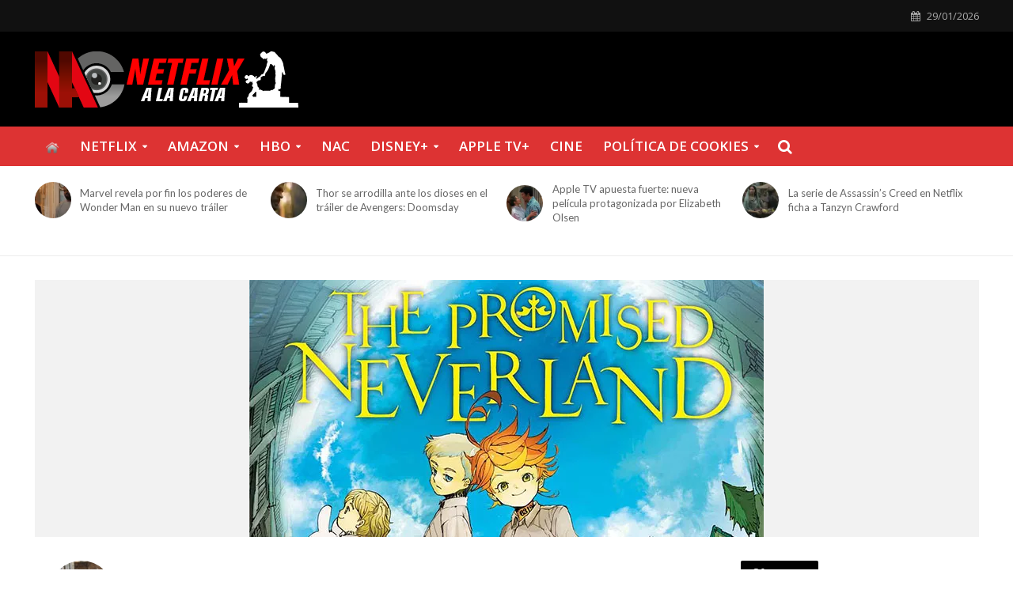

--- FILE ---
content_type: text/html; charset=UTF-8
request_url: https://netflixyseries.com/the-promised-neverland-una-serie-de-television-live-action-para-amazon-prime.html
body_size: 69445
content:
<!DOCTYPE html>
<html lang="es"
 xmlns:fb="http://ogp.me/ns/fb#">
<head><meta charset="UTF-8"><script>if(navigator.userAgent.match(/MSIE|Internet Explorer/i)||navigator.userAgent.match(/Trident\/7\..*?rv:11/i)){var href=document.location.href;if(!href.match(/[?&]nowprocket/)){if(href.indexOf("?")==-1){if(href.indexOf("#")==-1){document.location.href=href+"?nowprocket=1"}else{document.location.href=href.replace("#","?nowprocket=1#")}}else{if(href.indexOf("#")==-1){document.location.href=href+"&nowprocket=1"}else{document.location.href=href.replace("#","&nowprocket=1#")}}}}</script><script>class RocketLazyLoadScripts{constructor(e){this.triggerEvents=e,this.eventOptions={passive:!0},this.userEventListener=this.triggerListener.bind(this),this.delayedScripts={normal:[],async:[],defer:[]},this.allJQueries=[]}_addUserInteractionListener(e){this.triggerEvents.forEach((t=>window.addEventListener(t,e.userEventListener,e.eventOptions)))}_removeUserInteractionListener(e){this.triggerEvents.forEach((t=>window.removeEventListener(t,e.userEventListener,e.eventOptions)))}triggerListener(){this._removeUserInteractionListener(this),"loading"===document.readyState?document.addEventListener("DOMContentLoaded",this._loadEverythingNow.bind(this)):this._loadEverythingNow()}async _loadEverythingNow(){this._delayEventListeners(),this._delayJQueryReady(this),this._handleDocumentWrite(),this._registerAllDelayedScripts(),this._preloadAllScripts(),await this._loadScriptsFromList(this.delayedScripts.normal),await this._loadScriptsFromList(this.delayedScripts.defer),await this._loadScriptsFromList(this.delayedScripts.async),await this._triggerDOMContentLoaded(),await this._triggerWindowLoad(),window.dispatchEvent(new Event("rocket-allScriptsLoaded"))}_registerAllDelayedScripts(){document.querySelectorAll("script[type=rocketlazyloadscript]").forEach((e=>{e.hasAttribute("src")?e.hasAttribute("async")&&!1!==e.async?this.delayedScripts.async.push(e):e.hasAttribute("defer")&&!1!==e.defer||"module"===e.getAttribute("data-rocket-type")?this.delayedScripts.defer.push(e):this.delayedScripts.normal.push(e):this.delayedScripts.normal.push(e)}))}async _transformScript(e){return await this._requestAnimFrame(),new Promise((t=>{const n=document.createElement("script");let r;[...e.attributes].forEach((e=>{let t=e.nodeName;"type"!==t&&("data-rocket-type"===t&&(t="type",r=e.nodeValue),n.setAttribute(t,e.nodeValue))})),e.hasAttribute("src")?(n.addEventListener("load",t),n.addEventListener("error",t)):(n.text=e.text,t()),e.parentNode.replaceChild(n,e)}))}async _loadScriptsFromList(e){const t=e.shift();return t?(await this._transformScript(t),this._loadScriptsFromList(e)):Promise.resolve()}_preloadAllScripts(){var e=document.createDocumentFragment();[...this.delayedScripts.normal,...this.delayedScripts.defer,...this.delayedScripts.async].forEach((t=>{const n=t.getAttribute("src");if(n){const t=document.createElement("link");t.href=n,t.rel="preload",t.as="script",e.appendChild(t)}})),document.head.appendChild(e)}_delayEventListeners(){let e={};function t(t,n){!function(t){function n(n){return e[t].eventsToRewrite.indexOf(n)>=0?"rocket-"+n:n}e[t]||(e[t]={originalFunctions:{add:t.addEventListener,remove:t.removeEventListener},eventsToRewrite:[]},t.addEventListener=function(){arguments[0]=n(arguments[0]),e[t].originalFunctions.add.apply(t,arguments)},t.removeEventListener=function(){arguments[0]=n(arguments[0]),e[t].originalFunctions.remove.apply(t,arguments)})}(t),e[t].eventsToRewrite.push(n)}function n(e,t){let n=e[t];Object.defineProperty(e,t,{get:()=>n||function(){},set(r){e["rocket"+t]=n=r}})}t(document,"DOMContentLoaded"),t(window,"DOMContentLoaded"),t(window,"load"),t(window,"pageshow"),t(document,"readystatechange"),n(document,"onreadystatechange"),n(window,"onload"),n(window,"onpageshow")}_delayJQueryReady(e){let t=window.jQuery;Object.defineProperty(window,"jQuery",{get:()=>t,set(n){if(n&&n.fn&&!e.allJQueries.includes(n)){n.fn.ready=n.fn.init.prototype.ready=function(t){e.domReadyFired?t.bind(document)(n):document.addEventListener("rocket-DOMContentLoaded",(()=>t.bind(document)(n)))};const t=n.fn.on;n.fn.on=n.fn.init.prototype.on=function(){if(this[0]===window){function e(e){return e.split(" ").map((e=>"load"===e||0===e.indexOf("load.")?"rocket-jquery-load":e)).join(" ")}"string"==typeof arguments[0]||arguments[0]instanceof String?arguments[0]=e(arguments[0]):"object"==typeof arguments[0]&&Object.keys(arguments[0]).forEach((t=>{delete Object.assign(arguments[0],{[e(t)]:arguments[0][t]})[t]}))}return t.apply(this,arguments),this},e.allJQueries.push(n)}t=n}})}async _triggerDOMContentLoaded(){this.domReadyFired=!0,await this._requestAnimFrame(),document.dispatchEvent(new Event("rocket-DOMContentLoaded")),await this._requestAnimFrame(),window.dispatchEvent(new Event("rocket-DOMContentLoaded")),await this._requestAnimFrame(),document.dispatchEvent(new Event("rocket-readystatechange")),await this._requestAnimFrame(),document.rocketonreadystatechange&&document.rocketonreadystatechange()}async _triggerWindowLoad(){await this._requestAnimFrame(),window.dispatchEvent(new Event("rocket-load")),await this._requestAnimFrame(),window.rocketonload&&window.rocketonload(),await this._requestAnimFrame(),this.allJQueries.forEach((e=>e(window).trigger("rocket-jquery-load"))),window.dispatchEvent(new Event("rocket-pageshow")),await this._requestAnimFrame(),window.rocketonpageshow&&window.rocketonpageshow()}_handleDocumentWrite(){const e=new Map;document.write=document.writeln=function(t){const n=document.currentScript,r=document.createRange(),i=n.parentElement;let o=e.get(n);void 0===o&&(o=n.nextSibling,e.set(n,o));const a=document.createDocumentFragment();r.setStart(a,0),a.appendChild(r.createContextualFragment(t)),i.insertBefore(a,o)}}async _requestAnimFrame(){return new Promise((e=>requestAnimationFrame(e)))}static run(){const e=new RocketLazyLoadScripts(["keydown","mousemove","touchmove","touchstart","touchend","wheel"]);e._addUserInteractionListener(e)}}RocketLazyLoadScripts.run();</script>

<meta name="viewport" content="width=device-width,initial-scale=1.0">
<link rel="pingback" href="https://netflixyseries.com/xmlrpc.php">
<link rel="profile" href="https://gmpg.org/xfn/11" />
<script type="rocketlazyloadscript" data-minify="1" data-mrf-script="garda" data-mrf-dt="1" data-mrf-host="live.mrf.io" data-mrf-ct="article" src="https://netflixyseries.com/wp-content/cache/min/1/statics/marfeel/gardac-sync.js?ver=1768902246" data-cfasync="false" defer></script>
<meta name='robots' content='index, follow, max-image-preview:large, max-snippet:-1, max-video-preview:-1' />

	
	<title>The Promised Neverland, una serie de televisión live action para Amazon Prime - Netflix Series</title><style id="rocket-critical-css">ul{box-sizing:border-box}:root{--wp--preset--font-size--normal:16px;--wp--preset--font-size--huge:42px}html{-ms-text-size-adjust:100%;-webkit-text-size-adjust:100%}body{margin:0}article,header,nav{display:block}a{background-color:transparent}b{font-weight:700}h1{font-size:2em;margin:.67em 0}img{border:0}svg:not(:root){overflow:hidden}button,input{color:inherit;font:inherit;margin:0}button{overflow:visible}button{text-transform:none}button{-webkit-appearance:button}button::-moz-focus-inner,input::-moz-focus-inner{border:0;padding:0}input{line-height:normal}input[type=checkbox]{-webkit-box-sizing:border-box;-moz-box-sizing:border-box;box-sizing:border-box;padding:0}*{-webkit-box-sizing:border-box;-moz-box-sizing:border-box;box-sizing:border-box}:after,:before{-webkit-box-sizing:border-box;-moz-box-sizing:border-box;box-sizing:border-box}html{font-size:10px}button,input{font-family:inherit;font-size:inherit;line-height:inherit}img{vertical-align:middle}.container{margin-right:auto;margin-left:auto;padding-left:20px;padding-right:20px}@media (min-width:768px){.container{width:750px}}@media (min-width:992px){.container{width:970px}}@media (min-width:1200px){.container{width:1360px}}.row{margin-left:-20px;margin-right:-20px}.col-lg-12,.col-lg-3,.col-md-12,.col-md-3{position:relative;min-height:1px;padding-left:20px;padding-right:20px}@media (min-width:992px){.col-md-12,.col-md-3{float:left}.col-md-12{width:100%}.col-md-3{width:25%}}@media (min-width:1201px){.col-lg-12,.col-lg-3{float:left}.col-lg-12{width:100%}.col-lg-3{width:25%}}.container:after,.container:before,.row:after,.row:before{content:" ";display:table}.container:after,.row:after{clear:both}@-ms-viewport{width:device-width}@media (max-width:767px){.hidden-xs{display:none!important}}@media (min-width:768px) and (max-width:991px){.hidden-sm{display:none!important}}@media (min-width:992px) and (max-width:1199px){.hidden-md{display:none!important}}@media (min-width:1200px){.hidden-lg{display:none!important}}@font-face{font-display:swap;font-family:FontAwesome;src:url(https://netflixyseries.com/wp-content/themes/herald/assets/fonts/fontawesome-webfont.eot?v=4.7.0);src:url(https://netflixyseries.com/wp-content/themes/herald/assets/fonts/fontawesome-webfont.eot?#iefix&v=4.7.0) format('embedded-opentype'),url(https://netflixyseries.com/wp-content/themes/herald/assets/fonts/fontawesome-webfont.woff?v=4.7.0) format('woff'),url(https://netflixyseries.com/wp-content/themes/herald/assets/fonts/fontawesome-webfont.ttf?v=4.7.0) format('truetype'),url(https://netflixyseries.com/wp-content/themes/herald/assets/fonts/fontawesome-webfont.svg?v=4.7.0#fontawesomeregular) format('svg');font-weight:400;font-style:normal}.fa{display:inline-block;font:normal normal normal 14px/1 FontAwesome;font-size:inherit;text-rendering:auto;-webkit-font-smoothing:antialiased;-moz-osx-font-smoothing:grayscale}.fa-search:before{content:"\f002"}.fa-calendar:before{content:"\f073"}.fa-bars:before{content:"\f0c9"}.fa-share-alt:before{content:"\f1e0"}button::-moz-focus-inner{padding:0;border:0}a{text-decoration:none}iframe{max-width:100%}img{max-width:100%;height:auto;vertical-align:middle;border:0;-ms-interpolation-mode:bicubic}ins{text-decoration:none}.herald-site-content{margin:0 auto;position:relative;z-index:1;width:1400px;padding:40px 0 1px 0;min-height:67vh}.herald-section{margin-bottom:0}.herald-section article.herald-single:last-of-type,.herald-section article:last-child{margin-bottom:40px}.herald-section:last-child{margin-bottom:0}.herald-post-thumbnail{position:relative;text-align:center;background-color:rgba(0,0,0,.05)}.herald-da{width:970px;margin:30px auto;text-align:center}.row .herald-da{margin:0 auto 30px}.herald-site-header .row .herald-da,.single .herald-site-header .row .herald-da{margin:0 auto;background-color:transparent;border:none}#wpstats{display:none}.herald-nav-toggle{width:30px;font-size:3rem;line-height:2.6rem;display:none;position:absolute}html{font-size:62.5%;-moz-osx-font-smoothing:grayscale;-webkit-font-smoothing:antialiased;text-rendering:optimizeLegibility}body{line-height:1.6;-ms-word-wrap:break-word;word-wrap:break-word}.h1,h1{line-height:1.25}h2{line-height:1.27}h4{line-height:1.4}.h6{line-height:1.44}h1,h2,h4{margin:0}p{margin:0 0 1.5rem}ul{margin:0}ul li{margin-bottom:1.5rem}ul ul{margin-top:0;margin-bottom:0}.herald-site-header .header-top{font-size:1.3rem;font-weight:400}.herald-menu{line-height:1.3;text-transform:uppercase}.herald-header-sticky .h1{line-height:1;font-size:2.8rem}input[type=text]{border:1px solid;padding:10px;outline:0;line-height:normal;width:100%;font-size:100%;margin:0;vertical-align:baseline;border-radius:2px}button{outline:0}.herald-boxed .herald-site-header .container{width:1430px}.herald-boxed .herald-header-sticky .container{width:1430px}.herald-boxed .header-trending .container{width:1440px}.herald-go-hor>*{display:inline-block;vertical-align:middle}.herald-site-header{position:relative;z-index:2}.hel-l{position:absolute;left:20px;top:0;z-index:1001;display:table;height:100%}.hel-l,.hel-r{display:-webkit-box;display:-ms-flexbox;display:flex;-webkit-box-align:center;-ms-flex-align:center;align-items:center}.herald-go-hor.hel-l{-webkit-box-orient:horizontal;-webkit-box-direction:normal;-ms-flex-direction:row;flex-direction:row;-webkit-box-pack:start;-ms-flex-pack:start;justify-content:flex-start}.herald-go-hor.hel-r{-webkit-box-orient:horizontal;-webkit-box-direction:normal;-ms-flex-direction:row;flex-direction:row;-webkit-box-pack:start;-ms-flex-pack:start;justify-content:flex-start}.herald-boxed .hel-l{left:15px}.herald-boxed .hel-r{right:15px}.hel-r{position:absolute;right:20px;top:0;z-index:1001;display:table}.herald-site-header li,.herald-site-header ul{list-style:none;margin:0;padding:0}.herald-site-header .herald-header-wraper{position:relative}.herald-site-header .site-branding{text-decoration:none;margin-bottom:0;display:inline-block}.herald-site-header>div:nth-child(1){z-index:5003}.herald-site-header>div:nth-child(2){z-index:5002}.herald-site-header>div:nth-child(3){z-index:5001}.herald-site-header>div:nth-child(4){z-index:5000}.header-top{height:40px;position:relative;z-index:1002}.header-top .hel-r>*{float:left}.header-top .hel-l,.header-top .hel-r{line-height:4rem;height:auto}.hel-l.herald-go-hor{display:-webkit-box;display:-ms-flexbox;display:flex;-webkit-box-align:center;-ms-flex-align:center;align-items:center}.header-middle .col-lg-12{position:relative}.header-bottom,.herald-header-sticky{height:50px}.header-bottom .hel-l>*,.herald-header-sticky .hel-l>*{display:inline-block;vertical-align:middle}.header-bottom .herald-search-input,.herald-header-sticky .herald-search-input{height:40px}.header-bottom .herald-in-popup,.herald-header-sticky .herald-in-popup{padding:0}.header-bottom .herald-in-popup .herald-search-form,.herald-header-sticky .herald-in-popup .herald-search-form{padding:10px}.header-bottom .herald-in-popup .herald-search-form .herald-search-input,.herald-header-sticky .herald-in-popup .herald-search-form .herald-search-input{padding:0 40px 0 10px}.header-bottom .herald-in-popup .herald-search-form,.herald-header-sticky .herald-in-popup .herald-search-form{margin:0;max-width:300px;width:300px}.header-bottom .herald-search-form,.herald-header-sticky .herald-search-form{margin:5px 0}.header-bottom .herald-menu>ul>li>a,.herald-header-sticky .herald-menu>ul>li>a{padding:0 13px;line-height:50px}.header-bottom .herald-menu li,.herald-header-sticky .herald-menu li{margin:0}.header-bottom .herald-menu-popup-search>span.fa,.herald-header-sticky .herald-menu-popup-search>span.fa{height:50px;padding:16px 0 14px}.header-bottom .herald-menu-popup-search>span,.herald-header-sticky .herald-menu-popup-search>span{height:50px;padding:18px 0;width:40px;margin:0}.header-bottom .herald-menu,.herald-header-sticky .herald-menu{margin:0}.herald-header-sticky .site-title.h1{font-size:2.8rem;line-height:1}.header-bottom .hel-el,.herald-header-sticky .hel-el{height:50px;position:relative;display:-webkit-box;display:-ms-flexbox;display:flex;-webkit-box-align:center;-ms-flex-align:center;align-items:center}.herald-header-sticky .site-title img{max-height:50px}.header-middle .hel-el{display:-webkit-box;display:-ms-flexbox;display:flex;-webkit-box-align:center;-ms-flex-align:center;align-items:center}.header-middle .hel-r{top:auto}.herald-header-sticky{position:fixed;-webkit-transform:translate3d(0,-100px,0);transform:translate3d(0,-100px,0);top:0;left:0;height:50px;max-height:100px;z-index:9999;width:100%}.header-trending{padding:20px 0}.header-trending a{font-weight:400;font-size:1.3rem;line-height:1.8rem;display:block;text-align:left}.header-trending .herald-post-thumbnail{margin-right:10px;margin-bottom:0;background-color:transparent;-webkit-box-flex:0;-ms-flex:0 0 21%;flex:0 0 21%;max-width:21%}.header-trending img{width:100%;height:100%;min-height:46px;min-width:46px;border-radius:50%;-o-object-fit:cover;object-fit:cover}.header-trending .h6{-webkit-box-flex:0;-ms-flex:0 0 75%;flex:0 0 75%;max-width:75%}.header-trending .row .row{margin:0;width:100%}.header-trending .row>div{display:-webkit-box;display:-ms-flexbox;display:flex;-webkit-box-align:center;-ms-flex-align:center;align-items:center}.header-trending .row>.col-lg-3{padding-left:0;padding-right:15px}.header-trending .col-lg-3 .herald-post-thumbnail{-webkit-box-flex:0;-ms-flex:0 0 14%;flex:0 0 14%;max-width:14%}.header-trending .col-lg-3 .h6{-webkit-box-flex:0;-ms-flex:0 0 84%;flex:0 0 84%;max-width:84%}.header-trending img{max-width:46px;max-height:46px}.herald-menu-popup-search{position:relative;-webkit-touch-callout:none}.herald-menu-popup-search .fa{float:left;height:40px;padding:13px 0;width:28px;text-align:center;animation:hover-fade .2s linear 0s forwards;-moz-animation:hover-fade .2s linear 0s forwards;-ms-animation:hover-fade .2s linear 0s forwards;-o-animation:hover-fade .2s linear 0s forwards;-webkit-animation:hover-fade .2s linear 0s forwards;-webkit-touch-callout:none}.herald-menu-popup-search .herald-in-popup{-webkit-box-shadow:0 2px 2px 0 rgba(0,0,0,.1);box-shadow:0 2px 2px 0 rgba(0,0,0,.1);float:left;position:absolute;top:100%;left:0;z-index:99999;padding:0;text-align:left;display:none;min-width:200px;animation:hover-fade .2s linear 0s forwards;-moz-animation:hover-fade .2s linear 0s forwards;-ms-animation:hover-fade .2s linear 0s forwards;-o-animation:hover-fade .2s linear 0s forwards;-webkit-animation:hover-fade .2s linear 0s forwards}.hel-l>*,.hel-r>*{margin:0 10px}.hel-l>:first-child{margin-left:0}.hel-r>:first-child{margin-right:0}.hel-l .herald-menu-popup-search{margin:0}.herald-calendar .fa{margin-right:8px}.herald-mobile-nav ul{padding:0}.herald-mobile-nav ul .sub-menu{display:none}.herald-mobile-nav li{display:block;float:none;margin-bottom:0;position:relative;width:100%;clear:both}.herald-mobile-nav li a{line-height:2.1rem;font-size:1.6rem;text-transform:uppercase;margin-left:0;padding:16px 50px 15px 20px;width:100%;display:block;clear:both;margin:0}.herald-mobile-nav li .sub-menu a{padding-left:30px}.herald-mobile-nav li a{width:100%;display:block;min-height:50px}.header-bottom .hel-l,.header-bottom .hel-r{top:0!important}.site-title.h1{font-size:4rem;line-height:5rem}.herald-menu ul>li>a{float:left;padding:10px 15px 10px 15px}.herald-menu li{float:left;position:relative;list-style:none}.herald-menu li:last-child{margin-right:0}.herald-menu ul>.menu-item-has-children>a:after{font-family:FontAwesome;content:"\f0d7";margin-left:7px;font-size:10px;float:right}.herald-menu ul ul{-webkit-box-shadow:0 1px 0 1px rgba(0,0,0,.1);box-shadow:0 1px 0 1px rgba(0,0,0,.1);float:left;position:absolute;top:100%;left:-999em;z-index:99999;padding:10px 0;text-align:left;opacity:0;-webkit-backface-visibility:hidden}.herald-menu .sub-menu{width:280px}.herald-menu .sub-menu li{display:block;margin:0;width:100%}.herald-menu .sub-menu li a{float:left;width:100%}.header-bottom .herald-menu li a{float:left}.herald-header-sticky .herald-search-form,.herald-site-header .herald-search-form{position:relative;max-width:200px}.herald-header-sticky .herald-search-input,.herald-site-header .herald-search-input{font-size:1.3rem;width:100%;padding:0 30px 0 10px}.herald-header-sticky .herald-search-submit,.herald-site-header .herald-search-submit{background:0 0;position:absolute;right:3px;top:-2px;border:none;height:100%}.herald-header-sticky .herald-search-submit:after,.herald-site-header .herald-search-submit:after{font-family:FontAwesome;content:"\f002"}.herald-in-popup .herald-search-submit{right:15px;top:0}.herald-section article{position:relative;min-height:1px;padding-left:20px;padding-right:20px;display:block;vertical-align:top;float:left}.herald-section .herald-single{padding:0;float:none}.herald-sticky-share .herald-share-meta{display:none}.herald-share-meta{font-size:1.4rem;line-height:2rem;margin-bottom:15px;padding-bottom:15px;display:block;position:relative}.herald-share-meta i{font-size:3rem;margin:0 0 15px;display:block;text-align:center}.herald-share-meta:after{content:"";height:1px;width:0;position:absolute;left:50%;bottom:-1px;-webkit-backface-visibility:hidden;backface-visibility:hidden;-webkit-transform:translateX(-50%);transform:translateX(-50%)}.entry-meta-wrapper .herald-share .meta-share-wrapper{display:none}.entry-meta-wrapper .herald-share .meks_ess span{font-size:1.4rem;display:inline-block;margin:0;top:0}.entry-meta-wrapper .herald-share .meks_ess a{text-align:center;display:block;width:100%;background:0 0;line-height:1.6;height:auto;margin-top:2px!important}.entry-meta-wrapper .herald-share .meks_ess a::before{font-size:1.2rem;width:20px}.entry-meta-wrapper .herald-share .meks_ess .socicon-twitter{color:#00aced}.entry-meta-wrapper .herald-share .meks_ess .socicon-facebook{color:#355a92}.entry-meta-wrapper .herald-share .meks_ess .socicon-whatsapp{color:#25d366}.herald-sticky-share .herald-share .meks_ess span{display:none}body .entry-meta-wrapper .herald-share .meks_ess a{border:none}.herald-post-thumbnail-single{margin-bottom:30px}.herald-responsive-header .herald-menu-popup-search,.herald-responsive-header input[type=text]{font-size:16px}@media (min-width:768px){.herald-da{margin:20px auto;display:block;clear:both;width:728px;position:relative;text-align:center}}@media (max-width:1023px) and (min-width:768px){html{font-size:58%}.herald-site-content{width:100%;padding:30px;max-width:768px}}@media (min-width:1024px){.herald-da.herald-below-header{width:970px}}@media (max-width:1070px) and (min-width:1024px){.herald-boxed .herald-header-sticky .container,.herald-boxed .herald-site-header .container{padding:0 30px}}@media (max-width:1249px) and (min-width:768px){body .hidden-md{display:block!important}body .hidden-sm{display:none!important}.herald-site-content{width:100%;padding:30px;max-width:1024px}.herald-site-header .container{width:100%}.herald-header-sticky .container{width:100%}.container{width:100%}.col-lg-12,.col-lg-3,.herald-section article{padding-right:15px;padding-left:15px}.row{margin-left:-15px;margin-right:-15px}.herald-boxed .herald-header-sticky .container,.herald-boxed .herald-site-header .container{width:100%;float:none;margin:0 auto;padding:0 30px;max-width:1024px}.herald-boxed .herald-header-sticky .container,.herald-boxed .herald-site-header .container{padding:0}.herald-site-content{margin-top:0!important}.header-trending img{height:auto;width:auto}.herald-boxed .container,.herald-section.container{padding:0}.site-title img{max-height:50px}}@media (max-width:1359px) and (min-width:1250px){.herald-site-content{width:100%;padding:30px 0 0;max-width:100%}.container{width:100%;max-width:1233px}.hel-l{left:15px}.hel-r{right:15px}.header-trending .h6{padding-left:8px}}@media (max-width:1439px) and (min-width:1360px){.herald-site-content{width:100%;padding:30px 0 0;max-width:1300px}.herald-site-header .container{width:100%;max-width:1300px;padding:0}.herald-header-sticky .container{width:100%;max-width:1300px;padding:0}.herald-boxed .herald-site-content>.container{padding-left:30px;padding-right:30px}.container{width:100%;padding-left:0;padding-right:0}.hel-l{left:15px}.hel-r{right:15px}}@media (max-width:1439px) and (min-width:1250px){.col-lg-12,.col-lg-3,.herald-section article{padding-right:15px;padding-left:15px}.row{margin-left:-15px;margin-right:-15px}}@media (max-width:1480px) and (min-width:1440px){.herald-site-content{width:1380px;padding:30px 0 1px}.herald-boxed .herald-header-sticky .container,.herald-boxed .herald-site-header .container{width:1410px}}@media only screen and (max-width:1249px){body,html{-webkit-backface-visibility:hidden;-moz-backface-visibility:hidden;-ms-backface-visibility:hidden}.herald-nav-toggle{display:block;left:10px}.herald-responsive-header{height:50px;z-index:2;background:#000;width:100%;position:fixed;top:0;left:0;-webkit-transform:translate3d(0,0,0);transform:translate3d(0,0,0)}.herald-site-content{margin-top:50px!important}.herald-da.herald-below-header{margin-top:70px;margin-bottom:-30px}.herald-responsive-header .container{text-align:center;height:50px;display:-webkit-box;display:-ms-flexbox;display:flex;-webkit-box-align:center;-ms-flex-align:center;align-items:center;-webkit-box-pack:center;-ms-flex-pack:center;justify-content:center}.herald-mobile-nav{position:fixed;top:0;left:-270px;width:270px;height:100%;overflow-x:none;overflow-y:auto;-webkit-overflow-scrolling:touch;-webkit-transform:translate3d(0,0,0);transform:translate3d(0,0,0)}.herald-responsive-header .herald-menu-popup-search{position:absolute;top:0;height:100%;padding:3px 10px 0 0;z-index:9999}.herald-responsive-header .container div:nth-last-child(3){right:84px}.herald-responsive-header .container div:nth-last-child(2){right:42px}.herald-responsive-header .container div:last-child{right:0}.herald-responsive-header .herald-menu-popup-search .herald-in-popup{left:auto;right:0;padding:15px 20px;margin:0;max-width:initial;width:300px;opacity:0}.herald-responsive-header .herald-menu-popup-search .herald-in-popup{display:none}.herald-responsive-header .herald-menu-popup-search .herald-search-submit{background:0 0;position:absolute;right:3px;top:-2px;border:none;height:100%;padding:0 12px;z-index:9999}.herald-responsive-header .herald-menu-popup-search .herald-search-submit:after{font-family:FontAwesome;content:"\f002"}.herald-responsive-header .herald-search-form{position:relative}.herald-responsive-header .herald-menu-popup-search .fa{width:32px}.herald-site-content{z-index:1}.herald-header-sticky{text-align:center}.herald-header-sticky .site-title{position:relative!important;display:inline-block}.header-trending .h6{padding-left:8px}}@media screen and (max-width:1024px){html body{font-size:16px}body .h1,body h1{font-size:4rem;line-height:1.25}body h2{font-size:3.3rem;line-height:1.27}body h4{font-size:2.3rem;line-height:1.4}body .h6{font-size:1.6rem;line-height:1.44}}@media screen and (max-width:768px){.herald-post-thumbnail-single{margin-bottom:20px}html body{font-size:16px}body .h1,body h1{font-size:3rem;line-height:1.25}body h2{font-size:2.8rem;line-height:1.27}body h4{font-size:2.3rem;line-height:1.4}body .h6{font-size:1.6rem;line-height:1.44}}@media (max-width:767px){html{font-size:56%}html body{font-size:15px;line-height:1.55}.col-lg-12,.col-lg-3,.herald-section article{padding-right:10px;padding-left:10px}.row{margin-left:-10px;margin-right:-10px}.container,.herald-boxed .container,.herald-boxed .herald-site-content,.herald-site-content{max-width:375px;width:100%;clear:both;padding:10px}.herald-boxed .herald-header-sticky .container,.herald-boxed .herald-site-header .container,.herald-responsive-header .container{width:100%;max-width:100%;padding:0}.single .row .herald-da{margin:20px auto;padding:15px 0}.site-title img{max-height:50px}.site-title{font-size:2.4rem;line-height:53px}.h1.site-title{font-size:2.4rem;line-height:2.45}.herald-da{margin:20px auto;display:block;clear:both;width:375px;position:relative}}@media (max-width:400px){.site-title img{max-width:200px}.herald-da{margin:20px auto;display:block;clear:both;width:300px;position:relative}}@media (max-width:300px){.herald-da{max-width:100%}}@keyframes hover-fade{0%{opacity:0}100%{opacity:1}}@-webkit-keyframes hover-fade{0%{opacity:0}100%{opacity:1}}#likes-other-gravatars{display:none;position:absolute;padding:10px 10px 12px 10px;background-color:#2e4453;border-width:0;box-shadow:0 0 10px #2e4453;box-shadow:0 0 10px rgba(46,68,83,.6);min-width:130px;z-index:1000}#likes-other-gravatars.wpl-new-layout{display:none;position:absolute;padding:9px 12px 10px 12px;background-color:#fff;border:solid 1px #dcdcde;border-radius:4px;box-shadow:none;min-width:220px;max-height:240px;height:auto;overflow:auto;z-index:1000}#likes-other-gravatars *{line-height:normal}#likes-other-gravatars .likes-text{color:white;font-size:12px;padding-bottom:8px}#likes-other-gravatars.wpl-new-layout .likes-text{color:#101517;font-size:12px;font-weight:500;padding-bottom:8px}#likes-other-gravatars ul{margin:0;padding:0;text-indent:0;list-style-type:none}#likes-other-gravatars ul.wpl-avatars{overflow:auto;display:block;max-height:190px}.post-likes-widget-placeholder .button{display:none}@font-face{font-display:swap;font-family:"socicon";src:url(https://netflixyseries.com/wp-content/plugins/meks-smart-social-widget/css/fonts/socicon.eot);src:url(https://netflixyseries.com/wp-content/plugins/meks-smart-social-widget/css/fonts/socicon.eot?#iefix) format("embedded-opentype"),url(https://netflixyseries.com/wp-content/plugins/meks-smart-social-widget/css/fonts/socicon.woff) format("woff"),url(https://netflixyseries.com/wp-content/plugins/meks-smart-social-widget/css/fonts/socicon.ttf) format("truetype"),url(https://netflixyseries.com/wp-content/plugins/meks-smart-social-widget/css/fonts/socicon.svg#socicon) format("svg");font-weight:normal;font-style:normal}@font-face{font-display:swap;font-family:"socicon";src:url(https://netflixyseries.com/wp-content/plugins/meks-easy-social-share/assets/fonts/socicon.eot);src:url(https://netflixyseries.com/wp-content/plugins/meks-easy-social-share/assets/fonts/socicon.eot?#iefix) format("embedded-opentype"),url(https://netflixyseries.com/wp-content/plugins/meks-easy-social-share/assets/fonts/socicon.woff) format("woff"),url(https://netflixyseries.com/wp-content/plugins/meks-easy-social-share/assets/fonts/socicon.ttf) format("truetype"),url(https://netflixyseries.com/wp-content/plugins/meks-easy-social-share/assets/fonts/socicon.svg#socicon) format("svg");font-weight:normal;font-style:normal}.meks_ess .socicon-facebook{background:#3e5b98}.meks_ess .socicon-facebook:before{content:"\e028"}.meks_ess .socicon-twitter{background:#222222}.meks_ess .socicon-twitter:before{content:"\e959"}.meks_ess .socicon-whatsapp{background:#20B038}.meks_ess .socicon-whatsapp:before{content:"\e099"}.meks_ess{display:-webkit-box;display:-webkit-flex;display:-ms-flexbox;display:flex;flex-wrap:wrap;text-align:center;padding:0;margin:0 0 20px 0;-webkit-box-pack:justify;-webkit-justify-content:space-between;-ms-flex-pack:justify;justify-content:space-between;position:relative;top:-5px}body .meks_ess .meks_ess-item{font-style:normal;text-decoration:none!important;font-family:inherit;color:#FFF;font-size:16px;-webkit-box-flex:1;-webkit-flex:1;-ms-flex:1;flex:1;max-width:100%;min-width:40px;height:40px;line-height:40px;margin-right:5px;margin-top:5px!important;box-shadow:none!important;border:0}.meks_ess .meks_ess-item:before{font-family:"socicon"!important;font-style:normal!important;font-size:14px;font-weight:normal!important;font-variant:normal!important;text-transform:none!important;-webkit-font-smoothing:antialiased;-moz-osx-font-smoothing:grayscale;display:inline-block;font-size:inherit;text-rendering:auto}.meks_ess .meks_ess-item span{font-family:inherit;position:relative;top:-1px;margin-left:8px}.meks_ess.no-labels span{display:none}.meks_ess.square{-webkit-box-pack:start;-ms-flex-pack:start;-webkit-justify-content:flex-start;justify-content:flex-start}.meks_ess.square .meks_ess-item{width:40px;border-radius:50%;-webkit-box-flex:none;-webkit-flex:none;-ms-flex:none;flex:none}.meks_ess.square .meks_ess-item{border-radius:0}@media screen and (max-width:783px)#heateor_sss_sharing_more_providers .filter input.search{border:1px solid #ccc;width:92.8%}</style><link rel="preload" href="https://netflixyseries.com/wp-content/cache/min/1/ef6d93ab9099eb8dc9e634f778bf5561.css" data-rocket-async="style" as="style" onload="this.onload=null;this.rel='stylesheet'" media="all" data-minify="1" />
	<meta name="description" content="El manga The Promised Neverland (Yakusoku no Neverland) será adaptado como una serie de televisión live action para Amazon Prime." />
	<link rel="canonical" href="https://netflixyseries.com/the-promised-neverland-una-serie-de-television-live-action-para-amazon-prime.html" />
	<meta property="og:locale" content="es_ES" />
	<meta property="og:type" content="article" />
	<meta property="og:title" content="The Promised Neverland, una serie de televisión live action para Amazon Prime - Netflix Series" />
	<meta property="og:description" content="El manga The Promised Neverland (Yakusoku no Neverland) será adaptado como una serie de televisión live action para Amazon Prime." />
	<meta property="og:url" content="https://netflixyseries.com/the-promised-neverland-una-serie-de-television-live-action-para-amazon-prime.html" />
	<meta property="og:site_name" content="Netflix Series" />
	<meta property="article:publisher" content="https://www.facebook.com/Netflix-a-la-Carta-1685300071514063/" />
	<meta property="article:published_time" content="2020-06-14T21:12:36+00:00" />
	<meta property="article:modified_time" content="2020-06-14T21:12:57+00:00" />
	<meta property="og:image" content="https://i0.wp.com/netflixyseries.com/wp-content/uploads/2020/06/the-promised-neverland.-ppal.jpg?fit=650%2C325&ssl=1" />
	<meta property="og:image:width" content="650" />
	<meta property="og:image:height" content="325" />
	<meta property="og:image:type" content="image/jpeg" />
	<meta name="author" content="Norma" />
	<meta name="twitter:card" content="summary_large_image" />
	<meta name="twitter:creator" content="@NetflixalaCarta" />
	<meta name="twitter:site" content="@NetflixalaCarta" />
	<meta name="twitter:label1" content="Escrito por" />
	<meta name="twitter:data1" content="Norma" />
	<meta name="twitter:label2" content="Tiempo de lectura" />
	<meta name="twitter:data2" content="3 minutos" />
	<script type="application/ld+json" class="yoast-schema-graph">{"@context":"https://schema.org","@graph":[{"@type":"Article","@id":"https://netflixyseries.com/the-promised-neverland-una-serie-de-television-live-action-para-amazon-prime.html#article","isPartOf":{"@id":"https://netflixyseries.com/the-promised-neverland-una-serie-de-television-live-action-para-amazon-prime.html"},"author":{"name":"Norma","@id":"https://netflixyseries.com/#/schema/person/f6ad14cc948722620abf2140f9953161"},"headline":"The Promised Neverland, una serie de televisión live action para Amazon Prime","datePublished":"2020-06-14T21:12:36+00:00","dateModified":"2020-06-14T21:12:57+00:00","mainEntityOfPage":{"@id":"https://netflixyseries.com/the-promised-neverland-una-serie-de-television-live-action-para-amazon-prime.html"},"wordCount":567,"publisher":{"@id":"https://netflixyseries.com/#organization"},"image":{"@id":"https://netflixyseries.com/the-promised-neverland-una-serie-de-television-live-action-para-amazon-prime.html#primaryimage"},"thumbnailUrl":"https://i0.wp.com/netflixyseries.com/wp-content/uploads/2020/06/the-promised-neverland.-ppal.jpg?fit=650%2C325&ssl=1","keywords":["Original Amazon Prime Video","The Promised Neverland"],"articleSection":["Series Amazon Prime Video"],"inLanguage":"es"},{"@type":"WebPage","@id":"https://netflixyseries.com/the-promised-neverland-una-serie-de-television-live-action-para-amazon-prime.html","url":"https://netflixyseries.com/the-promised-neverland-una-serie-de-television-live-action-para-amazon-prime.html","name":"The Promised Neverland, una serie de televisión live action para Amazon Prime - Netflix Series","isPartOf":{"@id":"https://netflixyseries.com/#website"},"primaryImageOfPage":{"@id":"https://netflixyseries.com/the-promised-neverland-una-serie-de-television-live-action-para-amazon-prime.html#primaryimage"},"image":{"@id":"https://netflixyseries.com/the-promised-neverland-una-serie-de-television-live-action-para-amazon-prime.html#primaryimage"},"thumbnailUrl":"https://i0.wp.com/netflixyseries.com/wp-content/uploads/2020/06/the-promised-neverland.-ppal.jpg?fit=650%2C325&ssl=1","datePublished":"2020-06-14T21:12:36+00:00","dateModified":"2020-06-14T21:12:57+00:00","description":"El manga The Promised Neverland (Yakusoku no Neverland) será adaptado como una serie de televisión live action para Amazon Prime.","breadcrumb":{"@id":"https://netflixyseries.com/the-promised-neverland-una-serie-de-television-live-action-para-amazon-prime.html#breadcrumb"},"inLanguage":"es","potentialAction":[{"@type":"ReadAction","target":["https://netflixyseries.com/the-promised-neverland-una-serie-de-television-live-action-para-amazon-prime.html"]}]},{"@type":"ImageObject","inLanguage":"es","@id":"https://netflixyseries.com/the-promised-neverland-una-serie-de-television-live-action-para-amazon-prime.html#primaryimage","url":"https://i0.wp.com/netflixyseries.com/wp-content/uploads/2020/06/the-promised-neverland.-ppal.jpg?fit=650%2C325&ssl=1","contentUrl":"https://i0.wp.com/netflixyseries.com/wp-content/uploads/2020/06/the-promised-neverland.-ppal.jpg?fit=650%2C325&ssl=1","width":650,"height":325},{"@type":"BreadcrumbList","@id":"https://netflixyseries.com/the-promised-neverland-una-serie-de-television-live-action-para-amazon-prime.html#breadcrumb","itemListElement":[{"@type":"ListItem","position":1,"name":"Portada","item":"https://netflixyseries.com/"},{"@type":"ListItem","position":2,"name":"Archivo de publicaciones","item":"https://netflixyseries.com/blog"},{"@type":"ListItem","position":3,"name":"The Promised Neverland, una serie de televisión live action para Amazon Prime"}]},{"@type":"WebSite","@id":"https://netflixyseries.com/#website","url":"https://netflixyseries.com/","name":"Netflix Series","description":"Series y Películas de Netflix, HBO y PrimeVideo","publisher":{"@id":"https://netflixyseries.com/#organization"},"potentialAction":[{"@type":"SearchAction","target":{"@type":"EntryPoint","urlTemplate":"https://netflixyseries.com/?s={search_term_string}"},"query-input":{"@type":"PropertyValueSpecification","valueRequired":true,"valueName":"search_term_string"}}],"inLanguage":"es"},{"@type":"Organization","@id":"https://netflixyseries.com/#organization","name":"Nac - streamig Netflix y Series","url":"https://netflixyseries.com/","logo":{"@type":"ImageObject","inLanguage":"es","@id":"https://netflixyseries.com/#/schema/logo/image/","url":"https://netflixyseries.com/wp-content/uploads/2018/03/NaC-logo-facebook-copia.png","contentUrl":"https://netflixyseries.com/wp-content/uploads/2018/03/NaC-logo-facebook-copia.png","width":1400,"height":1400,"caption":"Nac - streamig Netflix y Series"},"image":{"@id":"https://netflixyseries.com/#/schema/logo/image/"},"sameAs":["https://www.facebook.com/Netflix-a-la-Carta-1685300071514063/","https://x.com/NetflixalaCarta","https://www.instagram.com/netflix_a_la_carta/"]},{"@type":"Person","@id":"https://netflixyseries.com/#/schema/person/f6ad14cc948722620abf2140f9953161","name":"Norma","image":{"@type":"ImageObject","inLanguage":"es","@id":"https://netflixyseries.com/#/schema/person/image/","url":"https://secure.gravatar.com/avatar/5054f5065f6700c20dee79bce6bd21b5cc6ec81910ced9d2f83e5d88a910f029?s=96&d=mm&r=g","contentUrl":"https://secure.gravatar.com/avatar/5054f5065f6700c20dee79bce6bd21b5cc6ec81910ced9d2f83e5d88a910f029?s=96&d=mm&r=g","caption":"Norma"},"url":"https://netflixyseries.com/author/norma"}]}</script>
	


<link rel='dns-prefetch' href='//secure.gravatar.com' />
<link rel='dns-prefetch' href='//cdn.jsdelivr.net' />
<link rel='dns-prefetch' href='//stats.wp.com' />
<link rel='dns-prefetch' href='//fonts.googleapis.com' />
<link rel='dns-prefetch' href='//v0.wordpress.com' />
<link rel='dns-prefetch' href='//widgets.wp.com' />
<link rel='dns-prefetch' href='//s0.wp.com' />
<link rel='dns-prefetch' href='//0.gravatar.com' />
<link rel='dns-prefetch' href='//1.gravatar.com' />
<link rel='dns-prefetch' href='//2.gravatar.com' />
<link rel='preconnect' href='//c0.wp.com' />
<link rel='preconnect' href='//i0.wp.com' />
<link rel="alternate" type="application/rss+xml" title="Netflix Series &raquo; Feed" href="https://netflixyseries.com/feed" />
<link rel="alternate" type="application/rss+xml" title="Netflix Series &raquo; Feed de los comentarios" href="https://netflixyseries.com/comments/feed" />
<link rel="alternate" title="oEmbed (JSON)" type="application/json+oembed" href="https://netflixyseries.com/wp-json/oembed/1.0/embed?url=https%3A%2F%2Fnetflixyseries.com%2Fthe-promised-neverland-una-serie-de-television-live-action-para-amazon-prime.html" />
<link rel="alternate" title="oEmbed (XML)" type="text/xml+oembed" href="https://netflixyseries.com/wp-json/oembed/1.0/embed?url=https%3A%2F%2Fnetflixyseries.com%2Fthe-promised-neverland-una-serie-de-television-live-action-para-amazon-prime.html&#038;format=xml" />
<style id='wp-img-auto-sizes-contain-inline-css' type='text/css'>
img:is([sizes=auto i],[sizes^="auto," i]){contain-intrinsic-size:3000px 1500px}
/*# sourceURL=wp-img-auto-sizes-contain-inline-css */
</style>
<style id='wp-block-library-inline-css' type='text/css'>
:root{--wp-block-synced-color:#7a00df;--wp-block-synced-color--rgb:122,0,223;--wp-bound-block-color:var(--wp-block-synced-color);--wp-editor-canvas-background:#ddd;--wp-admin-theme-color:#007cba;--wp-admin-theme-color--rgb:0,124,186;--wp-admin-theme-color-darker-10:#006ba1;--wp-admin-theme-color-darker-10--rgb:0,107,160.5;--wp-admin-theme-color-darker-20:#005a87;--wp-admin-theme-color-darker-20--rgb:0,90,135;--wp-admin-border-width-focus:2px}@media (min-resolution:192dpi){:root{--wp-admin-border-width-focus:1.5px}}.wp-element-button{cursor:pointer}:root .has-very-light-gray-background-color{background-color:#eee}:root .has-very-dark-gray-background-color{background-color:#313131}:root .has-very-light-gray-color{color:#eee}:root .has-very-dark-gray-color{color:#313131}:root .has-vivid-green-cyan-to-vivid-cyan-blue-gradient-background{background:linear-gradient(135deg,#00d084,#0693e3)}:root .has-purple-crush-gradient-background{background:linear-gradient(135deg,#34e2e4,#4721fb 50%,#ab1dfe)}:root .has-hazy-dawn-gradient-background{background:linear-gradient(135deg,#faaca8,#dad0ec)}:root .has-subdued-olive-gradient-background{background:linear-gradient(135deg,#fafae1,#67a671)}:root .has-atomic-cream-gradient-background{background:linear-gradient(135deg,#fdd79a,#004a59)}:root .has-nightshade-gradient-background{background:linear-gradient(135deg,#330968,#31cdcf)}:root .has-midnight-gradient-background{background:linear-gradient(135deg,#020381,#2874fc)}:root{--wp--preset--font-size--normal:16px;--wp--preset--font-size--huge:42px}.has-regular-font-size{font-size:1em}.has-larger-font-size{font-size:2.625em}.has-normal-font-size{font-size:var(--wp--preset--font-size--normal)}.has-huge-font-size{font-size:var(--wp--preset--font-size--huge)}.has-text-align-center{text-align:center}.has-text-align-left{text-align:left}.has-text-align-right{text-align:right}.has-fit-text{white-space:nowrap!important}#end-resizable-editor-section{display:none}.aligncenter{clear:both}.items-justified-left{justify-content:flex-start}.items-justified-center{justify-content:center}.items-justified-right{justify-content:flex-end}.items-justified-space-between{justify-content:space-between}.screen-reader-text{border:0;clip-path:inset(50%);height:1px;margin:-1px;overflow:hidden;padding:0;position:absolute;width:1px;word-wrap:normal!important}.screen-reader-text:focus{background-color:#ddd;clip-path:none;color:#444;display:block;font-size:1em;height:auto;left:5px;line-height:normal;padding:15px 23px 14px;text-decoration:none;top:5px;width:auto;z-index:100000}html :where(.has-border-color){border-style:solid}html :where([style*=border-top-color]){border-top-style:solid}html :where([style*=border-right-color]){border-right-style:solid}html :where([style*=border-bottom-color]){border-bottom-style:solid}html :where([style*=border-left-color]){border-left-style:solid}html :where([style*=border-width]){border-style:solid}html :where([style*=border-top-width]){border-top-style:solid}html :where([style*=border-right-width]){border-right-style:solid}html :where([style*=border-bottom-width]){border-bottom-style:solid}html :where([style*=border-left-width]){border-left-style:solid}html :where(img[class*=wp-image-]){height:auto;max-width:100%}:where(figure){margin:0 0 1em}html :where(.is-position-sticky){--wp-admin--admin-bar--position-offset:var(--wp-admin--admin-bar--height,0px)}@media screen and (max-width:600px){html :where(.is-position-sticky){--wp-admin--admin-bar--position-offset:0px}}

/*# sourceURL=wp-block-library-inline-css */
</style><style id='global-styles-inline-css' type='text/css'>
:root{--wp--preset--aspect-ratio--square: 1;--wp--preset--aspect-ratio--4-3: 4/3;--wp--preset--aspect-ratio--3-4: 3/4;--wp--preset--aspect-ratio--3-2: 3/2;--wp--preset--aspect-ratio--2-3: 2/3;--wp--preset--aspect-ratio--16-9: 16/9;--wp--preset--aspect-ratio--9-16: 9/16;--wp--preset--color--black: #000000;--wp--preset--color--cyan-bluish-gray: #abb8c3;--wp--preset--color--white: #ffffff;--wp--preset--color--pale-pink: #f78da7;--wp--preset--color--vivid-red: #cf2e2e;--wp--preset--color--luminous-vivid-orange: #ff6900;--wp--preset--color--luminous-vivid-amber: #fcb900;--wp--preset--color--light-green-cyan: #7bdcb5;--wp--preset--color--vivid-green-cyan: #00d084;--wp--preset--color--pale-cyan-blue: #8ed1fc;--wp--preset--color--vivid-cyan-blue: #0693e3;--wp--preset--color--vivid-purple: #9b51e0;--wp--preset--color--herald-acc: #dd3333;--wp--preset--color--herald-meta: #999999;--wp--preset--color--herald-txt: #444444;--wp--preset--color--herald-bg: #ffffff;--wp--preset--gradient--vivid-cyan-blue-to-vivid-purple: linear-gradient(135deg,rgb(6,147,227) 0%,rgb(155,81,224) 100%);--wp--preset--gradient--light-green-cyan-to-vivid-green-cyan: linear-gradient(135deg,rgb(122,220,180) 0%,rgb(0,208,130) 100%);--wp--preset--gradient--luminous-vivid-amber-to-luminous-vivid-orange: linear-gradient(135deg,rgb(252,185,0) 0%,rgb(255,105,0) 100%);--wp--preset--gradient--luminous-vivid-orange-to-vivid-red: linear-gradient(135deg,rgb(255,105,0) 0%,rgb(207,46,46) 100%);--wp--preset--gradient--very-light-gray-to-cyan-bluish-gray: linear-gradient(135deg,rgb(238,238,238) 0%,rgb(169,184,195) 100%);--wp--preset--gradient--cool-to-warm-spectrum: linear-gradient(135deg,rgb(74,234,220) 0%,rgb(151,120,209) 20%,rgb(207,42,186) 40%,rgb(238,44,130) 60%,rgb(251,105,98) 80%,rgb(254,248,76) 100%);--wp--preset--gradient--blush-light-purple: linear-gradient(135deg,rgb(255,206,236) 0%,rgb(152,150,240) 100%);--wp--preset--gradient--blush-bordeaux: linear-gradient(135deg,rgb(254,205,165) 0%,rgb(254,45,45) 50%,rgb(107,0,62) 100%);--wp--preset--gradient--luminous-dusk: linear-gradient(135deg,rgb(255,203,112) 0%,rgb(199,81,192) 50%,rgb(65,88,208) 100%);--wp--preset--gradient--pale-ocean: linear-gradient(135deg,rgb(255,245,203) 0%,rgb(182,227,212) 50%,rgb(51,167,181) 100%);--wp--preset--gradient--electric-grass: linear-gradient(135deg,rgb(202,248,128) 0%,rgb(113,206,126) 100%);--wp--preset--gradient--midnight: linear-gradient(135deg,rgb(2,3,129) 0%,rgb(40,116,252) 100%);--wp--preset--font-size--small: 15.2px;--wp--preset--font-size--medium: 20px;--wp--preset--font-size--large: 26.6px;--wp--preset--font-size--x-large: 42px;--wp--preset--font-size--normal: 19px;--wp--preset--font-size--huge: 34.2px;--wp--preset--spacing--20: 0.44rem;--wp--preset--spacing--30: 0.67rem;--wp--preset--spacing--40: 1rem;--wp--preset--spacing--50: 1.5rem;--wp--preset--spacing--60: 2.25rem;--wp--preset--spacing--70: 3.38rem;--wp--preset--spacing--80: 5.06rem;--wp--preset--shadow--natural: 6px 6px 9px rgba(0, 0, 0, 0.2);--wp--preset--shadow--deep: 12px 12px 50px rgba(0, 0, 0, 0.4);--wp--preset--shadow--sharp: 6px 6px 0px rgba(0, 0, 0, 0.2);--wp--preset--shadow--outlined: 6px 6px 0px -3px rgb(255, 255, 255), 6px 6px rgb(0, 0, 0);--wp--preset--shadow--crisp: 6px 6px 0px rgb(0, 0, 0);}:where(.is-layout-flex){gap: 0.5em;}:where(.is-layout-grid){gap: 0.5em;}body .is-layout-flex{display: flex;}.is-layout-flex{flex-wrap: wrap;align-items: center;}.is-layout-flex > :is(*, div){margin: 0;}body .is-layout-grid{display: grid;}.is-layout-grid > :is(*, div){margin: 0;}:where(.wp-block-columns.is-layout-flex){gap: 2em;}:where(.wp-block-columns.is-layout-grid){gap: 2em;}:where(.wp-block-post-template.is-layout-flex){gap: 1.25em;}:where(.wp-block-post-template.is-layout-grid){gap: 1.25em;}.has-black-color{color: var(--wp--preset--color--black) !important;}.has-cyan-bluish-gray-color{color: var(--wp--preset--color--cyan-bluish-gray) !important;}.has-white-color{color: var(--wp--preset--color--white) !important;}.has-pale-pink-color{color: var(--wp--preset--color--pale-pink) !important;}.has-vivid-red-color{color: var(--wp--preset--color--vivid-red) !important;}.has-luminous-vivid-orange-color{color: var(--wp--preset--color--luminous-vivid-orange) !important;}.has-luminous-vivid-amber-color{color: var(--wp--preset--color--luminous-vivid-amber) !important;}.has-light-green-cyan-color{color: var(--wp--preset--color--light-green-cyan) !important;}.has-vivid-green-cyan-color{color: var(--wp--preset--color--vivid-green-cyan) !important;}.has-pale-cyan-blue-color{color: var(--wp--preset--color--pale-cyan-blue) !important;}.has-vivid-cyan-blue-color{color: var(--wp--preset--color--vivid-cyan-blue) !important;}.has-vivid-purple-color{color: var(--wp--preset--color--vivid-purple) !important;}.has-black-background-color{background-color: var(--wp--preset--color--black) !important;}.has-cyan-bluish-gray-background-color{background-color: var(--wp--preset--color--cyan-bluish-gray) !important;}.has-white-background-color{background-color: var(--wp--preset--color--white) !important;}.has-pale-pink-background-color{background-color: var(--wp--preset--color--pale-pink) !important;}.has-vivid-red-background-color{background-color: var(--wp--preset--color--vivid-red) !important;}.has-luminous-vivid-orange-background-color{background-color: var(--wp--preset--color--luminous-vivid-orange) !important;}.has-luminous-vivid-amber-background-color{background-color: var(--wp--preset--color--luminous-vivid-amber) !important;}.has-light-green-cyan-background-color{background-color: var(--wp--preset--color--light-green-cyan) !important;}.has-vivid-green-cyan-background-color{background-color: var(--wp--preset--color--vivid-green-cyan) !important;}.has-pale-cyan-blue-background-color{background-color: var(--wp--preset--color--pale-cyan-blue) !important;}.has-vivid-cyan-blue-background-color{background-color: var(--wp--preset--color--vivid-cyan-blue) !important;}.has-vivid-purple-background-color{background-color: var(--wp--preset--color--vivid-purple) !important;}.has-black-border-color{border-color: var(--wp--preset--color--black) !important;}.has-cyan-bluish-gray-border-color{border-color: var(--wp--preset--color--cyan-bluish-gray) !important;}.has-white-border-color{border-color: var(--wp--preset--color--white) !important;}.has-pale-pink-border-color{border-color: var(--wp--preset--color--pale-pink) !important;}.has-vivid-red-border-color{border-color: var(--wp--preset--color--vivid-red) !important;}.has-luminous-vivid-orange-border-color{border-color: var(--wp--preset--color--luminous-vivid-orange) !important;}.has-luminous-vivid-amber-border-color{border-color: var(--wp--preset--color--luminous-vivid-amber) !important;}.has-light-green-cyan-border-color{border-color: var(--wp--preset--color--light-green-cyan) !important;}.has-vivid-green-cyan-border-color{border-color: var(--wp--preset--color--vivid-green-cyan) !important;}.has-pale-cyan-blue-border-color{border-color: var(--wp--preset--color--pale-cyan-blue) !important;}.has-vivid-cyan-blue-border-color{border-color: var(--wp--preset--color--vivid-cyan-blue) !important;}.has-vivid-purple-border-color{border-color: var(--wp--preset--color--vivid-purple) !important;}.has-vivid-cyan-blue-to-vivid-purple-gradient-background{background: var(--wp--preset--gradient--vivid-cyan-blue-to-vivid-purple) !important;}.has-light-green-cyan-to-vivid-green-cyan-gradient-background{background: var(--wp--preset--gradient--light-green-cyan-to-vivid-green-cyan) !important;}.has-luminous-vivid-amber-to-luminous-vivid-orange-gradient-background{background: var(--wp--preset--gradient--luminous-vivid-amber-to-luminous-vivid-orange) !important;}.has-luminous-vivid-orange-to-vivid-red-gradient-background{background: var(--wp--preset--gradient--luminous-vivid-orange-to-vivid-red) !important;}.has-very-light-gray-to-cyan-bluish-gray-gradient-background{background: var(--wp--preset--gradient--very-light-gray-to-cyan-bluish-gray) !important;}.has-cool-to-warm-spectrum-gradient-background{background: var(--wp--preset--gradient--cool-to-warm-spectrum) !important;}.has-blush-light-purple-gradient-background{background: var(--wp--preset--gradient--blush-light-purple) !important;}.has-blush-bordeaux-gradient-background{background: var(--wp--preset--gradient--blush-bordeaux) !important;}.has-luminous-dusk-gradient-background{background: var(--wp--preset--gradient--luminous-dusk) !important;}.has-pale-ocean-gradient-background{background: var(--wp--preset--gradient--pale-ocean) !important;}.has-electric-grass-gradient-background{background: var(--wp--preset--gradient--electric-grass) !important;}.has-midnight-gradient-background{background: var(--wp--preset--gradient--midnight) !important;}.has-small-font-size{font-size: var(--wp--preset--font-size--small) !important;}.has-medium-font-size{font-size: var(--wp--preset--font-size--medium) !important;}.has-large-font-size{font-size: var(--wp--preset--font-size--large) !important;}.has-x-large-font-size{font-size: var(--wp--preset--font-size--x-large) !important;}
/*# sourceURL=global-styles-inline-css */
</style>

<style id='classic-theme-styles-inline-css' type='text/css'>
/*! This file is auto-generated */
.wp-block-button__link{color:#fff;background-color:#32373c;border-radius:9999px;box-shadow:none;text-decoration:none;padding:calc(.667em + 2px) calc(1.333em + 2px);font-size:1.125em}.wp-block-file__button{background:#32373c;color:#fff;text-decoration:none}
/*# sourceURL=/wp-includes/css/classic-themes.min.css */
</style>



<link rel='preload'  href='https://fonts.googleapis.com/css?family=Open+Sans%3A400%2C300%2C600%7CLato%3A400%2C900&#038;subset=latin&#038;ver=2.6.2' data-rocket-async="style" as="style" onload="this.onload=null;this.rel='stylesheet'" type='text/css' media='all' />

<style id='herald-main-inline-css' type='text/css'>
h1, .h1, .herald-no-sid .herald-posts .h2{ font-size: 3.2rem; }h2, .h2, .herald-no-sid .herald-posts .h3{ font-size: 2.9rem; }h3, .h3, .herald-no-sid .herald-posts .h4 { font-size: 2.3rem; }h4, .h4, .herald-no-sid .herald-posts .h5 { font-size: 2.1rem; }h5, .h5, .herald-no-sid .herald-posts .h6 { font-size: 2.0rem; }h6, .h6, .herald-no-sid .herald-posts .h7 { font-size: 2.0rem; }.h7 {font-size: 1.6rem;}.herald-entry-content, .herald-sidebar{font-size: 1.9rem;}.entry-content .entry-headline{font-size: 1.9rem;}body{font-size: 1.9rem;}.widget{font-size: 1.7rem;}.herald-menu{font-size: 1.7rem;}.herald-mod-title .herald-mod-h, .herald-sidebar .widget-title{font-size: 1.7rem;}.entry-meta .meta-item, .entry-meta a, .entry-meta span{font-size: 1.7rem;}.entry-meta.meta-small .meta-item, .entry-meta.meta-small a, .entry-meta.meta-small span{font-size: 1.5rem;}.herald-site-header .header-top,.header-top .herald-in-popup,.header-top .herald-menu ul {background: #111111;color: #aaaaaa;}.header-top a {color: #aaaaaa;}.header-top a:hover,.header-top .herald-menu li:hover > a{color: #ffffff;}.header-top .herald-menu-popup:hover > span,.header-top .herald-menu-popup-search span:hover,.header-top .herald-menu-popup-search.herald-search-active{color: #ffffff;}#wp-calendar tbody td a{background: #dd3333;color:#FFF;}.header-top .herald-login #loginform label,.header-top .herald-login p,.header-top a.btn-logout {color: #ffffff;}.header-top .herald-login #loginform input {color: #111111;}.header-top .herald-login .herald-registration-link:after {background: rgba(255,255,255,0.25);}.header-top .herald-login #loginform input[type=submit],.header-top .herald-in-popup .btn-logout {background-color: #ffffff;color: #111111;}.header-top a.btn-logout:hover{color: #111111;}.header-middle{background-color: #000000;color: #ffffff;}.header-middle a{color: #ffffff;}.header-middle.herald-header-wraper,.header-middle .col-lg-12{height: 120px;}.header-middle .site-title img{max-height: 120px;}.header-middle .sub-menu{background-color: #ffffff;}.header-middle .sub-menu a,.header-middle .herald-search-submit:hover,.header-middle li.herald-mega-menu .col-lg-3 a:hover,.header-middle li.herald-mega-menu .col-lg-3 a:hover:after{color: #111111;}.header-middle .herald-menu li:hover > a,.header-middle .herald-menu-popup-search:hover > span,.header-middle .herald-cart-icon:hover > a{color: #111111;background-color: #ffffff;}.header-middle .current-menu-parent a,.header-middle .current-menu-ancestor a,.header-middle .current_page_item > a,.header-middle .current-menu-item > a{background-color: rgba(255,255,255,0.2); }.header-middle .sub-menu > li > a,.header-middle .herald-search-submit,.header-middle li.herald-mega-menu .col-lg-3 a{color: rgba(17,17,17,0.7); }.header-middle .sub-menu > li:hover > a{color: #111111; }.header-middle .herald-in-popup{background-color: #ffffff;}.header-middle .herald-menu-popup a{color: #111111;}.header-middle .herald-in-popup{background-color: #ffffff;}.header-middle .herald-search-input{color: #111111;}.header-middle .herald-menu-popup a{color: #111111;}.header-middle .herald-menu-popup > span,.header-middle .herald-search-active > span{color: #ffffff;}.header-middle .herald-menu-popup:hover > span,.header-middle .herald-search-active > span{background-color: #ffffff;color: #111111;}.header-middle .herald-login #loginform label,.header-middle .herald-login #loginform input,.header-middle .herald-login p,.header-middle a.btn-logout,.header-middle .herald-login .herald-registration-link:hover,.header-middle .herald-login .herald-lost-password-link:hover {color: #111111;}.header-middle .herald-login .herald-registration-link:after {background: rgba(17,17,17,0.15);}.header-middle .herald-login a,.header-middle .herald-username a {color: #111111;}.header-middle .herald-login a:hover,.header-middle .herald-login .herald-registration-link,.header-middle .herald-login .herald-lost-password-link {color: #000000;}.header-middle .herald-login #loginform input[type=submit],.header-middle .herald-in-popup .btn-logout {background-color: #000000;color: #ffffff;}.header-middle a.btn-logout:hover{color: #ffffff;}.header-bottom{background: #dd3333;color: #ffffff;}.header-bottom a,.header-bottom .herald-site-header .herald-search-submit{color: #ffffff;}.header-bottom a:hover{color: #000000;}.header-bottom a:hover,.header-bottom .herald-menu li:hover > a,.header-bottom li.herald-mega-menu .col-lg-3 a:hover:after{color: #000000;}.header-bottom .herald-menu li:hover > a,.header-bottom .herald-menu-popup-search:hover > span,.header-bottom .herald-cart-icon:hover > a {color: #000000;background-color: #ffffff;}.header-bottom .current-menu-parent a,.header-bottom .current-menu-ancestor a,.header-bottom .current_page_item > a,.header-bottom .current-menu-item > a {background-color: rgba(255,255,255,0.2); }.header-bottom .sub-menu{background-color: #ffffff;}.header-bottom .herald-menu li.herald-mega-menu .col-lg-3 a,.header-bottom .sub-menu > li > a,.header-bottom .herald-search-submit{color: rgba(0,0,0,0.7); }.header-bottom .herald-menu li.herald-mega-menu .col-lg-3 a:hover,.header-bottom .sub-menu > li:hover > a{color: #000000; }.header-bottom .sub-menu > li > a,.header-bottom .herald-search-submit{color: rgba(0,0,0,0.7); }.header-bottom .sub-menu > li:hover > a{color: #000000; }.header-bottom .herald-in-popup {background-color: #ffffff;}.header-bottom .herald-menu-popup a {color: #000000;}.header-bottom .herald-in-popup,.header-bottom .herald-search-input {background-color: #ffffff;}.header-bottom .herald-menu-popup a,.header-bottom .herald-search-input{color: #000000;}.header-bottom .herald-menu-popup > span,.header-bottom .herald-search-active > span{color: #ffffff;}.header-bottom .herald-menu-popup:hover > span,.header-bottom .herald-search-active > span{background-color: #ffffff;color: #000000;}.header-bottom .herald-login #loginform label,.header-bottom .herald-login #loginform input,.header-bottom .herald-login p,.header-bottom a.btn-logout,.header-bottom .herald-login .herald-registration-link:hover,.header-bottom .herald-login .herald-lost-password-link:hover,.herald-responsive-header .herald-login #loginform label,.herald-responsive-header .herald-login #loginform input,.herald-responsive-header .herald-login p,.herald-responsive-header a.btn-logout,.herald-responsive-header .herald-login .herald-registration-link:hover,.herald-responsive-header .herald-login .herald-lost-password-link:hover {color: #000000;}.header-bottom .herald-login .herald-registration-link:after,.herald-responsive-header .herald-login .herald-registration-link:after {background: rgba(0,0,0,0.15);}.header-bottom .herald-login a,.herald-responsive-header .herald-login a {color: #000000;}.header-bottom .herald-login a:hover,.header-bottom .herald-login .herald-registration-link,.header-bottom .herald-login .herald-lost-password-link,.herald-responsive-header .herald-login a:hover,.herald-responsive-header .herald-login .herald-registration-link,.herald-responsive-header .herald-login .herald-lost-password-link {color: #dd3333;}.header-bottom .herald-login #loginform input[type=submit],.herald-responsive-header .herald-login #loginform input[type=submit],.header-bottom .herald-in-popup .btn-logout,.herald-responsive-header .herald-in-popup .btn-logout {background-color: #dd3333;color: #ffffff;}.header-bottom a.btn-logout:hover,.herald-responsive-header a.btn-logout:hover {color: #ffffff;}.herald-header-sticky{background: #000000;color: #ffffff;}.herald-header-sticky a{color: #ffffff;}.herald-header-sticky .herald-menu li:hover > a{color: #0a0000;background-color: #ffffff;}.herald-header-sticky .sub-menu{background-color: #ffffff;}.herald-header-sticky .sub-menu a{color: #0a0000;}.herald-header-sticky .sub-menu > li:hover > a{color: #000000;}.herald-header-sticky .herald-in-popup,.herald-header-sticky .herald-search-input {background-color: #ffffff;}.herald-header-sticky .herald-menu-popup a{color: #0a0000;}.herald-header-sticky .herald-menu-popup > span,.herald-header-sticky .herald-search-active > span{color: #ffffff;}.herald-header-sticky .herald-menu-popup:hover > span,.herald-header-sticky .herald-search-active > span{background-color: #ffffff;color: #0a0000;}.herald-header-sticky .herald-search-input,.herald-header-sticky .herald-search-submit{color: #0a0000;}.herald-header-sticky .herald-menu li:hover > a,.herald-header-sticky .herald-menu-popup-search:hover > span,.herald-header-sticky .herald-cart-icon:hover a {color: #0a0000;background-color: #ffffff;}.herald-header-sticky .herald-login #loginform label,.herald-header-sticky .herald-login #loginform input,.herald-header-sticky .herald-login p,.herald-header-sticky a.btn-logout,.herald-header-sticky .herald-login .herald-registration-link:hover,.herald-header-sticky .herald-login .herald-lost-password-link:hover {color: #0a0000;}.herald-header-sticky .herald-login .herald-registration-link:after {background: rgba(10,0,0,0.15);}.herald-header-sticky .herald-login a {color: #0a0000;}.herald-header-sticky .herald-login a:hover,.herald-header-sticky .herald-login .herald-registration-link,.herald-header-sticky .herald-login .herald-lost-password-link {color: #000000;}.herald-header-sticky .herald-login #loginform input[type=submit],.herald-header-sticky .herald-in-popup .btn-logout {background-color: #000000;color: #ffffff;}.herald-header-sticky a.btn-logout:hover{color: #ffffff;}.header-trending{background: #eeeee;color: #666666;}.header-trending a{color: #666666;}.header-trending a:hover{color: #111111;}.herald-site-content { margin-top: 1px; }body {background-color:#eeeee;color: #444444;font-family: 'Open Sans';font-weight: 300;}.herald-site-content{background-color:#ffffff; box-shadow: 0 0 0 1px rgba(68,68,68,0.1);}h1, h2, h3, h4, h5, h6,.h1, .h2, .h3, .h4, .h5, .h6, .h7,.wp-block-cover .wp-block-cover-image-text, .wp-block-cover .wp-block-cover-text, .wp-block-cover h2, .wp-block-cover-image .wp-block-cover-image-text, .wp-block-cover-image .wp-block-cover-text, .wp-block-cover-image h2{font-family: 'Lato';font-weight: 900;}.header-middle .herald-menu,.header-bottom .herald-menu,.herald-header-sticky .herald-menu,.herald-mobile-nav{font-family: 'Open Sans';font-weight: 600;}.herald-menu li.herald-mega-menu .herald-ovrld .meta-category a{font-family: 'Open Sans';font-weight: 300;}.herald-entry-content blockquote p{color: #dd3333;}pre {background: rgba(68,68,68,0.06);border: 1px solid rgba(68,68,68,0.2);}thead {background: rgba(68,68,68,0.06);}a,.entry-title a:hover,.herald-menu .sub-menu li .meta-category a{color: #dd3333;}.entry-meta-wrapper .entry-meta span:before,.entry-meta-wrapper .entry-meta a:before,.entry-meta-wrapper .entry-meta .meta-item:before,.entry-meta-wrapper .entry-meta div,li.herald-mega-menu .sub-menu .entry-title a,.entry-meta-wrapper .herald-author-twitter{color: #444444;}.herald-mod-title h1,.herald-mod-title h2,.herald-mod-title h4{color: #ffffff;}.herald-mod-head:after,.herald-mod-title .herald-color,.widget-title:after,.widget-title span{color: #ffffff;background-color: #000000;}.herald-mod-title .herald-color a{color: #ffffff;}.herald-ovrld .meta-category a,.herald-fa-wrapper .meta-category a{background-color: #dd3333;}.meta-tags a,.widget_tag_cloud a,.herald-share-meta:after,.wp-block-tag-cloud a{background: rgba(0,0,0,0.1);}h1, h2, h3, h4, h5, h6,.entry-title a {color: #000000;}.herald-pagination .page-numbers,.herald-mod-subnav a,.herald-mod-actions a,.herald-slider-controls div,.meta-tags a,.widget.widget_tag_cloud a,.herald-sidebar .mks_autor_link_wrap a,.herald-sidebar .meks-instagram-follow-link a,.mks_themeforest_widget .mks_read_more a,.herald-read-more,.wp-block-tag-cloud a{color: #444444;}.widget.widget_tag_cloud a:hover,.entry-content .meta-tags a:hover,.wp-block-tag-cloud a:hover{background-color: #dd3333;color: #FFF;}.herald-pagination .prev.page-numbers,.herald-pagination .next.page-numbers,.herald-pagination .prev.page-numbers:hover,.herald-pagination .next.page-numbers:hover,.herald-pagination .page-numbers.current,.herald-pagination .page-numbers.current:hover,.herald-next a,.herald-pagination .herald-next a:hover,.herald-prev a,.herald-pagination .herald-prev a:hover,.herald-load-more a,.herald-load-more a:hover,.entry-content .herald-search-submit,.herald-mod-desc .herald-search-submit,.wpcf7-submit,body div.wpforms-container-full .wpforms-form input[type=submit], body div.wpforms-container-full .wpforms-form button[type=submit], body div.wpforms-container-full .wpforms-form .wpforms-page-button {background-color:#dd3333;color: #FFF;}.herald-pagination .page-numbers:hover{background-color: rgba(68,68,68,0.1);}.widget a,.recentcomments a,.widget a:hover,.herald-sticky-next a:hover,.herald-sticky-prev a:hover,.herald-mod-subnav a:hover,.herald-mod-actions a:hover,.herald-slider-controls div:hover,.meta-tags a:hover,.widget_tag_cloud a:hover,.mks_autor_link_wrap a:hover,.meks-instagram-follow-link a:hover,.mks_themeforest_widget .mks_read_more a:hover,.herald-read-more:hover,.widget .entry-title a:hover,li.herald-mega-menu .sub-menu .entry-title a:hover,.entry-meta-wrapper .meta-item:hover a,.entry-meta-wrapper .meta-item:hover a:before,.entry-meta-wrapper .herald-share:hover > span,.entry-meta-wrapper .herald-author-name:hover,.entry-meta-wrapper .herald-author-twitter:hover,.entry-meta-wrapper .herald-author-twitter:hover:before{color:#dd3333;}.widget ul li a,.widget .entry-title a,.herald-author-name,.entry-meta-wrapper .meta-item,.entry-meta-wrapper .meta-item span,.entry-meta-wrapper .meta-item a,.herald-mod-actions a{color: #444444;}.widget li:before{background: rgba(68,68,68,0.3);}.widget_categories .count{background: #dd3333;color: #FFF;}input[type="submit"],button[type="submit"],body div.wpforms-container-full .wpforms-form input[type=submit]:hover, body div.wpforms-container-full .wpforms-form button[type=submit]:hover, body div.wpforms-container-full .wpforms-form .wpforms-page-button:hover,.spinner > div{background-color: #dd3333;}.herald-mod-actions a:hover,.comment-body .edit-link a,.herald-breadcrumbs a:hover{color:#dd3333;}.herald-header-wraper .herald-soc-nav a:hover,.meta-tags span,li.herald-mega-menu .herald-ovrld .entry-title a,li.herald-mega-menu .herald-ovrld .entry-title a:hover,.herald-ovrld .entry-meta .herald-reviews i:before{color: #FFF;}.entry-meta .meta-item, .entry-meta span, .entry-meta a,.meta-category span,.post-date,.recentcomments,.rss-date,.comment-metadata a,.entry-meta a:hover,.herald-menu li.herald-mega-menu .col-lg-3 a:after,.herald-breadcrumbs,.herald-breadcrumbs a,.entry-meta .herald-reviews i:before{color: #999999;}.herald-lay-a .herald-lay-over{background: #ffffff;}.herald-pagination a:hover,input[type="submit"]:hover,button[type="submit"]:hover,.entry-content .herald-search-submit:hover,.wpcf7-submit:hover,.herald-fa-wrapper .meta-category a:hover,.herald-ovrld .meta-category a:hover,.herald-mod-desc .herald-search-submit:hover,.herald-single-sticky .herald-share .meks_ess a:hover,body div.wpforms-container-full .wpforms-form input[type=submit]:hover, body div.wpforms-container-full .wpforms-form button[type=submit]:hover, body div.wpforms-container-full .wpforms-form .wpforms-page-button:hover{cursor: pointer;text-decoration: none;background-image: -moz-linear-gradient(left,rgba(0,0,0,0.1) 0%,rgba(0,0,0,0.1) 100%);background-image: -webkit-gradient(linear,left top,right top,color-stop(0%,rgba(0,0,0,0.1)),color-stop(100%,rgba(0,0,0,0.1)));background-image: -webkit-linear-gradient(left,rgba(0,0,0,0.1) 0%,rgba(0,0,0,0.1) 100%);background-image: -o-linear-gradient(left,rgba(0,0,0,0.1) 0%,rgba(0,0,0,0.1) 100%);background-image: -ms-linear-gradient(left,rgba(0,0,0,0.1) 0%,rgba(0,0,0,0.1) 100%);background-image: linear-gradient(to right,rgba(0,0,0,0.1) 0%,rgba(0,0,0,0.1) 100%);}.herald-sticky-next a,.herald-sticky-prev a{color: #444444;}.herald-sticky-prev a:before,.herald-sticky-next a:before,.herald-comment-action,.meta-tags span,.herald-entry-content .herald-link-pages a{background: #444444;}.herald-sticky-prev a:hover:before,.herald-sticky-next a:hover:before,.herald-comment-action:hover,div.mejs-controls .mejs-time-rail .mejs-time-current,.herald-entry-content .herald-link-pages a:hover{background: #dd3333;} .herald-site-footer{background: #222222;color: #dddddd;}.herald-site-footer .widget-title span{color: #dddddd;background: transparent;}.herald-site-footer .widget-title:before{background:#dddddd;}.herald-site-footer .widget-title:after,.herald-site-footer .widget_tag_cloud a{background: rgba(221,221,221,0.1);}.herald-site-footer .widget li:before{background: rgba(221,221,221,0.3);}.herald-site-footer a,.herald-site-footer .widget a:hover,.herald-site-footer .widget .meta-category a,.herald-site-footer .herald-slider-controls .owl-prev:hover,.herald-site-footer .herald-slider-controls .owl-next:hover,.herald-site-footer .herald-slider-controls .herald-mod-actions:hover{color: #0288d1;}.herald-site-footer .widget a,.herald-site-footer .mks_author_widget h3{color: #dddddd;}.herald-site-footer .entry-meta .meta-item, .herald-site-footer .entry-meta span, .herald-site-footer .entry-meta a, .herald-site-footer .meta-category span, .herald-site-footer .post-date, .herald-site-footer .recentcomments, .herald-site-footer .rss-date, .herald-site-footer .comment-metadata a{color: #aaaaaa;}.herald-site-footer .mks_author_widget .mks_autor_link_wrap a, .herald-site-footer.mks_read_more a, .herald-site-footer .herald-read-more,.herald-site-footer .herald-slider-controls .owl-prev, .herald-site-footer .herald-slider-controls .owl-next, .herald-site-footer .herald-mod-wrap .herald-mod-actions a{border-color: rgba(221,221,221,0.2);}.herald-site-footer .mks_author_widget .mks_autor_link_wrap a:hover, .herald-site-footer.mks_read_more a:hover, .herald-site-footer .herald-read-more:hover,.herald-site-footer .herald-slider-controls .owl-prev:hover, .herald-site-footer .herald-slider-controls .owl-next:hover, .herald-site-footer .herald-mod-wrap .herald-mod-actions a:hover{border-color: rgba(2,136,209,0.5);}.herald-site-footer .widget_search .herald-search-input{color: #222222;}.herald-site-footer .widget_tag_cloud a:hover{background:#0288d1;color:#FFF;}.footer-bottom a{color:#dddddd;}.footer-bottom a:hover,.footer-bottom .herald-copyright a{color:#0288d1;}.footer-bottom .herald-menu li:hover > a{color: #0288d1;}.footer-bottom .sub-menu{background-color: rgba(0,0,0,0.5);} .herald-pagination{border-top: 1px solid rgba(0,0,0,0.1);}.entry-content a:hover,.comment-respond a:hover,.comment-reply-link:hover{border-bottom: 2px solid #dd3333;}.footer-bottom .herald-copyright a:hover{border-bottom: 2px solid #0288d1;}.herald-slider-controls .owl-prev,.herald-slider-controls .owl-next,.herald-mod-wrap .herald-mod-actions a{border: 1px solid rgba(68,68,68,0.2);}.herald-slider-controls .owl-prev:hover,.herald-slider-controls .owl-next:hover,.herald-mod-wrap .herald-mod-actions a:hover,.herald-author .herald-socials-actions .herald-mod-actions a:hover {border-color: rgba(221,51,51,0.5);}#wp-calendar thead th,#wp-calendar tbody td,#wp-calendar tbody td:last-child{border: 1px solid rgba(68,68,68,0.1);}.herald-link-pages{border-bottom: 1px solid rgba(68,68,68,0.1);}.herald-lay-h:after,.herald-site-content .herald-related .herald-lay-h:after,.herald-lay-e:after,.herald-site-content .herald-related .herald-lay-e:after,.herald-lay-j:after,.herald-site-content .herald-related .herald-lay-j:after,.herald-lay-l:after,.herald-site-content .herald-related .herald-lay-l:after {background-color: rgba(68,68,68,0.1);}.wp-block-button__link,.wp-block-search__button{background: #dd3333;}.wp-block-search__button{color: #ffffff;}input[type="text"],input[type="search"],input[type="email"], input[type="url"], input[type="tel"], input[type="number"], input[type="date"], input[type="password"], select, textarea,.herald-single-sticky,td,th,table,.mks_author_widget .mks_autor_link_wrap a,.widget .meks-instagram-follow-link a,.mks_read_more a,.herald-read-more{border-color: rgba(68,68,68,0.2);}.entry-content .herald-search-input,.herald-fake-button,input[type="text"]:focus, input[type="email"]:focus, input[type="url"]:focus, input[type="tel"]:focus, input[type="number"]:focus, input[type="date"]:focus, input[type="password"]:focus, textarea:focus{border-color: rgba(68,68,68,0.3);}.mks_author_widget .mks_autor_link_wrap a:hover,.widget .meks-instagram-follow-link a:hover,.mks_read_more a:hover,.herald-read-more:hover{border-color: rgba(221,51,51,0.5);}.comment-form,.herald-gray-area,.entry-content .herald-search-form,.herald-mod-desc .herald-search-form{background-color: rgba(68,68,68,0.06);border: 1px solid rgba(68,68,68,0.15);}.herald-boxed .herald-breadcrumbs{background-color: rgba(68,68,68,0.06);}.herald-breadcrumbs{border-color: rgba(68,68,68,0.15);}.single .herald-entry-content .herald-da,.archive .herald-posts .herald-da{border-top: 1px solid rgba(68,68,68,0.15);}.archive .herald-posts .herald-da{border-bottom: 1px solid rgba(68,68,68,0.15);}li.comment .comment-body:after{background-color: rgba(68,68,68,0.06);}.herald-pf-invert .entry-title a:hover .herald-format-icon{background: #dd3333;}.herald-responsive-header,.herald-mobile-nav,.herald-responsive-header .herald-menu-popup-search .fa{color: #ffffff;background: #dd3333;}.herald-responsive-header a{color: #ffffff;}.herald-mobile-nav li a{color: #ffffff;}.herald-mobile-nav li a,.herald-mobile-nav .herald-mega-menu.herald-mega-menu-classic>.sub-menu>li>a{border-bottom: 1px solid rgba(255,255,255,0.15);}.herald-mobile-nav{border-right: 1px solid rgba(255,255,255,0.15);}.herald-mobile-nav li a:hover{color: #fff;background-color: #000000;}.herald-menu-toggler{color: #ffffff;border-color: rgba(255,255,255,0.15);}.herald-goto-top{color: #ffffff;background-color: #000000;}.herald-goto-top:hover{background-color: #dd3333;}.herald-responsive-header .herald-menu-popup > span,.herald-responsive-header .herald-search-active > span{color: #ffffff;}.herald-responsive-header .herald-menu-popup-search .herald-in-popup{background: #ffffff;}.herald-responsive-header .herald-search-input,.herald-responsive-header .herald-menu-popup-search .herald-search-submit{color: #444444;}.site-title a{text-transform: none;}.site-description{text-transform: none;}.main-navigation{text-transform: uppercase;}.entry-title{text-transform: none;}.meta-category a{text-transform: uppercase;}.herald-mod-title{text-transform: none;}.herald-sidebar .widget-title{text-transform: none;}.herald-site-footer .widget-title{text-transform: none;}.has-small-font-size{ font-size: 1.5rem;}.has-large-font-size{ font-size: 2.7rem;}.has-huge-font-size{ font-size: 3.4rem;}@media(min-width: 1025px){.has-small-font-size{ font-size: 1.5rem;}.has-normal-font-size{ font-size: 1.9rem;}.has-large-font-size{ font-size: 2.7rem;}.has-huge-font-size{ font-size: 3.4rem;}}.has-herald-acc-background-color{ background-color: #dd3333;}.has-herald-acc-color{ color: #dd3333;}.has-herald-meta-background-color{ background-color: #999999;}.has-herald-meta-color{ color: #999999;}.has-herald-txt-background-color{ background-color: #444444;}.has-herald-txt-color{ color: #444444;}.has-herald-bg-background-color{ background-color: #ffffff;}.has-herald-bg-color{ color: #ffffff;}.fa-post-thumbnail:before, .herald-ovrld .herald-post-thumbnail span:before, .herald-ovrld .herald-post-thumbnail a:before,.herald-ovrld:hover .herald-post-thumbnail-single span:before { opacity: 0.5; }.herald-fa-item:hover .fa-post-thumbnail:before, .herald-ovrld:hover .herald-post-thumbnail a:before, .herald-ovrld:hover .herald-post-thumbnail span:before{ opacity: 0.8; }@media only screen and (min-width: 1249px) {.herald-site-header .header-top,.header-middle,.header-bottom,.herald-header-sticky,.header-trending{ display:block !important;}.herald-responsive-header,.herald-mobile-nav{display:none !important;}.herald-mega-menu .sub-menu {display: block;}.header-mobile-da {display: none;}}
/*# sourceURL=herald-main-inline-css */
</style>








<style id='heateor_sss_frontend_css-inline-css' type='text/css'>
.heateor_sss_button_instagram span.heateor_sss_svg,a.heateor_sss_instagram span.heateor_sss_svg{background:radial-gradient(circle at 30% 107%,#fdf497 0,#fdf497 5%,#fd5949 45%,#d6249f 60%,#285aeb 90%)}.heateor_sss_horizontal_sharing .heateor_sss_svg,.heateor_sss_standard_follow_icons_container .heateor_sss_svg{color:#fff;border-width:0px;border-style:solid;border-color:transparent}.heateor_sss_horizontal_sharing .heateorSssTCBackground{color:#666}.heateor_sss_horizontal_sharing span.heateor_sss_svg:hover,.heateor_sss_standard_follow_icons_container span.heateor_sss_svg:hover{border-color:transparent;}.heateor_sss_vertical_sharing span.heateor_sss_svg,.heateor_sss_floating_follow_icons_container span.heateor_sss_svg{color:#fff;border-width:0px;border-style:solid;border-color:transparent;}.heateor_sss_vertical_sharing .heateorSssTCBackground{color:#666;}.heateor_sss_vertical_sharing span.heateor_sss_svg:hover,.heateor_sss_floating_follow_icons_container span.heateor_sss_svg:hover{border-color:transparent;}@media screen and (max-width:783px) {.heateor_sss_vertical_sharing{display:none!important}}div.heateor_sss_mobile_footer{display:none;}@media screen and (max-width:783px){div.heateor_sss_bottom_sharing .heateorSssTCBackground{background-color:white}div.heateor_sss_bottom_sharing{width:100%!important;left:0!important;}div.heateor_sss_bottom_sharing a{width:11.111111111111% !important;}div.heateor_sss_bottom_sharing .heateor_sss_svg{width: 100% !important;}div.heateor_sss_bottom_sharing div.heateorSssTotalShareCount{font-size:1em!important;line-height:28px!important}div.heateor_sss_bottom_sharing div.heateorSssTotalShareText{font-size:.7em!important;line-height:0px!important}div.heateor_sss_mobile_footer{display:block;height:40px;}.heateor_sss_bottom_sharing{padding:0!important;display:block!important;width:auto!important;bottom:-2px!important;top: auto!important;}.heateor_sss_bottom_sharing .heateor_sss_square_count{line-height:inherit;}.heateor_sss_bottom_sharing .heateorSssSharingArrow{display:none;}.heateor_sss_bottom_sharing .heateorSssTCBackground{margin-right:1.1em!important}}div.heateor_sss_sharing_title{text-align:center}div.heateor_sss_sharing_ul{width:100%;text-align:center;}div.heateor_sss_horizontal_sharing div.heateor_sss_sharing_ul a{float:none!important;display:inline-block;}
/*# sourceURL=heateor_sss_frontend_css-inline-css */
</style>

<script type="rocketlazyloadscript" data-rocket-type="text/javascript" src="https://c0.wp.com/c/6.9/wp-includes/js/jquery/jquery.min.js" id="jquery-core-js" defer></script>
<script type="rocketlazyloadscript" data-minify="1" data-rocket-type="text/javascript" src="https://netflixyseries.com/wp-content/cache/min/1/c/6.9/wp-includes/js/jquery/jquery-migrate.min.js?ver=1769074033" id="jquery-migrate-js" defer></script>
<script type="rocketlazyloadscript" data-rocket-type="text/javascript" id="jquery-js-after">window.addEventListener('DOMContentLoaded', function() {
/* <![CDATA[ */
jQuery(document).ready(function() {
	jQuery(".c35b4905cebec4c32fc171874198547d").click(function() {
		jQuery.post(
			"https://netflixyseries.com/wp-admin/admin-ajax.php", {
				"action": "quick_adsense_onpost_ad_click",
				"quick_adsense_onpost_ad_index": jQuery(this).attr("data-index"),
				"quick_adsense_nonce": "c6108a4173",
			}, function(response) { }
		);
	});
});

//# sourceURL=jquery-js-after
/* ]]> */
});</script>
<link rel="https://api.w.org/" href="https://netflixyseries.com/wp-json/" /><link rel="alternate" title="JSON" type="application/json" href="https://netflixyseries.com/wp-json/wp/v2/posts/7170" /><link rel="EditURI" type="application/rsd+xml" title="RSD" href="https://netflixyseries.com/xmlrpc.php?rsd" />
<meta property="fb:app_id" content="427674940932823"/>
<script type="rocketlazyloadscript" data-rocket-type="text/javascript" async=true>
(function() {
  var host = "www.themoneytizer.com";
  var element = document.createElement('script');
  var firstScript = document.getElementsByTagName('script')[0];
  var url = 'https://cmp.inmobi.com'
    .concat('/choice/', '6Fv0cGNfc_bw8', '/', host, '/choice.js?tag_version=V3');
  var uspTries = 0;
  var uspTriesLimit = 3;
  element.async = true;
  element.type = 'text/javascript';
  element.src = url;

  firstScript.parentNode.insertBefore(element, firstScript);

  function makeStub() {
    var TCF_LOCATOR_NAME = '__tcfapiLocator';
    var queue = [];
    var win = window;
    var cmpFrame;

    function addFrame() {
      var doc = win.document;
      var otherCMP = !!(win.frames[TCF_LOCATOR_NAME]);

      if (!otherCMP) {
        if (doc.body) {
          var iframe = doc.createElement('iframe');

          iframe.style.cssText = 'display:none';
          iframe.name = TCF_LOCATOR_NAME;
          doc.body.appendChild(iframe);
        } else {
          setTimeout(addFrame, 5);
        }
      }
      return !otherCMP;
    }

    function tcfAPIHandler() {
      var gdprApplies;
      var args = arguments;

      if (!args.length) {
        return queue;
      } else if (args[0] === 'setGdprApplies') {
        if (
          args.length > 3 &&
          args[2] === 2 &&
          typeof args[3] === 'boolean'
        ) {
          gdprApplies = args[3];
          if (typeof args[2] === 'function') {
            args[2]('set', true);
          }
        }
      } else if (args[0] === 'ping') {
        var retr = {
          gdprApplies: gdprApplies,
          cmpLoaded: false,
          cmpStatus: 'stub'
        };

        if (typeof args[2] === 'function') {
          args[2](retr);
        }
      } else {
        if(args[0] === 'init' && typeof args[3] === 'object') {
          args[3] = Object.assign(args[3], { tag_version: 'V3' });
        }
        queue.push(args);
      }
    }

    function postMessageEventHandler(event) {
      var msgIsString = typeof event.data === 'string';
      var json = {};

      try {
        if (msgIsString) {
          json = JSON.parse(event.data);
        } else {
          json = event.data;
        }
      } catch (ignore) {}

      var payload = json.__tcfapiCall;

      if (payload) {
        window.__tcfapi(
          payload.command,
          payload.version,
          function(retValue, success) {
            var returnMsg = {
              __tcfapiReturn: {
                returnValue: retValue,
                success: success,
                callId: payload.callId
              }
            };
            if (msgIsString) {
              returnMsg = JSON.stringify(returnMsg);
            }
            if (event && event.source && event.source.postMessage) {
              event.source.postMessage(returnMsg, '*');
            }
          },
          payload.parameter
        );
      }
    }

    while (win) {
      try {
        if (win.frames[TCF_LOCATOR_NAME]) {
          cmpFrame = win;
          break;
        }
      } catch (ignore) {}

      if (win === window.top) {
        break;
      }
      win = win.parent;
    }
    if (!cmpFrame) {
      addFrame();
      win.__tcfapi = tcfAPIHandler;
      win.addEventListener('message', postMessageEventHandler, false);
    }
  };

  makeStub();

  var uspStubFunction = function() {
    var arg = arguments;
    if (typeof window.__uspapi !== uspStubFunction) {
      setTimeout(function() {
        if (typeof window.__uspapi !== 'undefined') {
          window.__uspapi.apply(window.__uspapi, arg);
        }
      }, 500);
    }
  };

  var checkIfUspIsReady = function() {
    uspTries++;
    if (window.__uspapi === uspStubFunction && uspTries < uspTriesLimit) {
      console.warn('USP is not accessible');
    } else {
      clearInterval(uspInterval);
    }
  };

  if (typeof window.__uspapi === 'undefined') {
    window.__uspapi = uspStubFunction;
    var uspInterval = setInterval(checkIfUspIsReady, 6000);
  }
})();
</script>

<meta name="generator" content="Redux 4.5.10" />	<style>img#wpstats{display:none}</style>
		<link rel="amphtml" href="https://netflixyseries.com/the-promised-neverland-una-serie-de-television-live-action-para-amazon-prime.html/amp"><link rel="icon" href="https://i0.wp.com/netflixyseries.com/wp-content/uploads/2021/01/cropped-por-defecto-2021-01-05-a-las-16.47.18-1.jpg?fit=32%2C32&#038;ssl=1" sizes="32x32" />
<link rel="icon" href="https://i0.wp.com/netflixyseries.com/wp-content/uploads/2021/01/cropped-por-defecto-2021-01-05-a-las-16.47.18-1.jpg?fit=192%2C192&#038;ssl=1" sizes="192x192" />
<link rel="apple-touch-icon" href="https://i0.wp.com/netflixyseries.com/wp-content/uploads/2021/01/cropped-por-defecto-2021-01-05-a-las-16.47.18-1.jpg?fit=180%2C180&#038;ssl=1" />
<meta name="msapplication-TileImage" content="https://i0.wp.com/netflixyseries.com/wp-content/uploads/2021/01/cropped-por-defecto-2021-01-05-a-las-16.47.18-1.jpg?fit=270%2C270&#038;ssl=1" />
		<style type="text/css" id="wp-custom-css">
			/* Aplica el color rojo a todos los H2 en todas las versiones */
h2 {
    color: red !important; /* Asegura que los H2 sean rojos en todas las versiones */
}

/* Ajustes generales para móviles pequeños */
@media (max-width: 768px) {
    body {
        font-size: 22px !important; /* Tamaño base del texto en el cuerpo */
        line-height: 1.8 !important; /* Mejora la legibilidad */
        margin: 0 auto !important; /* Centra el contenido */
        padding: 0 !important; /* Elimina padding general */
        padding-left: 1px !important; /* Reduce el margen interno a los lados */
        padding-right: 1px !important; /* Reduce el margen interno a los lados */
        box-sizing: border-box !important; /* Asegura un cálculo correcto del tamaño */
    }

    /* Márgenes y padding para contenedores principales */
    .container, 
    .content, 
    .main, 
    .single-post-content, 
    .inner, 
    .wrap, 
    .mh-container, 
    .entry-header, 
    .entry-content, 
    .post, 
    .article, 
    .featured-area, 
    .module, 
    .widget {
        padding-left: 1px !important; /* Reduce el espacio lateral */
        padding-right: 1px !important; /* Reduce el espacio lateral */
        margin-left: auto !important; /* Centra los elementos */
        margin-right: auto !important; /* Centra los elementos */
        width: calc(100% - 2px) !important; /* Ajusta el ancho total considerando el padding */
        max-width: calc(100% - 2px) !important; /* Evita límites en el ancho */
        box-sizing: border-box !important; /* Evita desbordamientos inesperados */
    }

    /* Tamaños específicos de texto */
    h1 {
        font-size: 27px !important;
        line-height: 1.4 !important;
    }

    h2 {
        font-size: 26px !important;
        line-height: 1.4 !important;
    }

    h3 {
        font-size: 23px !important;
        line-height: 1.4 !important;
    }

    p {
        font-size: 20px !important;
        line-height: 1.6 !important;
    }

    .entry-content, 
    .post-content, 
    .article-content {
        font-size: 22px !important;
        line-height: 1.5 !important;
    }

    .meta {
        font-size: 20px !important;
        line-height: 1.5 !important;
    }

    .widget, 
    .footer-widget {
        font-size: 16px !important;
    }

    .nav, 
    .menu {
        font-size: 18px !important;
    }
}

@media screen and (max-width: 768px) { /* Solo para dispositivos con un ancho de pantalla máximo de 768px */
    body, .herald-site-content {
        margin: 0 auto !important; /* Centra el contenido */
        padding-left: 1px !important; /* Ajusta el espaciado lateral */
        padding-right: 1px !important; /* Ajusta el espaciado lateral */
        width: calc(100% - 2px) !important; /* Ajustar el ancho considerando los márgenes */
        max-width: calc(100% - 2px) !important;
        box-sizing: border-box !important;
    }
}
		</style>
		<noscript><style id="rocket-lazyload-nojs-css">.rll-youtube-player, [data-lazy-src]{display:none !important;}</style></noscript><script type="rocketlazyloadscript">
/*! loadCSS rel=preload polyfill. [c]2017 Filament Group, Inc. MIT License */
(function(w){"use strict";if(!w.loadCSS){w.loadCSS=function(){}}
var rp=loadCSS.relpreload={};rp.support=(function(){var ret;try{ret=w.document.createElement("link").relList.supports("preload")}catch(e){ret=!1}
return function(){return ret}})();rp.bindMediaToggle=function(link){var finalMedia=link.media||"all";function enableStylesheet(){link.media=finalMedia}
if(link.addEventListener){link.addEventListener("load",enableStylesheet)}else if(link.attachEvent){link.attachEvent("onload",enableStylesheet)}
setTimeout(function(){link.rel="stylesheet";link.media="only x"});setTimeout(enableStylesheet,3000)};rp.poly=function(){if(rp.support()){return}
var links=w.document.getElementsByTagName("link");for(var i=0;i<links.length;i++){var link=links[i];if(link.rel==="preload"&&link.getAttribute("as")==="style"&&!link.getAttribute("data-loadcss")){link.setAttribute("data-loadcss",!0);rp.bindMediaToggle(link)}}};if(!rp.support()){rp.poly();var run=w.setInterval(rp.poly,500);if(w.addEventListener){w.addEventListener("load",function(){rp.poly();w.clearInterval(run)})}else if(w.attachEvent){w.attachEvent("onload",function(){rp.poly();w.clearInterval(run)})}}
if(typeof exports!=="undefined"){exports.loadCSS=loadCSS}
else{w.loadCSS=loadCSS}}(typeof global!=="undefined"?global:this))
</script>


</head>

<body data-rsssl=1 class="wp-singular post-template-default single single-post postid-7170 single-format-standard wp-embed-responsive wp-theme-herald herald-boxed herald-v_2_6_2">



	<header id="header" class="herald-site-header">

											<div class="header-top hidden-xs hidden-sm">
	<div class="container">
		<div class="row">
			<div class="col-lg-12">
				
												<div class="hel-l">
																				</div>
				
												<div class="hel-r">
											<span class="herald-calendar"><i class="fa fa-calendar"></i>29/01/2026</span>									</div>
				
								
			</div>
		</div>
	</div>
</div>							<div class="header-middle herald-header-wraper hidden-xs hidden-sm">
	<div class="container">
		<div class="row">
				<div class="col-lg-12 hel-el">
				
															<div class="hel-l herald-go-hor">
													<div class="site-branding">
				<span class="site-title h1"><a href="https://netflixyseries.com/" rel="home"><img width="333" height="71" class="herald-logo no-lazyload" src="data:image/svg+xml,%3Csvg%20xmlns='http://www.w3.org/2000/svg'%20viewBox='0%200%20333%2071'%3E%3C/svg%3E" alt="Netflix Series" data-lazy-src="https://netflixyseries.com/wp-content/uploads/2021/02/Logo-NaC-Semana-4.png"><noscript><img width="333" height="71" class="herald-logo no-lazyload" src="https://netflixyseries.com/wp-content/uploads/2021/02/Logo-NaC-Semana-4.png" alt="Netflix Series"></noscript></a></span>
	</div>
											</div>
					
										
															<div class="hel-r herald-go-hor">
														<div class="herald-da hidden-xs"><script type="rocketlazyloadscript" async src="https://pagead2.googlesyndication.com/pagead/js/adsbygoogle.js"></script>

<ins class="adsbygoogle"
     style="display:inline-block;width:728px;height:90px"
     data-ad-client="ca-pub-1658238774418462"
     data-ad-slot="5846051997"></ins>
<script type="rocketlazyloadscript">
     (adsbygoogle = window.adsbygoogle || []).push({});
</script>
</div>
											</div>
								
					
				
				</div>
		</div>
		</div>
</div>							<div class="header-bottom herald-header-wraper hidden-sm hidden-xs">
	<div class="container">
		<div class="row">
				<div class="col-lg-12 hel-el">
				
															<div class="hel-l">
													<nav class="main-navigation herald-menu">	
				<ul id="menu-menu" class="menu"><li id="menu-item-30" class="menu-item menu-item-type-custom menu-item-object-custom menu-item-home menu-item-30"><a href="https://netflixyseries.com"><img title="Home" src="data:image/svg+xml,%3Csvg%20xmlns='http://www.w3.org/2000/svg'%20viewBox='0%200%2018%2022'%3E%3C/svg%3E" alt="images-1" width="18" height="22" data-lazy-src="https://iosmac.es/wp-content/uploads/2015/03/home.png" /><noscript><img title="Home" src="https://iosmac.es/wp-content/uploads/2015/03/home.png" alt="images-1" width="18" height="22" /></noscript></a><li id="menu-item-73" class="menu-item menu-item-type-taxonomy menu-item-object-category menu-item-has-children menu-item-73"><a href="https://netflixyseries.com/netflix">Netflix</a>
<ul class="sub-menu">
	<li id="menu-item-74" class="menu-item menu-item-type-taxonomy menu-item-object-category menu-item-74"><a href="https://netflixyseries.com/netflix/peliculas-netflix">Películas Netflix</a>	<li id="menu-item-75" class="menu-item menu-item-type-taxonomy menu-item-object-category menu-item-75"><a href="https://netflixyseries.com/netflix/series-netflix">Series netflix</a></ul>
<li id="menu-item-66" class="menu-item menu-item-type-taxonomy menu-item-object-category current-post-ancestor menu-item-has-children menu-item-66"><a href="https://netflixyseries.com/amazon">Amazon</a>
<ul class="sub-menu">
	<li id="menu-item-67" class="menu-item menu-item-type-taxonomy menu-item-object-category menu-item-67"><a href="https://netflixyseries.com/amazon/peliculas-amazon-prime-video">Películas Amazon Prime Video</a>	<li id="menu-item-68" class="menu-item menu-item-type-taxonomy menu-item-object-category current-post-ancestor current-menu-parent current-post-parent menu-item-68"><a href="https://netflixyseries.com/amazon/series-amazon-prime-video">Series Amazon Prime Video</a></ul>
<li id="menu-item-69" class="menu-item menu-item-type-taxonomy menu-item-object-category menu-item-has-children menu-item-69"><a href="https://netflixyseries.com/hbo">HBO</a>
<ul class="sub-menu">
	<li id="menu-item-70" class="menu-item menu-item-type-taxonomy menu-item-object-category menu-item-70"><a href="https://netflixyseries.com/hbo/peliculas-hbo">Películas HBO</a>	<li id="menu-item-71" class="menu-item menu-item-type-taxonomy menu-item-object-category menu-item-71"><a href="https://netflixyseries.com/hbo/series-hbo">Series HBO</a></ul>
<li id="menu-item-72" class="menu-item menu-item-type-taxonomy menu-item-object-category menu-item-72"><a href="https://netflixyseries.com/nac">NaC</a><li id="menu-item-5915" class="menu-item menu-item-type-taxonomy menu-item-object-category menu-item-has-children menu-item-5915"><a href="https://netflixyseries.com/disney">Disney+</a>
<ul class="sub-menu">
	<li id="menu-item-76" class="menu-item menu-item-type-taxonomy menu-item-object-category menu-item-76"><a href="https://netflixyseries.com/streaming-video">Streaming Video</a></ul>
<li id="menu-item-8083" class="menu-item menu-item-type-taxonomy menu-item-object-category menu-item-8083"><a href="https://netflixyseries.com/apple-tv-plus">Apple TV+</a><li id="menu-item-8462" class="menu-item menu-item-type-taxonomy menu-item-object-category menu-item-8462"><a href="https://netflixyseries.com/cine">Cine</a><li id="menu-item-15440" class="menu-item menu-item-type-post_type menu-item-object-page menu-item-has-children menu-item-15440"><a href="https://netflixyseries.com/politica-de-cookies">Política de cookies</a>
<ul class="sub-menu">
	<li id="menu-item-15444" class="menu-item menu-item-type-post_type menu-item-object-page menu-item-15444"><a href="https://netflixyseries.com/quienes-somos">Quienes Somos</a>	<li id="menu-item-15443" class="menu-item menu-item-type-post_type menu-item-object-page menu-item-15443"><a href="https://netflixyseries.com/politica-de-correcciones">Política de correcciones</a>	<li id="menu-item-15442" class="menu-item menu-item-type-post_type menu-item-object-page menu-item-15442"><a href="https://netflixyseries.com/politica-editorial">Política editorial</a>	<li id="menu-item-15441" class="menu-item menu-item-type-post_type menu-item-object-page current_page_parent menu-item-15441"><a href="https://netflixyseries.com/blog">Archivo de publicaciones</a></ul>
</ul>	</nav>													<div class="herald-menu-popup-search">
<span class="fa fa-search"></span>
	<div class="herald-in-popup">
		<form class="herald-search-form" action="https://netflixyseries.com/" method="get">
	<input name="s" class="herald-search-input" type="text" value="" placeholder="Escriba aquí para buscar..." /><button type="submit" class="herald-search-submit"></button>
</form>	</div>
</div>											</div>
					
										
															<div class="hel-r">
																								</div>
										
					
				
				</div>
		</div>
		</div>
</div>							
<div class="header-trending hidden-xs hidden-sm ">
<div class="container">
	<div class="row">
		<div class="col-lg-12 col-md-12 ">		
			<div class="row  " data-col="4">
																<div class="col-lg-3 col-md-3">
															<div class="herald-post-thumbnail">
									<a href="https://netflixyseries.com/marvel-revela-por-fin-los-poderes-de-wonder-man-en-su-nuevo-trailer.html" title="Marvel revela por fin los poderes de Wonder Man en su nuevo tráiler"><img width="150" height="65" src="data:image/svg+xml,%3Csvg%20xmlns='http://www.w3.org/2000/svg'%20viewBox='0%200%20150%2065'%3E%3C/svg%3E" class="attachment-thumbnail size-thumbnail wp-post-image" alt="Wonder Man Tráiler Marvel" data-lazy-srcset="https://i0.wp.com/netflixyseries.com/wp-content/uploads/2026/01/MV5BMjBiYzNlYmMtODE5OS00MDA5LTk2MGEtZTdmZTA2MjNiYjBjXkEyXkFqcGc._V1_FMjpg_UX2048_.jpg?w=1200&amp;ssl=1 1200w, https://i0.wp.com/netflixyseries.com/wp-content/uploads/2026/01/MV5BMjBiYzNlYmMtODE5OS00MDA5LTk2MGEtZTdmZTA2MjNiYjBjXkEyXkFqcGc._V1_FMjpg_UX2048_.jpg?resize=300%2C130&amp;ssl=1 300w, https://i0.wp.com/netflixyseries.com/wp-content/uploads/2026/01/MV5BMjBiYzNlYmMtODE5OS00MDA5LTk2MGEtZTdmZTA2MjNiYjBjXkEyXkFqcGc._V1_FMjpg_UX2048_.jpg?resize=700%2C302&amp;ssl=1 700w, https://i0.wp.com/netflixyseries.com/wp-content/uploads/2026/01/MV5BMjBiYzNlYmMtODE5OS00MDA5LTk2MGEtZTdmZTA2MjNiYjBjXkEyXkFqcGc._V1_FMjpg_UX2048_.jpg?resize=150%2C65&amp;ssl=1 150w, https://i0.wp.com/netflixyseries.com/wp-content/uploads/2026/01/MV5BMjBiYzNlYmMtODE5OS00MDA5LTk2MGEtZTdmZTA2MjNiYjBjXkEyXkFqcGc._V1_FMjpg_UX2048_.jpg?resize=768%2C332&amp;ssl=1 768w, https://i0.wp.com/netflixyseries.com/wp-content/uploads/2026/01/MV5BMjBiYzNlYmMtODE5OS00MDA5LTk2MGEtZTdmZTA2MjNiYjBjXkEyXkFqcGc._V1_FMjpg_UX2048_.jpg?resize=990%2C427&amp;ssl=1 990w, https://i0.wp.com/netflixyseries.com/wp-content/uploads/2026/01/MV5BMjBiYzNlYmMtODE5OS00MDA5LTk2MGEtZTdmZTA2MjNiYjBjXkEyXkFqcGc._V1_FMjpg_UX2048_.jpg?resize=980%2C420&amp;ssl=1 980w" data-lazy-sizes="(max-width: 150px) 100vw, 150px" data-attachment-id="15383" data-permalink="https://netflixyseries.com/marvel-revela-por-fin-los-poderes-de-wonder-man-en-su-nuevo-trailer.html/mv5bmjbiyznlymmtode5os00mda5ltk2mgetztdmzta2mjniyjbjxkeyxkfqcgc-_v1_fmjpg_ux2048_" data-orig-file="https://i0.wp.com/netflixyseries.com/wp-content/uploads/2026/01/MV5BMjBiYzNlYmMtODE5OS00MDA5LTk2MGEtZTdmZTA2MjNiYjBjXkEyXkFqcGc._V1_FMjpg_UX2048_.jpg?fit=1200%2C518&amp;ssl=1" data-orig-size="1200,518" data-comments-opened="0" data-image-meta="{&quot;aperture&quot;:&quot;0&quot;,&quot;credit&quot;:&quot;&quot;,&quot;camera&quot;:&quot;&quot;,&quot;caption&quot;:&quot;&quot;,&quot;created_timestamp&quot;:&quot;0&quot;,&quot;copyright&quot;:&quot;&quot;,&quot;focal_length&quot;:&quot;0&quot;,&quot;iso&quot;:&quot;0&quot;,&quot;shutter_speed&quot;:&quot;0&quot;,&quot;title&quot;:&quot;&quot;,&quot;orientation&quot;:&quot;0&quot;}" data-image-title="MV5BMjBiYzNlYmMtODE5OS00MDA5LTk2MGEtZTdmZTA2MjNiYjBjXkEyXkFqcGc._V1_FMjpg_UX2048_" data-image-description="" data-image-caption="" data-medium-file="https://i0.wp.com/netflixyseries.com/wp-content/uploads/2026/01/MV5BMjBiYzNlYmMtODE5OS00MDA5LTk2MGEtZTdmZTA2MjNiYjBjXkEyXkFqcGc._V1_FMjpg_UX2048_.jpg?fit=300%2C130&amp;ssl=1" data-large-file="https://i0.wp.com/netflixyseries.com/wp-content/uploads/2026/01/MV5BMjBiYzNlYmMtODE5OS00MDA5LTk2MGEtZTdmZTA2MjNiYjBjXkEyXkFqcGc._V1_FMjpg_UX2048_.jpg?fit=700%2C302&amp;ssl=1" data-lazy-src="https://i0.wp.com/netflixyseries.com/wp-content/uploads/2026/01/MV5BMjBiYzNlYmMtODE5OS00MDA5LTk2MGEtZTdmZTA2MjNiYjBjXkEyXkFqcGc._V1_FMjpg_UX2048_.jpg?resize=150%2C65&amp;ssl=1" /><noscript><img width="150" height="65" src="https://i0.wp.com/netflixyseries.com/wp-content/uploads/2026/01/MV5BMjBiYzNlYmMtODE5OS00MDA5LTk2MGEtZTdmZTA2MjNiYjBjXkEyXkFqcGc._V1_FMjpg_UX2048_.jpg?resize=150%2C65&amp;ssl=1" class="attachment-thumbnail size-thumbnail wp-post-image" alt="Wonder Man Tráiler Marvel" srcset="https://i0.wp.com/netflixyseries.com/wp-content/uploads/2026/01/MV5BMjBiYzNlYmMtODE5OS00MDA5LTk2MGEtZTdmZTA2MjNiYjBjXkEyXkFqcGc._V1_FMjpg_UX2048_.jpg?w=1200&amp;ssl=1 1200w, https://i0.wp.com/netflixyseries.com/wp-content/uploads/2026/01/MV5BMjBiYzNlYmMtODE5OS00MDA5LTk2MGEtZTdmZTA2MjNiYjBjXkEyXkFqcGc._V1_FMjpg_UX2048_.jpg?resize=300%2C130&amp;ssl=1 300w, https://i0.wp.com/netflixyseries.com/wp-content/uploads/2026/01/MV5BMjBiYzNlYmMtODE5OS00MDA5LTk2MGEtZTdmZTA2MjNiYjBjXkEyXkFqcGc._V1_FMjpg_UX2048_.jpg?resize=700%2C302&amp;ssl=1 700w, https://i0.wp.com/netflixyseries.com/wp-content/uploads/2026/01/MV5BMjBiYzNlYmMtODE5OS00MDA5LTk2MGEtZTdmZTA2MjNiYjBjXkEyXkFqcGc._V1_FMjpg_UX2048_.jpg?resize=150%2C65&amp;ssl=1 150w, https://i0.wp.com/netflixyseries.com/wp-content/uploads/2026/01/MV5BMjBiYzNlYmMtODE5OS00MDA5LTk2MGEtZTdmZTA2MjNiYjBjXkEyXkFqcGc._V1_FMjpg_UX2048_.jpg?resize=768%2C332&amp;ssl=1 768w, https://i0.wp.com/netflixyseries.com/wp-content/uploads/2026/01/MV5BMjBiYzNlYmMtODE5OS00MDA5LTk2MGEtZTdmZTA2MjNiYjBjXkEyXkFqcGc._V1_FMjpg_UX2048_.jpg?resize=990%2C427&amp;ssl=1 990w, https://i0.wp.com/netflixyseries.com/wp-content/uploads/2026/01/MV5BMjBiYzNlYmMtODE5OS00MDA5LTk2MGEtZTdmZTA2MjNiYjBjXkEyXkFqcGc._V1_FMjpg_UX2048_.jpg?resize=980%2C420&amp;ssl=1 980w" sizes="(max-width: 150px) 100vw, 150px" data-attachment-id="15383" data-permalink="https://netflixyseries.com/marvel-revela-por-fin-los-poderes-de-wonder-man-en-su-nuevo-trailer.html/mv5bmjbiyznlymmtode5os00mda5ltk2mgetztdmzta2mjniyjbjxkeyxkfqcgc-_v1_fmjpg_ux2048_" data-orig-file="https://i0.wp.com/netflixyseries.com/wp-content/uploads/2026/01/MV5BMjBiYzNlYmMtODE5OS00MDA5LTk2MGEtZTdmZTA2MjNiYjBjXkEyXkFqcGc._V1_FMjpg_UX2048_.jpg?fit=1200%2C518&amp;ssl=1" data-orig-size="1200,518" data-comments-opened="0" data-image-meta="{&quot;aperture&quot;:&quot;0&quot;,&quot;credit&quot;:&quot;&quot;,&quot;camera&quot;:&quot;&quot;,&quot;caption&quot;:&quot;&quot;,&quot;created_timestamp&quot;:&quot;0&quot;,&quot;copyright&quot;:&quot;&quot;,&quot;focal_length&quot;:&quot;0&quot;,&quot;iso&quot;:&quot;0&quot;,&quot;shutter_speed&quot;:&quot;0&quot;,&quot;title&quot;:&quot;&quot;,&quot;orientation&quot;:&quot;0&quot;}" data-image-title="MV5BMjBiYzNlYmMtODE5OS00MDA5LTk2MGEtZTdmZTA2MjNiYjBjXkEyXkFqcGc._V1_FMjpg_UX2048_" data-image-description="" data-image-caption="" data-medium-file="https://i0.wp.com/netflixyseries.com/wp-content/uploads/2026/01/MV5BMjBiYzNlYmMtODE5OS00MDA5LTk2MGEtZTdmZTA2MjNiYjBjXkEyXkFqcGc._V1_FMjpg_UX2048_.jpg?fit=300%2C130&amp;ssl=1" data-large-file="https://i0.wp.com/netflixyseries.com/wp-content/uploads/2026/01/MV5BMjBiYzNlYmMtODE5OS00MDA5LTk2MGEtZTdmZTA2MjNiYjBjXkEyXkFqcGc._V1_FMjpg_UX2048_.jpg?fit=700%2C302&amp;ssl=1" /></noscript></a>
								</div>
														<h4 class="h6"><a href="https://netflixyseries.com/marvel-revela-por-fin-los-poderes-de-wonder-man-en-su-nuevo-trailer.html">Marvel revela por fin los poderes de Wonder Man en su nuevo tráiler</a></h4>						</div>
											<div class="col-lg-3 col-md-3">
															<div class="herald-post-thumbnail">
									<a href="https://netflixyseries.com/thor-se-arrodilla-ante-los-dioses-en-el-trailer-de-avengers-doomsday.html" title="Thor se arrodilla ante los dioses en el tráiler de Avengers: Doomsday"><img width="150" height="63" src="data:image/svg+xml,%3Csvg%20xmlns='http://www.w3.org/2000/svg'%20viewBox='0%200%20150%2063'%3E%3C/svg%3E" class="attachment-thumbnail size-thumbnail wp-post-image" alt="Thor Avengers Doosmday" data-lazy-srcset="https://i0.wp.com/netflixyseries.com/wp-content/uploads/2026/01/MV5BM2I4YTI2YjYtMDE2YS00ZTI0LWJjMDYtYmRiOTdkY2I0MzUwXkEyXkFqcGc._V1_FMjpg_UX1893_.jpg?w=1200&amp;ssl=1 1200w, https://i0.wp.com/netflixyseries.com/wp-content/uploads/2026/01/MV5BM2I4YTI2YjYtMDE2YS00ZTI0LWJjMDYtYmRiOTdkY2I0MzUwXkEyXkFqcGc._V1_FMjpg_UX1893_.jpg?resize=300%2C125&amp;ssl=1 300w, https://i0.wp.com/netflixyseries.com/wp-content/uploads/2026/01/MV5BM2I4YTI2YjYtMDE2YS00ZTI0LWJjMDYtYmRiOTdkY2I0MzUwXkEyXkFqcGc._V1_FMjpg_UX1893_.jpg?resize=700%2C292&amp;ssl=1 700w, https://i0.wp.com/netflixyseries.com/wp-content/uploads/2026/01/MV5BM2I4YTI2YjYtMDE2YS00ZTI0LWJjMDYtYmRiOTdkY2I0MzUwXkEyXkFqcGc._V1_FMjpg_UX1893_.jpg?resize=150%2C63&amp;ssl=1 150w, https://i0.wp.com/netflixyseries.com/wp-content/uploads/2026/01/MV5BM2I4YTI2YjYtMDE2YS00ZTI0LWJjMDYtYmRiOTdkY2I0MzUwXkEyXkFqcGc._V1_FMjpg_UX1893_.jpg?resize=768%2C320&amp;ssl=1 768w, https://i0.wp.com/netflixyseries.com/wp-content/uploads/2026/01/MV5BM2I4YTI2YjYtMDE2YS00ZTI0LWJjMDYtYmRiOTdkY2I0MzUwXkEyXkFqcGc._V1_FMjpg_UX1893_.jpg?resize=990%2C413&amp;ssl=1 990w, https://i0.wp.com/netflixyseries.com/wp-content/uploads/2026/01/MV5BM2I4YTI2YjYtMDE2YS00ZTI0LWJjMDYtYmRiOTdkY2I0MzUwXkEyXkFqcGc._V1_FMjpg_UX1893_.jpg?resize=980%2C420&amp;ssl=1 980w" data-lazy-sizes="(max-width: 150px) 100vw, 150px" data-attachment-id="15371" data-permalink="https://netflixyseries.com/thor-se-arrodilla-ante-los-dioses-en-el-trailer-de-avengers-doomsday.html/mv5bm2i4yti2yjytmde2ys00zti0lwjjmdytymriotdky2i0mzuwxkeyxkfqcgc-_v1_fmjpg_ux1893_" data-orig-file="https://i0.wp.com/netflixyseries.com/wp-content/uploads/2026/01/MV5BM2I4YTI2YjYtMDE2YS00ZTI0LWJjMDYtYmRiOTdkY2I0MzUwXkEyXkFqcGc._V1_FMjpg_UX1893_.jpg?fit=1200%2C500&amp;ssl=1" data-orig-size="1200,500" data-comments-opened="0" data-image-meta="{&quot;aperture&quot;:&quot;0&quot;,&quot;credit&quot;:&quot;&quot;,&quot;camera&quot;:&quot;&quot;,&quot;caption&quot;:&quot;&quot;,&quot;created_timestamp&quot;:&quot;0&quot;,&quot;copyright&quot;:&quot;&quot;,&quot;focal_length&quot;:&quot;0&quot;,&quot;iso&quot;:&quot;0&quot;,&quot;shutter_speed&quot;:&quot;0&quot;,&quot;title&quot;:&quot;&quot;,&quot;orientation&quot;:&quot;0&quot;}" data-image-title="MV5BM2I4YTI2YjYtMDE2YS00ZTI0LWJjMDYtYmRiOTdkY2I0MzUwXkEyXkFqcGc._V1_FMjpg_UX1893_" data-image-description="" data-image-caption="" data-medium-file="https://i0.wp.com/netflixyseries.com/wp-content/uploads/2026/01/MV5BM2I4YTI2YjYtMDE2YS00ZTI0LWJjMDYtYmRiOTdkY2I0MzUwXkEyXkFqcGc._V1_FMjpg_UX1893_.jpg?fit=300%2C125&amp;ssl=1" data-large-file="https://i0.wp.com/netflixyseries.com/wp-content/uploads/2026/01/MV5BM2I4YTI2YjYtMDE2YS00ZTI0LWJjMDYtYmRiOTdkY2I0MzUwXkEyXkFqcGc._V1_FMjpg_UX1893_.jpg?fit=700%2C292&amp;ssl=1" data-lazy-src="https://i0.wp.com/netflixyseries.com/wp-content/uploads/2026/01/MV5BM2I4YTI2YjYtMDE2YS00ZTI0LWJjMDYtYmRiOTdkY2I0MzUwXkEyXkFqcGc._V1_FMjpg_UX1893_.jpg?resize=150%2C63&amp;ssl=1" /><noscript><img width="150" height="63" src="https://i0.wp.com/netflixyseries.com/wp-content/uploads/2026/01/MV5BM2I4YTI2YjYtMDE2YS00ZTI0LWJjMDYtYmRiOTdkY2I0MzUwXkEyXkFqcGc._V1_FMjpg_UX1893_.jpg?resize=150%2C63&amp;ssl=1" class="attachment-thumbnail size-thumbnail wp-post-image" alt="Thor Avengers Doosmday" srcset="https://i0.wp.com/netflixyseries.com/wp-content/uploads/2026/01/MV5BM2I4YTI2YjYtMDE2YS00ZTI0LWJjMDYtYmRiOTdkY2I0MzUwXkEyXkFqcGc._V1_FMjpg_UX1893_.jpg?w=1200&amp;ssl=1 1200w, https://i0.wp.com/netflixyseries.com/wp-content/uploads/2026/01/MV5BM2I4YTI2YjYtMDE2YS00ZTI0LWJjMDYtYmRiOTdkY2I0MzUwXkEyXkFqcGc._V1_FMjpg_UX1893_.jpg?resize=300%2C125&amp;ssl=1 300w, https://i0.wp.com/netflixyseries.com/wp-content/uploads/2026/01/MV5BM2I4YTI2YjYtMDE2YS00ZTI0LWJjMDYtYmRiOTdkY2I0MzUwXkEyXkFqcGc._V1_FMjpg_UX1893_.jpg?resize=700%2C292&amp;ssl=1 700w, https://i0.wp.com/netflixyseries.com/wp-content/uploads/2026/01/MV5BM2I4YTI2YjYtMDE2YS00ZTI0LWJjMDYtYmRiOTdkY2I0MzUwXkEyXkFqcGc._V1_FMjpg_UX1893_.jpg?resize=150%2C63&amp;ssl=1 150w, https://i0.wp.com/netflixyseries.com/wp-content/uploads/2026/01/MV5BM2I4YTI2YjYtMDE2YS00ZTI0LWJjMDYtYmRiOTdkY2I0MzUwXkEyXkFqcGc._V1_FMjpg_UX1893_.jpg?resize=768%2C320&amp;ssl=1 768w, https://i0.wp.com/netflixyseries.com/wp-content/uploads/2026/01/MV5BM2I4YTI2YjYtMDE2YS00ZTI0LWJjMDYtYmRiOTdkY2I0MzUwXkEyXkFqcGc._V1_FMjpg_UX1893_.jpg?resize=990%2C413&amp;ssl=1 990w, https://i0.wp.com/netflixyseries.com/wp-content/uploads/2026/01/MV5BM2I4YTI2YjYtMDE2YS00ZTI0LWJjMDYtYmRiOTdkY2I0MzUwXkEyXkFqcGc._V1_FMjpg_UX1893_.jpg?resize=980%2C420&amp;ssl=1 980w" sizes="(max-width: 150px) 100vw, 150px" data-attachment-id="15371" data-permalink="https://netflixyseries.com/thor-se-arrodilla-ante-los-dioses-en-el-trailer-de-avengers-doomsday.html/mv5bm2i4yti2yjytmde2ys00zti0lwjjmdytymriotdky2i0mzuwxkeyxkfqcgc-_v1_fmjpg_ux1893_" data-orig-file="https://i0.wp.com/netflixyseries.com/wp-content/uploads/2026/01/MV5BM2I4YTI2YjYtMDE2YS00ZTI0LWJjMDYtYmRiOTdkY2I0MzUwXkEyXkFqcGc._V1_FMjpg_UX1893_.jpg?fit=1200%2C500&amp;ssl=1" data-orig-size="1200,500" data-comments-opened="0" data-image-meta="{&quot;aperture&quot;:&quot;0&quot;,&quot;credit&quot;:&quot;&quot;,&quot;camera&quot;:&quot;&quot;,&quot;caption&quot;:&quot;&quot;,&quot;created_timestamp&quot;:&quot;0&quot;,&quot;copyright&quot;:&quot;&quot;,&quot;focal_length&quot;:&quot;0&quot;,&quot;iso&quot;:&quot;0&quot;,&quot;shutter_speed&quot;:&quot;0&quot;,&quot;title&quot;:&quot;&quot;,&quot;orientation&quot;:&quot;0&quot;}" data-image-title="MV5BM2I4YTI2YjYtMDE2YS00ZTI0LWJjMDYtYmRiOTdkY2I0MzUwXkEyXkFqcGc._V1_FMjpg_UX1893_" data-image-description="" data-image-caption="" data-medium-file="https://i0.wp.com/netflixyseries.com/wp-content/uploads/2026/01/MV5BM2I4YTI2YjYtMDE2YS00ZTI0LWJjMDYtYmRiOTdkY2I0MzUwXkEyXkFqcGc._V1_FMjpg_UX1893_.jpg?fit=300%2C125&amp;ssl=1" data-large-file="https://i0.wp.com/netflixyseries.com/wp-content/uploads/2026/01/MV5BM2I4YTI2YjYtMDE2YS00ZTI0LWJjMDYtYmRiOTdkY2I0MzUwXkEyXkFqcGc._V1_FMjpg_UX1893_.jpg?fit=700%2C292&amp;ssl=1" /></noscript></a>
								</div>
														<h4 class="h6"><a href="https://netflixyseries.com/thor-se-arrodilla-ante-los-dioses-en-el-trailer-de-avengers-doomsday.html">Thor se arrodilla ante los dioses en el tráiler de Avengers: Doomsday</a></h4>						</div>
											<div class="col-lg-3 col-md-3">
															<div class="herald-post-thumbnail">
									<a href="https://netflixyseries.com/apple-tv-apuesta-fuerte-nueva-pelicula-protagonizada-por-elizabeth-olsen.html" title="Apple TV apuesta fuerte: nueva película protagonizada por Elizabeth Olsen"><img width="150" height="75" src="data:image/svg+xml,%3Csvg%20xmlns='http://www.w3.org/2000/svg'%20viewBox='0%200%20150%2075'%3E%3C/svg%3E" class="attachment-thumbnail size-thumbnail wp-post-image" alt="Elizabeth Olsen Apple TV" data-lazy-srcset="https://i0.wp.com/netflixyseries.com/wp-content/uploads/2026/01/eternity-teller-olsen.webp?w=1500&amp;ssl=1 1500w, https://i0.wp.com/netflixyseries.com/wp-content/uploads/2026/01/eternity-teller-olsen.webp?resize=300%2C150&amp;ssl=1 300w, https://i0.wp.com/netflixyseries.com/wp-content/uploads/2026/01/eternity-teller-olsen.webp?resize=700%2C350&amp;ssl=1 700w, https://i0.wp.com/netflixyseries.com/wp-content/uploads/2026/01/eternity-teller-olsen.webp?resize=150%2C75&amp;ssl=1 150w, https://i0.wp.com/netflixyseries.com/wp-content/uploads/2026/01/eternity-teller-olsen.webp?resize=768%2C384&amp;ssl=1 768w, https://i0.wp.com/netflixyseries.com/wp-content/uploads/2026/01/eternity-teller-olsen.webp?resize=990%2C495&amp;ssl=1 990w, https://i0.wp.com/netflixyseries.com/wp-content/uploads/2026/01/eternity-teller-olsen.webp?resize=1320%2C660&amp;ssl=1 1320w" data-lazy-sizes="(max-width: 150px) 100vw, 150px" data-attachment-id="15391" data-permalink="https://netflixyseries.com/apple-tv-apuesta-fuerte-nueva-pelicula-protagonizada-por-elizabeth-olsen.html/eternity-teller-olsen" data-orig-file="https://i0.wp.com/netflixyseries.com/wp-content/uploads/2026/01/eternity-teller-olsen.webp?fit=1500%2C750&amp;ssl=1" data-orig-size="1500,750" data-comments-opened="0" data-image-meta="{&quot;aperture&quot;:&quot;0&quot;,&quot;credit&quot;:&quot;&quot;,&quot;camera&quot;:&quot;&quot;,&quot;caption&quot;:&quot;&quot;,&quot;created_timestamp&quot;:&quot;0&quot;,&quot;copyright&quot;:&quot;&quot;,&quot;focal_length&quot;:&quot;0&quot;,&quot;iso&quot;:&quot;0&quot;,&quot;shutter_speed&quot;:&quot;0&quot;,&quot;title&quot;:&quot;&quot;,&quot;orientation&quot;:&quot;0&quot;}" data-image-title="eternity-teller-olsen" data-image-description="" data-image-caption="" data-medium-file="https://i0.wp.com/netflixyseries.com/wp-content/uploads/2026/01/eternity-teller-olsen.webp?fit=300%2C150&amp;ssl=1" data-large-file="https://i0.wp.com/netflixyseries.com/wp-content/uploads/2026/01/eternity-teller-olsen.webp?fit=700%2C350&amp;ssl=1" data-lazy-src="https://i0.wp.com/netflixyseries.com/wp-content/uploads/2026/01/eternity-teller-olsen.webp?resize=150%2C75&amp;ssl=1" /><noscript><img width="150" height="75" src="https://i0.wp.com/netflixyseries.com/wp-content/uploads/2026/01/eternity-teller-olsen.webp?resize=150%2C75&amp;ssl=1" class="attachment-thumbnail size-thumbnail wp-post-image" alt="Elizabeth Olsen Apple TV" srcset="https://i0.wp.com/netflixyseries.com/wp-content/uploads/2026/01/eternity-teller-olsen.webp?w=1500&amp;ssl=1 1500w, https://i0.wp.com/netflixyseries.com/wp-content/uploads/2026/01/eternity-teller-olsen.webp?resize=300%2C150&amp;ssl=1 300w, https://i0.wp.com/netflixyseries.com/wp-content/uploads/2026/01/eternity-teller-olsen.webp?resize=700%2C350&amp;ssl=1 700w, https://i0.wp.com/netflixyseries.com/wp-content/uploads/2026/01/eternity-teller-olsen.webp?resize=150%2C75&amp;ssl=1 150w, https://i0.wp.com/netflixyseries.com/wp-content/uploads/2026/01/eternity-teller-olsen.webp?resize=768%2C384&amp;ssl=1 768w, https://i0.wp.com/netflixyseries.com/wp-content/uploads/2026/01/eternity-teller-olsen.webp?resize=990%2C495&amp;ssl=1 990w, https://i0.wp.com/netflixyseries.com/wp-content/uploads/2026/01/eternity-teller-olsen.webp?resize=1320%2C660&amp;ssl=1 1320w" sizes="(max-width: 150px) 100vw, 150px" data-attachment-id="15391" data-permalink="https://netflixyseries.com/apple-tv-apuesta-fuerte-nueva-pelicula-protagonizada-por-elizabeth-olsen.html/eternity-teller-olsen" data-orig-file="https://i0.wp.com/netflixyseries.com/wp-content/uploads/2026/01/eternity-teller-olsen.webp?fit=1500%2C750&amp;ssl=1" data-orig-size="1500,750" data-comments-opened="0" data-image-meta="{&quot;aperture&quot;:&quot;0&quot;,&quot;credit&quot;:&quot;&quot;,&quot;camera&quot;:&quot;&quot;,&quot;caption&quot;:&quot;&quot;,&quot;created_timestamp&quot;:&quot;0&quot;,&quot;copyright&quot;:&quot;&quot;,&quot;focal_length&quot;:&quot;0&quot;,&quot;iso&quot;:&quot;0&quot;,&quot;shutter_speed&quot;:&quot;0&quot;,&quot;title&quot;:&quot;&quot;,&quot;orientation&quot;:&quot;0&quot;}" data-image-title="eternity-teller-olsen" data-image-description="" data-image-caption="" data-medium-file="https://i0.wp.com/netflixyseries.com/wp-content/uploads/2026/01/eternity-teller-olsen.webp?fit=300%2C150&amp;ssl=1" data-large-file="https://i0.wp.com/netflixyseries.com/wp-content/uploads/2026/01/eternity-teller-olsen.webp?fit=700%2C350&amp;ssl=1" /></noscript></a>
								</div>
														<h4 class="h6"><a href="https://netflixyseries.com/apple-tv-apuesta-fuerte-nueva-pelicula-protagonizada-por-elizabeth-olsen.html">Apple TV apuesta fuerte: nueva película protagonizada por Elizabeth Olsen</a></h4>						</div>
											<div class="col-lg-3 col-md-3">
															<div class="herald-post-thumbnail">
									<a href="https://netflixyseries.com/la-serie-de-assassins-creed-en-netflix-ficha-a-tanzyn-crawford.html" title="La serie de Assassin’s Creed en Netflix ficha a Tanzyn Crawford"><img width="150" height="100" src="data:image/svg+xml,%3Csvg%20xmlns='http://www.w3.org/2000/svg'%20viewBox='0%200%20150%20100'%3E%3C/svg%3E" class="attachment-thumbnail size-thumbnail wp-post-image" alt="Assassin&#039;s Creed Netflix Tanzyn Crawford" data-lazy-srcset="https://i0.wp.com/netflixyseries.com/wp-content/uploads/2026/01/MV5BZjdiODBiMWMtNGNjMy00ZTA2LTgxZjktZjY4ZmNmNzU0YmFlXkEyXkFqcGc._V1_FMjpg_UX1920_.jpg?w=1200&amp;ssl=1 1200w, https://i0.wp.com/netflixyseries.com/wp-content/uploads/2026/01/MV5BZjdiODBiMWMtNGNjMy00ZTA2LTgxZjktZjY4ZmNmNzU0YmFlXkEyXkFqcGc._V1_FMjpg_UX1920_.jpg?resize=300%2C200&amp;ssl=1 300w, https://i0.wp.com/netflixyseries.com/wp-content/uploads/2026/01/MV5BZjdiODBiMWMtNGNjMy00ZTA2LTgxZjktZjY4ZmNmNzU0YmFlXkEyXkFqcGc._V1_FMjpg_UX1920_.jpg?resize=700%2C467&amp;ssl=1 700w, https://i0.wp.com/netflixyseries.com/wp-content/uploads/2026/01/MV5BZjdiODBiMWMtNGNjMy00ZTA2LTgxZjktZjY4ZmNmNzU0YmFlXkEyXkFqcGc._V1_FMjpg_UX1920_.jpg?resize=150%2C100&amp;ssl=1 150w, https://i0.wp.com/netflixyseries.com/wp-content/uploads/2026/01/MV5BZjdiODBiMWMtNGNjMy00ZTA2LTgxZjktZjY4ZmNmNzU0YmFlXkEyXkFqcGc._V1_FMjpg_UX1920_.jpg?resize=768%2C512&amp;ssl=1 768w, https://i0.wp.com/netflixyseries.com/wp-content/uploads/2026/01/MV5BZjdiODBiMWMtNGNjMy00ZTA2LTgxZjktZjY4ZmNmNzU0YmFlXkEyXkFqcGc._V1_FMjpg_UX1920_.jpg?resize=130%2C86&amp;ssl=1 130w, https://i0.wp.com/netflixyseries.com/wp-content/uploads/2026/01/MV5BZjdiODBiMWMtNGNjMy00ZTA2LTgxZjktZjY4ZmNmNzU0YmFlXkEyXkFqcGc._V1_FMjpg_UX1920_.jpg?resize=187%2C124&amp;ssl=1 187w, https://i0.wp.com/netflixyseries.com/wp-content/uploads/2026/01/MV5BZjdiODBiMWMtNGNjMy00ZTA2LTgxZjktZjY4ZmNmNzU0YmFlXkEyXkFqcGc._V1_FMjpg_UX1920_.jpg?resize=990%2C660&amp;ssl=1 990w" data-lazy-sizes="(max-width: 150px) 100vw, 150px" data-attachment-id="15387" data-permalink="https://netflixyseries.com/la-serie-de-assassins-creed-en-netflix-ficha-a-tanzyn-crawford.html/mv5bzjdiodbimwmtngnjmy00zta2ltgxzjktzjy4zmnmnzu0ymflxkeyxkfqcgc-_v1_fmjpg_ux1920_" data-orig-file="https://i0.wp.com/netflixyseries.com/wp-content/uploads/2026/01/MV5BZjdiODBiMWMtNGNjMy00ZTA2LTgxZjktZjY4ZmNmNzU0YmFlXkEyXkFqcGc._V1_FMjpg_UX1920_.jpg?fit=1200%2C800&amp;ssl=1" data-orig-size="1200,800" data-comments-opened="0" data-image-meta="{&quot;aperture&quot;:&quot;0&quot;,&quot;credit&quot;:&quot;&quot;,&quot;camera&quot;:&quot;&quot;,&quot;caption&quot;:&quot;&quot;,&quot;created_timestamp&quot;:&quot;0&quot;,&quot;copyright&quot;:&quot;&quot;,&quot;focal_length&quot;:&quot;0&quot;,&quot;iso&quot;:&quot;0&quot;,&quot;shutter_speed&quot;:&quot;0&quot;,&quot;title&quot;:&quot;&quot;,&quot;orientation&quot;:&quot;0&quot;}" data-image-title="MV5BZjdiODBiMWMtNGNjMy00ZTA2LTgxZjktZjY4ZmNmNzU0YmFlXkEyXkFqcGc._V1_FMjpg_UX1920_" data-image-description="" data-image-caption="" data-medium-file="https://i0.wp.com/netflixyseries.com/wp-content/uploads/2026/01/MV5BZjdiODBiMWMtNGNjMy00ZTA2LTgxZjktZjY4ZmNmNzU0YmFlXkEyXkFqcGc._V1_FMjpg_UX1920_.jpg?fit=300%2C200&amp;ssl=1" data-large-file="https://i0.wp.com/netflixyseries.com/wp-content/uploads/2026/01/MV5BZjdiODBiMWMtNGNjMy00ZTA2LTgxZjktZjY4ZmNmNzU0YmFlXkEyXkFqcGc._V1_FMjpg_UX1920_.jpg?fit=700%2C467&amp;ssl=1" data-lazy-src="https://i0.wp.com/netflixyseries.com/wp-content/uploads/2026/01/MV5BZjdiODBiMWMtNGNjMy00ZTA2LTgxZjktZjY4ZmNmNzU0YmFlXkEyXkFqcGc._V1_FMjpg_UX1920_.jpg?resize=150%2C100&amp;ssl=1" /><noscript><img width="150" height="100" src="https://i0.wp.com/netflixyseries.com/wp-content/uploads/2026/01/MV5BZjdiODBiMWMtNGNjMy00ZTA2LTgxZjktZjY4ZmNmNzU0YmFlXkEyXkFqcGc._V1_FMjpg_UX1920_.jpg?resize=150%2C100&amp;ssl=1" class="attachment-thumbnail size-thumbnail wp-post-image" alt="Assassin&#039;s Creed Netflix Tanzyn Crawford" srcset="https://i0.wp.com/netflixyseries.com/wp-content/uploads/2026/01/MV5BZjdiODBiMWMtNGNjMy00ZTA2LTgxZjktZjY4ZmNmNzU0YmFlXkEyXkFqcGc._V1_FMjpg_UX1920_.jpg?w=1200&amp;ssl=1 1200w, https://i0.wp.com/netflixyseries.com/wp-content/uploads/2026/01/MV5BZjdiODBiMWMtNGNjMy00ZTA2LTgxZjktZjY4ZmNmNzU0YmFlXkEyXkFqcGc._V1_FMjpg_UX1920_.jpg?resize=300%2C200&amp;ssl=1 300w, https://i0.wp.com/netflixyseries.com/wp-content/uploads/2026/01/MV5BZjdiODBiMWMtNGNjMy00ZTA2LTgxZjktZjY4ZmNmNzU0YmFlXkEyXkFqcGc._V1_FMjpg_UX1920_.jpg?resize=700%2C467&amp;ssl=1 700w, https://i0.wp.com/netflixyseries.com/wp-content/uploads/2026/01/MV5BZjdiODBiMWMtNGNjMy00ZTA2LTgxZjktZjY4ZmNmNzU0YmFlXkEyXkFqcGc._V1_FMjpg_UX1920_.jpg?resize=150%2C100&amp;ssl=1 150w, https://i0.wp.com/netflixyseries.com/wp-content/uploads/2026/01/MV5BZjdiODBiMWMtNGNjMy00ZTA2LTgxZjktZjY4ZmNmNzU0YmFlXkEyXkFqcGc._V1_FMjpg_UX1920_.jpg?resize=768%2C512&amp;ssl=1 768w, https://i0.wp.com/netflixyseries.com/wp-content/uploads/2026/01/MV5BZjdiODBiMWMtNGNjMy00ZTA2LTgxZjktZjY4ZmNmNzU0YmFlXkEyXkFqcGc._V1_FMjpg_UX1920_.jpg?resize=130%2C86&amp;ssl=1 130w, https://i0.wp.com/netflixyseries.com/wp-content/uploads/2026/01/MV5BZjdiODBiMWMtNGNjMy00ZTA2LTgxZjktZjY4ZmNmNzU0YmFlXkEyXkFqcGc._V1_FMjpg_UX1920_.jpg?resize=187%2C124&amp;ssl=1 187w, https://i0.wp.com/netflixyseries.com/wp-content/uploads/2026/01/MV5BZjdiODBiMWMtNGNjMy00ZTA2LTgxZjktZjY4ZmNmNzU0YmFlXkEyXkFqcGc._V1_FMjpg_UX1920_.jpg?resize=990%2C660&amp;ssl=1 990w" sizes="(max-width: 150px) 100vw, 150px" data-attachment-id="15387" data-permalink="https://netflixyseries.com/la-serie-de-assassins-creed-en-netflix-ficha-a-tanzyn-crawford.html/mv5bzjdiodbimwmtngnjmy00zta2ltgxzjktzjy4zmnmnzu0ymflxkeyxkfqcgc-_v1_fmjpg_ux1920_" data-orig-file="https://i0.wp.com/netflixyseries.com/wp-content/uploads/2026/01/MV5BZjdiODBiMWMtNGNjMy00ZTA2LTgxZjktZjY4ZmNmNzU0YmFlXkEyXkFqcGc._V1_FMjpg_UX1920_.jpg?fit=1200%2C800&amp;ssl=1" data-orig-size="1200,800" data-comments-opened="0" data-image-meta="{&quot;aperture&quot;:&quot;0&quot;,&quot;credit&quot;:&quot;&quot;,&quot;camera&quot;:&quot;&quot;,&quot;caption&quot;:&quot;&quot;,&quot;created_timestamp&quot;:&quot;0&quot;,&quot;copyright&quot;:&quot;&quot;,&quot;focal_length&quot;:&quot;0&quot;,&quot;iso&quot;:&quot;0&quot;,&quot;shutter_speed&quot;:&quot;0&quot;,&quot;title&quot;:&quot;&quot;,&quot;orientation&quot;:&quot;0&quot;}" data-image-title="MV5BZjdiODBiMWMtNGNjMy00ZTA2LTgxZjktZjY4ZmNmNzU0YmFlXkEyXkFqcGc._V1_FMjpg_UX1920_" data-image-description="" data-image-caption="" data-medium-file="https://i0.wp.com/netflixyseries.com/wp-content/uploads/2026/01/MV5BZjdiODBiMWMtNGNjMy00ZTA2LTgxZjktZjY4ZmNmNzU0YmFlXkEyXkFqcGc._V1_FMjpg_UX1920_.jpg?fit=300%2C200&amp;ssl=1" data-large-file="https://i0.wp.com/netflixyseries.com/wp-content/uploads/2026/01/MV5BZjdiODBiMWMtNGNjMy00ZTA2LTgxZjktZjY4ZmNmNzU0YmFlXkEyXkFqcGc._V1_FMjpg_UX1920_.jpg?fit=700%2C467&amp;ssl=1" /></noscript></a>
								</div>
														<h4 class="h6"><a href="https://netflixyseries.com/la-serie-de-assassins-creed-en-netflix-ficha-a-tanzyn-crawford.html">La serie de Assassin’s Creed en Netflix ficha a Tanzyn Crawford</a></h4>						</div>
														
			</div>	
		</div>		
	</div>
</div>
</div>
					
	</header>

			<div id="sticky-header" class="herald-header-sticky herald-header-wraper herald-slide hidden-xs hidden-sm">
	<div class="container">
		<div class="row">
				<div class="col-lg-12 hel-el">
				
															<div class="hel-l herald-go-hor">
													<div class="site-branding mini">
		<span class="site-title h1"><a href="https://netflixyseries.com/" rel="home"><picture class="herald-logo-mini no-lazyload">
<source type="image/webp" data-lazy-srcset="https://netflixyseries.com/wp-content/uploads/2025/01/Logo-NaC-Semana-4.png.webp"/>
<img src="data:image/svg+xml,%3Csvg%20xmlns='http://www.w3.org/2000/svg'%20viewBox='0%200%200%200'%3E%3C/svg%3E" alt="Netflix Series" data-lazy-src="https://netflixyseries.com/wp-content/uploads/2025/01/Logo-NaC-Semana-4.png"/><noscript><img src="https://netflixyseries.com/wp-content/uploads/2025/01/Logo-NaC-Semana-4.png" alt="Netflix Series"/></noscript>
</picture>
</a></span>
</div>													<nav class="main-navigation herald-menu">	
				<ul id="menu-menu-1" class="menu"><li class="menu-item menu-item-type-custom menu-item-object-custom menu-item-home menu-item-30"><a href="https://netflixyseries.com"><img title="Home" src="data:image/svg+xml,%3Csvg%20xmlns='http://www.w3.org/2000/svg'%20viewBox='0%200%2018%2022'%3E%3C/svg%3E" alt="images-1" width="18" height="22" data-lazy-src="https://iosmac.es/wp-content/uploads/2015/03/home.png" /><noscript><img title="Home" src="https://iosmac.es/wp-content/uploads/2015/03/home.png" alt="images-1" width="18" height="22" /></noscript></a><li class="menu-item menu-item-type-taxonomy menu-item-object-category menu-item-has-children menu-item-73"><a href="https://netflixyseries.com/netflix">Netflix</a>
<ul class="sub-menu">
	<li class="menu-item menu-item-type-taxonomy menu-item-object-category menu-item-74"><a href="https://netflixyseries.com/netflix/peliculas-netflix">Películas Netflix</a>	<li class="menu-item menu-item-type-taxonomy menu-item-object-category menu-item-75"><a href="https://netflixyseries.com/netflix/series-netflix">Series netflix</a></ul>
<li class="menu-item menu-item-type-taxonomy menu-item-object-category current-post-ancestor menu-item-has-children menu-item-66"><a href="https://netflixyseries.com/amazon">Amazon</a>
<ul class="sub-menu">
	<li class="menu-item menu-item-type-taxonomy menu-item-object-category menu-item-67"><a href="https://netflixyseries.com/amazon/peliculas-amazon-prime-video">Películas Amazon Prime Video</a>	<li class="menu-item menu-item-type-taxonomy menu-item-object-category current-post-ancestor current-menu-parent current-post-parent menu-item-68"><a href="https://netflixyseries.com/amazon/series-amazon-prime-video">Series Amazon Prime Video</a></ul>
<li class="menu-item menu-item-type-taxonomy menu-item-object-category menu-item-has-children menu-item-69"><a href="https://netflixyseries.com/hbo">HBO</a>
<ul class="sub-menu">
	<li class="menu-item menu-item-type-taxonomy menu-item-object-category menu-item-70"><a href="https://netflixyseries.com/hbo/peliculas-hbo">Películas HBO</a>	<li class="menu-item menu-item-type-taxonomy menu-item-object-category menu-item-71"><a href="https://netflixyseries.com/hbo/series-hbo">Series HBO</a></ul>
<li class="menu-item menu-item-type-taxonomy menu-item-object-category menu-item-72"><a href="https://netflixyseries.com/nac">NaC</a><li class="menu-item menu-item-type-taxonomy menu-item-object-category menu-item-has-children menu-item-5915"><a href="https://netflixyseries.com/disney">Disney+</a>
<ul class="sub-menu">
	<li class="menu-item menu-item-type-taxonomy menu-item-object-category menu-item-76"><a href="https://netflixyseries.com/streaming-video">Streaming Video</a></ul>
<li class="menu-item menu-item-type-taxonomy menu-item-object-category menu-item-8083"><a href="https://netflixyseries.com/apple-tv-plus">Apple TV+</a><li class="menu-item menu-item-type-taxonomy menu-item-object-category menu-item-8462"><a href="https://netflixyseries.com/cine">Cine</a><li class="menu-item menu-item-type-post_type menu-item-object-page menu-item-has-children menu-item-15440"><a href="https://netflixyseries.com/politica-de-cookies">Política de cookies</a>
<ul class="sub-menu">
	<li class="menu-item menu-item-type-post_type menu-item-object-page menu-item-15444"><a href="https://netflixyseries.com/quienes-somos">Quienes Somos</a>	<li class="menu-item menu-item-type-post_type menu-item-object-page menu-item-15443"><a href="https://netflixyseries.com/politica-de-correcciones">Política de correcciones</a>	<li class="menu-item menu-item-type-post_type menu-item-object-page menu-item-15442"><a href="https://netflixyseries.com/politica-editorial">Política editorial</a>	<li class="menu-item menu-item-type-post_type menu-item-object-page current_page_parent menu-item-15441"><a href="https://netflixyseries.com/blog">Archivo de publicaciones</a></ul>
</ul>	</nav>													<div class="herald-menu-popup-search">
<span class="fa fa-search"></span>
	<div class="herald-in-popup">
		<form class="herald-search-form" action="https://netflixyseries.com/" method="get">
	<input name="s" class="herald-search-input" type="text" value="" placeholder="Escriba aquí para buscar..." /><button type="submit" class="herald-search-submit"></button>
</form>	</div>
</div>											</div>
					
										
															
					
				
				</div>
		</div>
		</div>
</div>	
	<div id="herald-responsive-header" class="herald-responsive-header herald-slide hidden-lg hidden-md">
	<div class="container">
		<div class="herald-nav-toggle"><i class="fa fa-bars"></i></div>
				<div class="site-branding mini">
		<span class="site-title h1"><a href="https://netflixyseries.com/" rel="home"><picture class="herald-logo-mini no-lazyload">
<source type="image/webp" data-lazy-srcset="https://netflixyseries.com/wp-content/uploads/2025/01/Logo-NaC-Semana-4.png.webp"/>
<img src="data:image/svg+xml,%3Csvg%20xmlns='http://www.w3.org/2000/svg'%20viewBox='0%200%200%200'%3E%3C/svg%3E" alt="Netflix Series" data-lazy-src="https://netflixyseries.com/wp-content/uploads/2025/01/Logo-NaC-Semana-4.png"/><noscript><img src="https://netflixyseries.com/wp-content/uploads/2025/01/Logo-NaC-Semana-4.png" alt="Netflix Series"/></noscript>
</picture>
</a></span>
</div>
												<div class="herald-menu-popup-search">
<span class="fa fa-search"></span>
	<div class="herald-in-popup">
		<form class="herald-search-form" action="https://netflixyseries.com/" method="get">
	<input name="s" class="herald-search-input" type="text" value="" placeholder="Escriba aquí para buscar..." /><button type="submit" class="herald-search-submit"></button>
</form>	</div>
</div>					
	</div>
</div>
<div class="herald-mobile-nav herald-slide hidden-lg hidden-md">
	<ul id="menu-menu-2" class="herald-mob-nav"><li class="menu-item menu-item-type-custom menu-item-object-custom menu-item-home menu-item-30"><a href="https://netflixyseries.com"><img title="Home" src="data:image/svg+xml,%3Csvg%20xmlns='http://www.w3.org/2000/svg'%20viewBox='0%200%2018%2022'%3E%3C/svg%3E" alt="images-1" width="18" height="22" data-lazy-src="https://iosmac.es/wp-content/uploads/2015/03/home.png" /><noscript><img title="Home" src="https://iosmac.es/wp-content/uploads/2015/03/home.png" alt="images-1" width="18" height="22" /></noscript></a><li class="menu-item menu-item-type-taxonomy menu-item-object-category menu-item-has-children menu-item-73"><a href="https://netflixyseries.com/netflix">Netflix</a>
<ul class="sub-menu">
	<li class="menu-item menu-item-type-taxonomy menu-item-object-category menu-item-74"><a href="https://netflixyseries.com/netflix/peliculas-netflix">Películas Netflix</a>	<li class="menu-item menu-item-type-taxonomy menu-item-object-category menu-item-75"><a href="https://netflixyseries.com/netflix/series-netflix">Series netflix</a></ul>
<li class="menu-item menu-item-type-taxonomy menu-item-object-category current-post-ancestor menu-item-has-children menu-item-66"><a href="https://netflixyseries.com/amazon">Amazon</a>
<ul class="sub-menu">
	<li class="menu-item menu-item-type-taxonomy menu-item-object-category menu-item-67"><a href="https://netflixyseries.com/amazon/peliculas-amazon-prime-video">Películas Amazon Prime Video</a>	<li class="menu-item menu-item-type-taxonomy menu-item-object-category current-post-ancestor current-menu-parent current-post-parent menu-item-68"><a href="https://netflixyseries.com/amazon/series-amazon-prime-video">Series Amazon Prime Video</a></ul>
<li class="menu-item menu-item-type-taxonomy menu-item-object-category menu-item-has-children menu-item-69"><a href="https://netflixyseries.com/hbo">HBO</a>
<ul class="sub-menu">
	<li class="menu-item menu-item-type-taxonomy menu-item-object-category menu-item-70"><a href="https://netflixyseries.com/hbo/peliculas-hbo">Películas HBO</a>	<li class="menu-item menu-item-type-taxonomy menu-item-object-category menu-item-71"><a href="https://netflixyseries.com/hbo/series-hbo">Series HBO</a></ul>
<li class="menu-item menu-item-type-taxonomy menu-item-object-category menu-item-72"><a href="https://netflixyseries.com/nac">NaC</a><li class="menu-item menu-item-type-taxonomy menu-item-object-category menu-item-has-children menu-item-5915"><a href="https://netflixyseries.com/disney">Disney+</a>
<ul class="sub-menu">
	<li class="menu-item menu-item-type-taxonomy menu-item-object-category menu-item-76"><a href="https://netflixyseries.com/streaming-video">Streaming Video</a></ul>
<li class="menu-item menu-item-type-taxonomy menu-item-object-category menu-item-8083"><a href="https://netflixyseries.com/apple-tv-plus">Apple TV+</a><li class="menu-item menu-item-type-taxonomy menu-item-object-category menu-item-8462"><a href="https://netflixyseries.com/cine">Cine</a><li class="menu-item menu-item-type-post_type menu-item-object-page menu-item-has-children menu-item-15440"><a href="https://netflixyseries.com/politica-de-cookies">Política de cookies</a>
<ul class="sub-menu">
	<li class="menu-item menu-item-type-post_type menu-item-object-page menu-item-15444"><a href="https://netflixyseries.com/quienes-somos">Quienes Somos</a>	<li class="menu-item menu-item-type-post_type menu-item-object-page menu-item-15443"><a href="https://netflixyseries.com/politica-de-correcciones">Política de correcciones</a>	<li class="menu-item menu-item-type-post_type menu-item-object-page menu-item-15442"><a href="https://netflixyseries.com/politica-editorial">Política editorial</a>	<li class="menu-item menu-item-type-post_type menu-item-object-page current_page_parent menu-item-15441"><a href="https://netflixyseries.com/blog">Archivo de publicaciones</a></ul>
</ul>	
		
	
	
		
</div>	
    	<div class="herald-da herald-slide herald-below-header"><amp-ad
     layout="fixed"
     width="336"
     height="90"
     type="adsense"
     data-ad-client="ca-pub-1658238774418462"
     data-ad-slot="1725883122">
</amp-ad></div>

	<div id="content" class="herald-site-content herald-slide">

	


<div class="herald-section container ">

			<article id="post-7170" class="herald-single post-7170 post type-post status-publish format-standard has-post-thumbnail hentry category-series-amazon-prime-video tag-original-de-amazon-prime-video tag-the-promised-neverland">
			<div class="row">
								
<div class="col-lg-12 col-md-12 herald-ignore-sticky-height">
			<div class="herald-post-thumbnail herald-post-thumbnail-single">
		<span><img width="650" height="325" src="data:image/svg+xml,%3Csvg%20xmlns='http://www.w3.org/2000/svg'%20viewBox='0%200%20650%20325'%3E%3C/svg%3E" class="attachment-herald-lay-single-full size-herald-lay-single-full wp-post-image" alt="" data-lazy-srcset="https://i0.wp.com/netflixyseries.com/wp-content/uploads/2020/06/the-promised-neverland.-ppal.jpg?w=650&amp;ssl=1 650w, https://i0.wp.com/netflixyseries.com/wp-content/uploads/2020/06/the-promised-neverland.-ppal.jpg?resize=150%2C75&amp;ssl=1 150w, https://i0.wp.com/netflixyseries.com/wp-content/uploads/2020/06/the-promised-neverland.-ppal.jpg?resize=300%2C150&amp;ssl=1 300w" data-lazy-sizes="(max-width: 650px) 100vw, 650px" data-attachment-id="7174" data-permalink="https://netflixyseries.com/the-promised-neverland-una-serie-de-television-live-action-para-amazon-prime.html/the-promised-neverland-ppal" data-orig-file="https://i0.wp.com/netflixyseries.com/wp-content/uploads/2020/06/the-promised-neverland.-ppal.jpg?fit=650%2C325&amp;ssl=1" data-orig-size="650,325" data-comments-opened="0" data-image-meta="{&quot;aperture&quot;:&quot;0&quot;,&quot;credit&quot;:&quot;&quot;,&quot;camera&quot;:&quot;&quot;,&quot;caption&quot;:&quot;&quot;,&quot;created_timestamp&quot;:&quot;0&quot;,&quot;copyright&quot;:&quot;&quot;,&quot;focal_length&quot;:&quot;0&quot;,&quot;iso&quot;:&quot;0&quot;,&quot;shutter_speed&quot;:&quot;0&quot;,&quot;title&quot;:&quot;&quot;,&quot;orientation&quot;:&quot;1&quot;}" data-image-title="the-promised-neverland.-ppal" data-image-description="" data-image-caption="" data-medium-file="https://i0.wp.com/netflixyseries.com/wp-content/uploads/2020/06/the-promised-neverland.-ppal.jpg?fit=300%2C150&amp;ssl=1" data-large-file="https://i0.wp.com/netflixyseries.com/wp-content/uploads/2020/06/the-promised-neverland.-ppal.jpg?fit=650%2C325&amp;ssl=1" data-lazy-src="https://i0.wp.com/netflixyseries.com/wp-content/uploads/2020/06/the-promised-neverland.-ppal.jpg?resize=650%2C325&amp;ssl=1" /><noscript><img width="650" height="325" src="https://i0.wp.com/netflixyseries.com/wp-content/uploads/2020/06/the-promised-neverland.-ppal.jpg?resize=650%2C325&amp;ssl=1" class="attachment-herald-lay-single-full size-herald-lay-single-full wp-post-image" alt="" srcset="https://i0.wp.com/netflixyseries.com/wp-content/uploads/2020/06/the-promised-neverland.-ppal.jpg?w=650&amp;ssl=1 650w, https://i0.wp.com/netflixyseries.com/wp-content/uploads/2020/06/the-promised-neverland.-ppal.jpg?resize=150%2C75&amp;ssl=1 150w, https://i0.wp.com/netflixyseries.com/wp-content/uploads/2020/06/the-promised-neverland.-ppal.jpg?resize=300%2C150&amp;ssl=1 300w" sizes="(max-width: 650px) 100vw, 650px" data-attachment-id="7174" data-permalink="https://netflixyseries.com/the-promised-neverland-una-serie-de-television-live-action-para-amazon-prime.html/the-promised-neverland-ppal" data-orig-file="https://i0.wp.com/netflixyseries.com/wp-content/uploads/2020/06/the-promised-neverland.-ppal.jpg?fit=650%2C325&amp;ssl=1" data-orig-size="650,325" data-comments-opened="0" data-image-meta="{&quot;aperture&quot;:&quot;0&quot;,&quot;credit&quot;:&quot;&quot;,&quot;camera&quot;:&quot;&quot;,&quot;caption&quot;:&quot;&quot;,&quot;created_timestamp&quot;:&quot;0&quot;,&quot;copyright&quot;:&quot;&quot;,&quot;focal_length&quot;:&quot;0&quot;,&quot;iso&quot;:&quot;0&quot;,&quot;shutter_speed&quot;:&quot;0&quot;,&quot;title&quot;:&quot;&quot;,&quot;orientation&quot;:&quot;1&quot;}" data-image-title="the-promised-neverland.-ppal" data-image-description="" data-image-caption="" data-medium-file="https://i0.wp.com/netflixyseries.com/wp-content/uploads/2020/06/the-promised-neverland.-ppal.jpg?fit=300%2C150&amp;ssl=1" data-large-file="https://i0.wp.com/netflixyseries.com/wp-content/uploads/2020/06/the-promised-neverland.-ppal.jpg?fit=650%2C325&amp;ssl=1" /></noscript></span>
			</div>
</div>
	
		
<div class="col-lg-9 col-md-9 col-mod-single col-mod-main">
	
	<div class="row">

			

	<div class="col-lg-2 col-md-2 col-sm-2 hidden-xs herald-left">

				
		<div class="entry-meta-wrapper entry-meta-wrapper-sticky">

		
					<div class="entry-meta-author">					

			
				<img alt='' src="data:image/svg+xml,%3Csvg%20xmlns='http://www.w3.org/2000/svg'%20viewBox='0%200%2080%2080'%3E%3C/svg%3E" data-lazy-srcset='https://secure.gravatar.com/avatar/5054f5065f6700c20dee79bce6bd21b5cc6ec81910ced9d2f83e5d88a910f029?s=160&#038;d=mm&#038;r=g 2x' class='avatar avatar-80 photo' height='80' width='80' decoding='async' data-lazy-src="https://secure.gravatar.com/avatar/5054f5065f6700c20dee79bce6bd21b5cc6ec81910ced9d2f83e5d88a910f029?s=80&#038;d=mm&#038;r=g"/><noscript><img alt='' src='https://secure.gravatar.com/avatar/5054f5065f6700c20dee79bce6bd21b5cc6ec81910ced9d2f83e5d88a910f029?s=80&#038;d=mm&#038;r=g' srcset='https://secure.gravatar.com/avatar/5054f5065f6700c20dee79bce6bd21b5cc6ec81910ced9d2f83e5d88a910f029?s=160&#038;d=mm&#038;r=g 2x' class='avatar avatar-80 photo' height='80' width='80' decoding='async'/></noscript>				
				<a class="herald-author-name" href="https://netflixyseries.com/author/norma">Norma</a>

								
			
			</div>

		
		
						<ul class="herald-share">
		<span class="herald-share-meta"><i class="fa fa-share-alt"></i>¡Compartir!</span>
		<div class="meta-share-wrapper">
			<div class="meks_ess circle no-labels solid "><a href="#" class="meks_ess-item socicon-facebook" data-url="http://www.facebook.com/sharer/sharer.php?u=https%3A%2F%2Fnetflixyseries.com%2Fthe-promised-neverland-una-serie-de-television-live-action-para-amazon-prime.html&amp;t=The%20Promised%20Neverland%2C%20una%20serie%20de%20televisi%C3%B3n%20live%20action%20para%20Amazon%20Prime"><span>Facebook</span></a><a href="#" class="meks_ess-item socicon-twitter" data-url="http://twitter.com/intent/tweet?url=https%3A%2F%2Fnetflixyseries.com%2Fthe-promised-neverland-una-serie-de-television-live-action-para-amazon-prime.html&amp;text=The%20Promised%20Neverland%2C%20una%20serie%20de%20televisi%C3%B3n%20live%20action%20para%20Amazon%20Prime"><span>X</span></a><a href="https://api.whatsapp.com/send?text=The%20Promised%20Neverland%2C%20una%20serie%20de%20televisi%C3%B3n%20live%20action%20para%20Amazon%20Prime https%3A%2F%2Fnetflixyseries.com%2Fthe-promised-neverland-una-serie-de-television-live-action-para-amazon-prime.html" class="meks_ess-item socicon-whatsapp prevent-share-popup"><span>WhatsApp</span></a><a href="#" class="meks_ess-item socicon-pinterest" data-url="http://pinterest.com/pin/create/button/?url=https%3A%2F%2Fnetflixyseries.com%2Fthe-promised-neverland-una-serie-de-television-live-action-para-amazon-prime.html&amp;media=https%3A%2F%2Fi0.wp.com%2Fnetflixyseries.com%2Fwp-content%2Fuploads%2F2020%2F06%2Fthe-promised-neverland.-ppal.jpg%3Ffit%3D650%252C325%26amp%3Bssl%3D1&amp;description=The%20Promised%20Neverland%2C%20una%20serie%20de%20televisi%C3%B3n%20live%20action%20para%20Amazon%20Prime"><span>Pinterest</span></a></div>				 	</div>
	</ul>
		
		
		</div>

	</div>


			<div class="col-lg-10 col-md-10 col-sm-10">
				<header class="entry-header">
			<span class="meta-category"><a href="https://netflixyseries.com/amazon/series-amazon-prime-video" class="herald-cat-18">Series Amazon Prime Video</a></span>
		<h1 class="entry-title h1">The Promised Neverland, una serie de televisión live action para Amazon Prime</h1>			<div class="entry-meta entry-meta-single"><div class="meta-item herald-date"><span class="updated">14/06/2020</span></div><div class="meta-item herald-modified_date"><span class="updated">14/06/2020</span></div><div class="meta-item herald-author"><span class="vcard author"><span class="fn"><a href="https://netflixyseries.com/author/norma">Norma</a></span></span></div><div class="meta-item herald-rtime">3 Minutos de lectura</div></div>
	</header>				<div class="entry-content herald-entry-content">

	
	
				<div class="herald-da herald-da-above-single"><amp-ad
     layout="fixed"
     width="336"
     height="300"
     type="adsense"
     data-ad-client="ca-pub-1658238774418462"
     data-ad-slot="3768663004">
</amp-ad></div>
	
			
	<div class="c35b4905cebec4c32fc171874198547d" data-index="1" style="float: none; margin:10px 0 10px 0; text-align:center;">
<div id="19291-19"><script src="//ads.themoneytizer.com/s/gen.js?type=19"></script><script type="rocketlazyloadscript" src="//ads.themoneytizer.com/s/requestform.js?siteId=19291&formatId=19" ></script></div>
</div>
<p>El manga <strong>The Promised Neverland</strong> (<strong>Yakusoku no</strong> <strong>Neverland</strong>) será adaptado como una serie de televisión <em>live action</em> para <strong>Amazon</strong> <strong>Prime</strong>.</p><div class='code-block code-block-1' style='margin: 8px auto; text-align: center; display: block; clear: both;'>
<script type="rocketlazyloadscript" async src="https://pagead2.googlesyndication.com/pagead/js/adsbygoogle.js?client=ca-pub-1658238774418462"
     crossorigin="anonymous"></script>

<ins class="adsbygoogle"
     style="display:block"
     data-ad-client="ca-pub-1658238774418462"
     data-ad-slot="1725883122"
     data-ad-format="auto"
     data-full-width-responsive="true"></ins>
<script type="rocketlazyloadscript">
     (adsbygoogle = window.adsbygoogle || []).push({});
</script></div>

<p>No es la primera vez que la Plataforma adapta un cómic japonés en una serie live action, pensemos en <strong>GTO: The Early Years</strong>, <strong>Happy</strong> <strong>Marriage</strong>, <strong>Kyoto love story</strong> y <strong>Baby</strong> <strong>Steps</strong>.</p>
<p>Pero en este caso mos encontramos por primera vez con una producción de lengua inglesa, producida por <strong>Fox 21</strong> (<strong>Disney</strong>) y <strong>Amazon</strong> <strong>Studios</strong>.</p>
<p>Los productores ejecutivos son: <strong>Masi Oka</strong> (“Hiro in Heroes”), <strong>Roy Lee</strong> y <strong>Miri</strong> <strong>Yoon</strong>.</p>
<p><strong>Rodney Rothman,</strong> además de ser uno de los EP es también el director. Fue también el co-guionista y co-director de “Spider-Man: Un nuevo universo”.</p>
<p>El guión del episodio piloto está en manos de <strong>Meghan Malloy</strong> (“Spider-Man: Un nuevo universo”, “Chef”).</p>
<p>En el filme<em> live action</em> japonés la edad de los protagonistas varía de los 12 a los 16 años.</p>
<p>Ahora, hagamos memoria: <strong>Lee</strong> y <strong>Oka</strong> produjeron junto a <strong>Dan Lin</strong> la película live action de “Death Note” para <strong>Netflix</strong>, además es uno de los productores de las adaptaciones <em>live actio</em>n americanas de “Mega Man” y “Attack on Titan”.</p>
<figure id="attachment_7172" aria-describedby="caption-attachment-7172" style="width: 650px" class="wp-caption aligncenter"><img data-recalc-dims="1" decoding="async" data-attachment-id="7172" data-permalink="https://netflixyseries.com/the-promised-neverland-una-serie-de-television-live-action-para-amazon-prime.html/the-promised-neverland-anime" data-orig-file="https://i0.wp.com/netflixyseries.com/wp-content/uploads/2020/06/the-promised-neverland-anime.jpg?fit=650%2C365&amp;ssl=1" data-orig-size="650,365" data-comments-opened="0" data-image-meta="{&quot;aperture&quot;:&quot;0&quot;,&quot;credit&quot;:&quot;&quot;,&quot;camera&quot;:&quot;&quot;,&quot;caption&quot;:&quot;&quot;,&quot;created_timestamp&quot;:&quot;0&quot;,&quot;copyright&quot;:&quot;&quot;,&quot;focal_length&quot;:&quot;0&quot;,&quot;iso&quot;:&quot;0&quot;,&quot;shutter_speed&quot;:&quot;0&quot;,&quot;title&quot;:&quot;&quot;,&quot;orientation&quot;:&quot;1&quot;}" data-image-title="the-promised-neverland-anime" data-image-description="" data-image-caption="" data-medium-file="https://i0.wp.com/netflixyseries.com/wp-content/uploads/2020/06/the-promised-neverland-anime.jpg?fit=300%2C168&amp;ssl=1" data-large-file="https://i0.wp.com/netflixyseries.com/wp-content/uploads/2020/06/the-promised-neverland-anime.jpg?fit=650%2C365&amp;ssl=1" class="wp-image-7172 size-full" src="data:image/svg+xml,%3Csvg%20xmlns='http://www.w3.org/2000/svg'%20viewBox='0%200%20650%20365'%3E%3C/svg%3E" alt="" width="650" height="365" data-lazy-srcset="https://i0.wp.com/netflixyseries.com/wp-content/uploads/2020/06/the-promised-neverland-anime.jpg?w=650&amp;ssl=1 650w, https://i0.wp.com/netflixyseries.com/wp-content/uploads/2020/06/the-promised-neverland-anime.jpg?resize=150%2C84&amp;ssl=1 150w, https://i0.wp.com/netflixyseries.com/wp-content/uploads/2020/06/the-promised-neverland-anime.jpg?resize=300%2C168&amp;ssl=1 300w" data-lazy-sizes="(max-width: 650px) 100vw, 650px" data-lazy-src="https://i0.wp.com/netflixyseries.com/wp-content/uploads/2020/06/the-promised-neverland-anime.jpg?resize=650%2C365&#038;ssl=1" /><noscript><img data-recalc-dims="1" decoding="async" data-attachment-id="7172" data-permalink="https://netflixyseries.com/the-promised-neverland-una-serie-de-television-live-action-para-amazon-prime.html/the-promised-neverland-anime" data-orig-file="https://i0.wp.com/netflixyseries.com/wp-content/uploads/2020/06/the-promised-neverland-anime.jpg?fit=650%2C365&amp;ssl=1" data-orig-size="650,365" data-comments-opened="0" data-image-meta="{&quot;aperture&quot;:&quot;0&quot;,&quot;credit&quot;:&quot;&quot;,&quot;camera&quot;:&quot;&quot;,&quot;caption&quot;:&quot;&quot;,&quot;created_timestamp&quot;:&quot;0&quot;,&quot;copyright&quot;:&quot;&quot;,&quot;focal_length&quot;:&quot;0&quot;,&quot;iso&quot;:&quot;0&quot;,&quot;shutter_speed&quot;:&quot;0&quot;,&quot;title&quot;:&quot;&quot;,&quot;orientation&quot;:&quot;1&quot;}" data-image-title="the-promised-neverland-anime" data-image-description="" data-image-caption="" data-medium-file="https://i0.wp.com/netflixyseries.com/wp-content/uploads/2020/06/the-promised-neverland-anime.jpg?fit=300%2C168&amp;ssl=1" data-large-file="https://i0.wp.com/netflixyseries.com/wp-content/uploads/2020/06/the-promised-neverland-anime.jpg?fit=650%2C365&amp;ssl=1" class="wp-image-7172 size-full" src="https://i0.wp.com/netflixyseries.com/wp-content/uploads/2020/06/the-promised-neverland-anime.jpg?resize=650%2C365&#038;ssl=1" alt="" width="650" height="365" srcset="https://i0.wp.com/netflixyseries.com/wp-content/uploads/2020/06/the-promised-neverland-anime.jpg?w=650&amp;ssl=1 650w, https://i0.wp.com/netflixyseries.com/wp-content/uploads/2020/06/the-promised-neverland-anime.jpg?resize=150%2C84&amp;ssl=1 150w, https://i0.wp.com/netflixyseries.com/wp-content/uploads/2020/06/the-promised-neverland-anime.jpg?resize=300%2C168&amp;ssl=1 300w" sizes="(max-width: 650px) 100vw, 650px" /></noscript><figcaption id="caption-attachment-7172" class="wp-caption-text">The Promised Neverland, el anime</figcaption></figure>
<p><strong>Oka</strong>, por su parte, desarrolló la serie <strong>Repeat</strong> para la <strong>CBS</strong> basada en el manga homónimo de <strong>Kurumi</strong> <strong>Inui</strong>. Este proyecto fue presentado a los productores de Hollywood y de las compañías de producción el año pasado en un evento esponsorizado por <strong>Japan External Trade Organization</strong> (la JETRO es ina institución administrativa independiente que busca consolidar los esfuerzos de Japón en la promoción de las exportaciones).</p>
<h3><b>The Promised Neverland, el manga</b></h3>
<p>El manga, escrito por <strong>Kaiu Shirai</strong> con dibujos de <strong>Posuka</strong> <strong>Demizu</strong>, tiene 181 capítulos; el último será publicado en el número 28/2020 de la revista “Weekly Shoen Jump”.</p>
<p>Su argumento es el siguiente:<em> “En una espléndida mansión rodeada por un bosque prohibido</em></p>
<p><em>Viven Emma, Norman, Ray y los otros huérfanos. Entre juegos, lecciones y test, el momento en el cual uno de ellos debe dejar la casa por ser adoptado es siempre un momento de tristeza que se transforma en horror cuando estos tres chicos descubren el terrible destino que les espera”.</em></p>
<figure id="attachment_7173" aria-describedby="caption-attachment-7173" style="width: 650px" class="wp-caption aligncenter"><img data-recalc-dims="1" decoding="async" data-attachment-id="7173" data-permalink="https://netflixyseries.com/the-promised-neverland-una-serie-de-television-live-action-para-amazon-prime.html/the-promised-neverland-manga" data-orig-file="https://i0.wp.com/netflixyseries.com/wp-content/uploads/2020/06/the-promised-neverland-manga.jpg?fit=650%2C505&amp;ssl=1" data-orig-size="650,505" data-comments-opened="0" data-image-meta="{&quot;aperture&quot;:&quot;0&quot;,&quot;credit&quot;:&quot;&quot;,&quot;camera&quot;:&quot;&quot;,&quot;caption&quot;:&quot;&quot;,&quot;created_timestamp&quot;:&quot;0&quot;,&quot;copyright&quot;:&quot;&quot;,&quot;focal_length&quot;:&quot;0&quot;,&quot;iso&quot;:&quot;0&quot;,&quot;shutter_speed&quot;:&quot;0&quot;,&quot;title&quot;:&quot;&quot;,&quot;orientation&quot;:&quot;1&quot;}" data-image-title="the-promised-neverland-manga" data-image-description="" data-image-caption="" data-medium-file="https://i0.wp.com/netflixyseries.com/wp-content/uploads/2020/06/the-promised-neverland-manga.jpg?fit=300%2C233&amp;ssl=1" data-large-file="https://i0.wp.com/netflixyseries.com/wp-content/uploads/2020/06/the-promised-neverland-manga.jpg?fit=650%2C505&amp;ssl=1" class="wp-image-7173 size-full" src="data:image/svg+xml,%3Csvg%20xmlns='http://www.w3.org/2000/svg'%20viewBox='0%200%20650%20505'%3E%3C/svg%3E" alt="" width="650" height="505" data-lazy-srcset="https://i0.wp.com/netflixyseries.com/wp-content/uploads/2020/06/the-promised-neverland-manga.jpg?w=650&amp;ssl=1 650w, https://i0.wp.com/netflixyseries.com/wp-content/uploads/2020/06/the-promised-neverland-manga.jpg?resize=150%2C117&amp;ssl=1 150w, https://i0.wp.com/netflixyseries.com/wp-content/uploads/2020/06/the-promised-neverland-manga.jpg?resize=300%2C233&amp;ssl=1 300w" data-lazy-sizes="(max-width: 650px) 100vw, 650px" data-lazy-src="https://i0.wp.com/netflixyseries.com/wp-content/uploads/2020/06/the-promised-neverland-manga.jpg?resize=650%2C505&#038;ssl=1" /><noscript><img data-recalc-dims="1" decoding="async" data-attachment-id="7173" data-permalink="https://netflixyseries.com/the-promised-neverland-una-serie-de-television-live-action-para-amazon-prime.html/the-promised-neverland-manga" data-orig-file="https://i0.wp.com/netflixyseries.com/wp-content/uploads/2020/06/the-promised-neverland-manga.jpg?fit=650%2C505&amp;ssl=1" data-orig-size="650,505" data-comments-opened="0" data-image-meta="{&quot;aperture&quot;:&quot;0&quot;,&quot;credit&quot;:&quot;&quot;,&quot;camera&quot;:&quot;&quot;,&quot;caption&quot;:&quot;&quot;,&quot;created_timestamp&quot;:&quot;0&quot;,&quot;copyright&quot;:&quot;&quot;,&quot;focal_length&quot;:&quot;0&quot;,&quot;iso&quot;:&quot;0&quot;,&quot;shutter_speed&quot;:&quot;0&quot;,&quot;title&quot;:&quot;&quot;,&quot;orientation&quot;:&quot;1&quot;}" data-image-title="the-promised-neverland-manga" data-image-description="" data-image-caption="" data-medium-file="https://i0.wp.com/netflixyseries.com/wp-content/uploads/2020/06/the-promised-neverland-manga.jpg?fit=300%2C233&amp;ssl=1" data-large-file="https://i0.wp.com/netflixyseries.com/wp-content/uploads/2020/06/the-promised-neverland-manga.jpg?fit=650%2C505&amp;ssl=1" class="wp-image-7173 size-full" src="https://i0.wp.com/netflixyseries.com/wp-content/uploads/2020/06/the-promised-neverland-manga.jpg?resize=650%2C505&#038;ssl=1" alt="" width="650" height="505" srcset="https://i0.wp.com/netflixyseries.com/wp-content/uploads/2020/06/the-promised-neverland-manga.jpg?w=650&amp;ssl=1 650w, https://i0.wp.com/netflixyseries.com/wp-content/uploads/2020/06/the-promised-neverland-manga.jpg?resize=150%2C117&amp;ssl=1 150w, https://i0.wp.com/netflixyseries.com/wp-content/uploads/2020/06/the-promised-neverland-manga.jpg?resize=300%2C233&amp;ssl=1 300w" sizes="(max-width: 650px) 100vw, 650px" /></noscript><figcaption id="caption-attachment-7173" class="wp-caption-text">The Promised Neverland, el manga</figcaption></figure>
<p>La primera temporada de <strong>12 episodios</strong> está disponible en <strong>Amazon</strong> y <strong>VVVVID</strong>.</p>
<p>El <strong>23 de abril</strong> el sitio oficial del ánime anunció que podremos ver la segunda temporada en el 2021.</p>
<blockquote class="twitter-tweet">
<p dir="ltr" lang="ja">【TVアニメ「約束のネバーランド」放送延期のお知らせ】</p>
<p>新型コロナウイルス感染拡大の影響を受け、第1期再放送・第2期放送を延期させていただくことになりました。<br />
第1期は【2020年10月】から再放送、第2期は【2021年1月】からの放送を予定しております。<a href="https://t.co/r4rSgJtlHN">https://t.co/r4rSgJtlHN</a> <a href="https://t.co/tdbN6v0V4F">pic.twitter.com/tdbN6v0V4F</a></p>
<p>— 『約束のネバーランド』公式 (@yakuneba_staff) <a href="https://twitter.com/yakuneba_staff/status/1253172033384443904?ref_src=twsrc%5Etfw">April 23, 2020</a></p></blockquote>
<p><script type="rocketlazyloadscript" data-minify="1" async src="https://netflixyseries.com/wp-content/cache/min/1/widgets.js?ver=1768902692" charset="utf-8"></script></p>
<p>La animación es de <strong>CloverWorks</strong> y está dirigida por <strong>Mamoru</strong> <strong>Kanbe</strong>, la serie fue transmitida contemporáneamente en Japón en <strong>VVVVID</strong> desde enero del 2019.</p>
<h3><b>El <em>live action</em> japonés</b></h3>
<p>En este caso, la película fue dirigida por <strong>Yüichirō Hirakawa</strong> (“Rookies”, “Harumatsu Bokura”, ambas live action) y el guión es de <strong>Noriko Gotou</strong> (“Kamisama no Karute”, “Homeless Chuugakusei”), los dos habían trabajado juntos en el <em>live action</em> de <strong>ERASED</strong>.</p>
<figure id="attachment_7171" aria-describedby="caption-attachment-7171" style="width: 650px" class="wp-caption aligncenter"><img data-recalc-dims="1" decoding="async" data-attachment-id="7171" data-permalink="https://netflixyseries.com/the-promised-neverland-una-serie-de-television-live-action-para-amazon-prime.html/the-promised-neverland-amazon" data-orig-file="https://i0.wp.com/netflixyseries.com/wp-content/uploads/2020/06/The-Promised-Neverland-amazon.jpg?fit=650%2C325&amp;ssl=1" data-orig-size="650,325" data-comments-opened="0" data-image-meta="{&quot;aperture&quot;:&quot;0&quot;,&quot;credit&quot;:&quot;&quot;,&quot;camera&quot;:&quot;&quot;,&quot;caption&quot;:&quot;&quot;,&quot;created_timestamp&quot;:&quot;0&quot;,&quot;copyright&quot;:&quot;&quot;,&quot;focal_length&quot;:&quot;0&quot;,&quot;iso&quot;:&quot;0&quot;,&quot;shutter_speed&quot;:&quot;0&quot;,&quot;title&quot;:&quot;&quot;,&quot;orientation&quot;:&quot;1&quot;}" data-image-title="The-Promised-Neverland-amazon" data-image-description="" data-image-caption="" data-medium-file="https://i0.wp.com/netflixyseries.com/wp-content/uploads/2020/06/The-Promised-Neverland-amazon.jpg?fit=300%2C150&amp;ssl=1" data-large-file="https://i0.wp.com/netflixyseries.com/wp-content/uploads/2020/06/The-Promised-Neverland-amazon.jpg?fit=650%2C325&amp;ssl=1" class="wp-image-7171 size-full" src="data:image/svg+xml,%3Csvg%20xmlns='http://www.w3.org/2000/svg'%20viewBox='0%200%20650%20325'%3E%3C/svg%3E" alt="" width="650" height="325" data-lazy-srcset="https://i0.wp.com/netflixyseries.com/wp-content/uploads/2020/06/The-Promised-Neverland-amazon.jpg?w=650&amp;ssl=1 650w, https://i0.wp.com/netflixyseries.com/wp-content/uploads/2020/06/The-Promised-Neverland-amazon.jpg?resize=150%2C75&amp;ssl=1 150w, https://i0.wp.com/netflixyseries.com/wp-content/uploads/2020/06/The-Promised-Neverland-amazon.jpg?resize=300%2C150&amp;ssl=1 300w" data-lazy-sizes="(max-width: 650px) 100vw, 650px" data-lazy-src="https://i0.wp.com/netflixyseries.com/wp-content/uploads/2020/06/The-Promised-Neverland-amazon.jpg?resize=650%2C325&#038;ssl=1" /><noscript><img data-recalc-dims="1" decoding="async" data-attachment-id="7171" data-permalink="https://netflixyseries.com/the-promised-neverland-una-serie-de-television-live-action-para-amazon-prime.html/the-promised-neverland-amazon" data-orig-file="https://i0.wp.com/netflixyseries.com/wp-content/uploads/2020/06/The-Promised-Neverland-amazon.jpg?fit=650%2C325&amp;ssl=1" data-orig-size="650,325" data-comments-opened="0" data-image-meta="{&quot;aperture&quot;:&quot;0&quot;,&quot;credit&quot;:&quot;&quot;,&quot;camera&quot;:&quot;&quot;,&quot;caption&quot;:&quot;&quot;,&quot;created_timestamp&quot;:&quot;0&quot;,&quot;copyright&quot;:&quot;&quot;,&quot;focal_length&quot;:&quot;0&quot;,&quot;iso&quot;:&quot;0&quot;,&quot;shutter_speed&quot;:&quot;0&quot;,&quot;title&quot;:&quot;&quot;,&quot;orientation&quot;:&quot;1&quot;}" data-image-title="The-Promised-Neverland-amazon" data-image-description="" data-image-caption="" data-medium-file="https://i0.wp.com/netflixyseries.com/wp-content/uploads/2020/06/The-Promised-Neverland-amazon.jpg?fit=300%2C150&amp;ssl=1" data-large-file="https://i0.wp.com/netflixyseries.com/wp-content/uploads/2020/06/The-Promised-Neverland-amazon.jpg?fit=650%2C325&amp;ssl=1" class="wp-image-7171 size-full" src="https://i0.wp.com/netflixyseries.com/wp-content/uploads/2020/06/The-Promised-Neverland-amazon.jpg?resize=650%2C325&#038;ssl=1" alt="" width="650" height="325" srcset="https://i0.wp.com/netflixyseries.com/wp-content/uploads/2020/06/The-Promised-Neverland-amazon.jpg?w=650&amp;ssl=1 650w, https://i0.wp.com/netflixyseries.com/wp-content/uploads/2020/06/The-Promised-Neverland-amazon.jpg?resize=150%2C75&amp;ssl=1 150w, https://i0.wp.com/netflixyseries.com/wp-content/uploads/2020/06/The-Promised-Neverland-amazon.jpg?resize=300%2C150&amp;ssl=1 300w" sizes="(max-width: 650px) 100vw, 650px" /></noscript><figcaption id="caption-attachment-7171" class="wp-caption-text">The Promised Neverland, el live action japonés</figcaption></figure>
<p>La joven <strong>Minami Hamabe</strong> interpreta a <strong>Emma</strong>, <strong>Jyo Kairi</strong> es <strong>Ray</strong>, <strong>Rihito Itagaki</strong> es <strong>Norman</strong>, <strong>Keiko Kitagawa</strong> es <strong>Madame Isabella</strong> y <strong>Naomi Watanabe</strong> da vida a <strong>Hermana</strong> <strong>Krone</strong>.</p>
<div class="c35b4905cebec4c32fc171874198547d" data-index="2" style="float: none; margin:0px 0 0px 0; text-align:center;">
<script type="rocketlazyloadscript" async src="//pagead2.googlesyndication.com/pagead/js/adsbygoogle.js"></script>

<ins class="adsbygoogle"
     style="display:block"
     data-ad-client="ca-pub-1658238774418462"
     data-ad-slot="4411933901"
     data-ad-format="auto"
     data-full-width-responsive="true"></ins>
<script type="rocketlazyloadscript">
(adsbygoogle = window.adsbygoogle || []).push({});
</script>



</div>

<div style="font-size: 0px; height: 0px; line-height: 0px; margin: 0; padding: 0; clear: both;"></div><div class='sharedaddy sd-block sd-like jetpack-likes-widget-wrapper jetpack-likes-widget-unloaded' id='like-post-wrapper-127474405-7170-697b718c0413b' data-src='https://widgets.wp.com/likes/?ver=15.4#blog_id=127474405&amp;post_id=7170&amp;origin=netflixyseries.com&amp;obj_id=127474405-7170-697b718c0413b' data-name='like-post-frame-127474405-7170-697b718c0413b' data-title='Me gusta o Compartir'><h3 class="sd-title">Me gusta esto:</h3><div class='likes-widget-placeholder post-likes-widget-placeholder' style='height: 55px;'><span class='button'><span>Me gusta</span></span> <span class="loading">Cargando...</span></div><span class='sd-text-color'></span><a class='sd-link-color'></a></div><h3>Comentarios</h3><p><fb:comments-count href=https://netflixyseries.com/the-promised-neverland-una-serie-de-television-live-action-para-amazon-prime.html></fb:comments-count> Comentarios</p><div class="fb-comments" data-href="https://netflixyseries.com/the-promised-neverland-una-serie-de-television-live-action-para-amazon-prime.html" data-numposts="5" data-width="100%" data-colorscheme="light"></div><div class='code-block code-block-2' style='margin: 8px 0; clear: both;'>
<script type="rocketlazyloadscript" async src="https://pagead2.googlesyndication.com/pagead/js/adsbygoogle.js?client=ca-pub-1658238774418462"
     crossorigin="anonymous"></script>

<ins class="adsbygoogle"
     style="display:block"
     data-ad-client="ca-pub-1658238774418462"
     data-ad-slot="1725883122"
     data-ad-format="auto"
     data-full-width-responsive="true"></ins>
<script type="rocketlazyloadscript">
     (adsbygoogle = window.adsbygoogle || []).push({});
</script></div>


	
			<div class="meta-tags">
			<span>Etiquetas:</span><a href="https://netflixyseries.com/tag/original-de-amazon-prime-video" rel="tag">Original Amazon Prime Video</a> <a href="https://netflixyseries.com/tag/the-promised-neverland" rel="tag">The Promised Neverland</a>		</div>
	
				
				<div class="herald-da"><amp-ad
     layout="fixed"
     width="300"
     height="600"
     type="adsense"
     data-ad-client="ca-pub-1658238774418462"
     data-ad-slot="1170419828">
</amp-ad></div>
	</div>			</div>

			<div id="extras" class="col-lg-12 col-md-12 col-sm-12">
						
	<div id="author" class="herald-vertical-padding">
	<div class="herald-mod-wrap"><div class="herald-mod-head "><div class="herald-mod-title"><h4 class="h6 herald-mod-h herald-color">Sobre el autor</h4></div><div class="herald-mod-actions"><a href="https://netflixyseries.com/author/norma">Ver todas las publicaciones</a></div></div></div>
	<div class="herald-author row">

		<div class="herald-author-data col-lg-2 col-md-2 col-sm-2 col-xs-2">
			<img alt='' src="data:image/svg+xml,%3Csvg%20xmlns='http://www.w3.org/2000/svg'%20viewBox='0%200%20140%20140'%3E%3C/svg%3E" data-lazy-srcset='https://secure.gravatar.com/avatar/5054f5065f6700c20dee79bce6bd21b5cc6ec81910ced9d2f83e5d88a910f029?s=280&#038;d=mm&#038;r=g 2x' class='avatar avatar-140 photo' height='140' width='140' decoding='async' data-lazy-src="https://secure.gravatar.com/avatar/5054f5065f6700c20dee79bce6bd21b5cc6ec81910ced9d2f83e5d88a910f029?s=140&#038;d=mm&#038;r=g"/><noscript><img alt='' src='https://secure.gravatar.com/avatar/5054f5065f6700c20dee79bce6bd21b5cc6ec81910ced9d2f83e5d88a910f029?s=140&#038;d=mm&#038;r=g' srcset='https://secure.gravatar.com/avatar/5054f5065f6700c20dee79bce6bd21b5cc6ec81910ced9d2f83e5d88a910f029?s=280&#038;d=mm&#038;r=g 2x' class='avatar avatar-140 photo' height='140' width='140' decoding='async'/></noscript>		</div>
		
		<div class="herald-data-content col-lg-10 col-md-10 col-sm-10 col-xs-10">
			<h4 class="author-title">Norma</h4>
					</div>

	</div>


</div>

	<div id="single-sticky" class="herald-single-sticky herald-single-wraper hidden-xs hidden-sm">
	<div class="container">
		<div class="row">
			<div class="col-lg-12 col-md-12">
				
									
					
										

											<div class="herald-sticky-prev h6">
							<a href="https://netflixyseries.com/rodeo-queens-dakota-johnson-protagonizara-la-serie-mockumentary-de-amazon.html" rel="next">Rodeo Queens, Dakota Johnson protagonizará la serie mockumentary de Amazon</a>						</div>
					
											<div class="herald-sticky-next h6">
							<a href="https://netflixyseries.com/ringworld-llega-la-serie-amazon-basada-en-la-novela-de-larry-niven.html" rel="prev">Ringworld, llega la serie Amazon basada en la novela de Larry Niven</a>						</div>
					
				
					<div class="herald-sticky-share">
						
						
														<ul class="herald-share">
		<span class="herald-share-meta"><i class="fa fa-share-alt"></i>¡Compartir!</span>
		<div class="meta-share-wrapper">
			<div class="meks_ess circle no-labels solid "><a href="#" class="meks_ess-item socicon-facebook" data-url="http://www.facebook.com/sharer/sharer.php?u=https%3A%2F%2Fnetflixyseries.com%2Fthe-promised-neverland-una-serie-de-television-live-action-para-amazon-prime.html&amp;t=The%20Promised%20Neverland%2C%20una%20serie%20de%20televisi%C3%B3n%20live%20action%20para%20Amazon%20Prime"><span>Facebook</span></a><a href="#" class="meks_ess-item socicon-twitter" data-url="http://twitter.com/intent/tweet?url=https%3A%2F%2Fnetflixyseries.com%2Fthe-promised-neverland-una-serie-de-television-live-action-para-amazon-prime.html&amp;text=The%20Promised%20Neverland%2C%20una%20serie%20de%20televisi%C3%B3n%20live%20action%20para%20Amazon%20Prime"><span>X</span></a><a href="https://api.whatsapp.com/send?text=The%20Promised%20Neverland%2C%20una%20serie%20de%20televisi%C3%B3n%20live%20action%20para%20Amazon%20Prime https%3A%2F%2Fnetflixyseries.com%2Fthe-promised-neverland-una-serie-de-television-live-action-para-amazon-prime.html" class="meks_ess-item socicon-whatsapp prevent-share-popup"><span>WhatsApp</span></a><a href="#" class="meks_ess-item socicon-pinterest" data-url="http://pinterest.com/pin/create/button/?url=https%3A%2F%2Fnetflixyseries.com%2Fthe-promised-neverland-una-serie-de-television-live-action-para-amazon-prime.html&amp;media=https%3A%2F%2Fi0.wp.com%2Fnetflixyseries.com%2Fwp-content%2Fuploads%2F2020%2F06%2Fthe-promised-neverland.-ppal.jpg%3Ffit%3D650%252C325%26amp%3Bssl%3D1&amp;description=The%20Promised%20Neverland%2C%20una%20serie%20de%20televisi%C3%B3n%20live%20action%20para%20Amazon%20Prime"><span>Pinterest</span></a></div>				 	</div>
	</ul>
						
					</div>

			</div>
		</div>
	</div>					
</div>			</div>

	</div>

</div>

	

	<div class="herald-sidebar col-lg-3 col-md-3 herald-sidebar-right">

					<div id="mks_social_widget-2" class="widget mks_social_widget"><h4 class="widget-title h6"><span>Sígueme</span></h4>
		
								<ul class="mks_social_widget_ul">
							<li><a href="https://twitter.com/nacstreaming" title="X (ex Twitter)" class="socicon-twitter soc_circle" target="_blank" rel="noopener" style="width: 44px; height: 44px; font-size: 16px;line-height:49px;"><span>twitter</span></a></li>
							<li><a href="https://www.instagram.com/nac_streaming/" title="Instagram" class="socicon-instagram soc_circle" target="_blank" rel="noopener" style="width: 44px; height: 44px; font-size: 16px;line-height:49px;"><span>instagram</span></a></li>
							<li><a href="https://www.facebook.com/nacstreaming/" title="Facebook" class="socicon-facebook soc_circle" target="_blank" rel="noopener" style="width: 44px; height: 44px; font-size: 16px;line-height:49px;"><span>facebook</span></a></li>
							<li><a href="https://t.me/NetflixALaCarta" title="Telegram" class="socicon-telegram soc_circle" target="_blank" rel="noopener" style="width: 44px; height: 44px; font-size: 16px;line-height:49px;"><span>telegram</span></a></li>
						</ul>
		

		</div><div id="custom_html-7" class="widget_text widget widget_custom_html"><div class="textwidget custom-html-widget"><div id="19291-3"><script src="//ads.themoneytizer.com/s/gen.js?type=3"></script><script type="rocketlazyloadscript" src="//ads.themoneytizer.com/s/requestform.js?siteId=19291&formatId=3" ></script></div></div></div><div id="top-posts-2" class="widget widget_top-posts"><h4 class="widget-title h6"><span>Trending </span></h4><ul class='widgets-list-layout no-grav'>
<li><a href="https://netflixyseries.com/sorpresa-en-marvel-jessica-jones-reaparece-en-daredevil-born-again.html" title="Sorpresa en Marvel: Jessica Jones reaparece en Daredevil: Born Again" class="bump-view" data-bump-view="tp"><img loading="lazy" width="40" height="40" src="data:image/svg+xml,%3Csvg%20xmlns='http://www.w3.org/2000/svg'%20viewBox='0%200%2040%2040'%3E%3C/svg%3E" data-lazy-srcset="https://i0.wp.com/netflixyseries.com/wp-content/uploads/2022/07/jessica-jones-daredevil-1.jpg?fit=1200%2C675&amp;ssl=1&amp;resize=40%2C40 1x, https://i0.wp.com/netflixyseries.com/wp-content/uploads/2022/07/jessica-jones-daredevil-1.jpg?fit=1200%2C675&amp;ssl=1&amp;resize=60%2C60 1.5x, https://i0.wp.com/netflixyseries.com/wp-content/uploads/2022/07/jessica-jones-daredevil-1.jpg?fit=1200%2C675&amp;ssl=1&amp;resize=80%2C80 2x, https://i0.wp.com/netflixyseries.com/wp-content/uploads/2022/07/jessica-jones-daredevil-1.jpg?fit=1200%2C675&amp;ssl=1&amp;resize=120%2C120 3x, https://i0.wp.com/netflixyseries.com/wp-content/uploads/2022/07/jessica-jones-daredevil-1.jpg?fit=1200%2C675&amp;ssl=1&amp;resize=160%2C160 4x" alt="Sorpresa en Marvel: Jessica Jones reaparece en Daredevil: Born Again" data-pin-nopin="true" class="widgets-list-layout-blavatar" data-lazy-src="https://i0.wp.com/netflixyseries.com/wp-content/uploads/2022/07/jessica-jones-daredevil-1.jpg?fit=1200%2C675&#038;ssl=1&#038;resize=40%2C40" /><noscript><img loading="lazy" width="40" height="40" src="https://i0.wp.com/netflixyseries.com/wp-content/uploads/2022/07/jessica-jones-daredevil-1.jpg?fit=1200%2C675&#038;ssl=1&#038;resize=40%2C40" srcset="https://i0.wp.com/netflixyseries.com/wp-content/uploads/2022/07/jessica-jones-daredevil-1.jpg?fit=1200%2C675&amp;ssl=1&amp;resize=40%2C40 1x, https://i0.wp.com/netflixyseries.com/wp-content/uploads/2022/07/jessica-jones-daredevil-1.jpg?fit=1200%2C675&amp;ssl=1&amp;resize=60%2C60 1.5x, https://i0.wp.com/netflixyseries.com/wp-content/uploads/2022/07/jessica-jones-daredevil-1.jpg?fit=1200%2C675&amp;ssl=1&amp;resize=80%2C80 2x, https://i0.wp.com/netflixyseries.com/wp-content/uploads/2022/07/jessica-jones-daredevil-1.jpg?fit=1200%2C675&amp;ssl=1&amp;resize=120%2C120 3x, https://i0.wp.com/netflixyseries.com/wp-content/uploads/2022/07/jessica-jones-daredevil-1.jpg?fit=1200%2C675&amp;ssl=1&amp;resize=160%2C160 4x" alt="Sorpresa en Marvel: Jessica Jones reaparece en Daredevil: Born Again" data-pin-nopin="true" class="widgets-list-layout-blavatar" /></noscript></a><div class="widgets-list-layout-links">
								<a href="https://netflixyseries.com/sorpresa-en-marvel-jessica-jones-reaparece-en-daredevil-born-again.html" title="Sorpresa en Marvel: Jessica Jones reaparece en Daredevil: Born Again" class="bump-view" data-bump-view="tp">Sorpresa en Marvel: Jessica Jones reaparece en Daredevil: Born Again</a>
							</div>
							</li><li><a href="https://netflixyseries.com/paleyfest-la-celebra-los-50-anos-de-los-angeles-de-charlie.html" title="PaleyFest LA celebra los 50 años de Los ángeles de Charlie" class="bump-view" data-bump-view="tp"><img loading="lazy" width="40" height="40" src="data:image/svg+xml,%3Csvg%20xmlns='http://www.w3.org/2000/svg'%20viewBox='0%200%2040%2040'%3E%3C/svg%3E" data-lazy-srcset="https://i0.wp.com/netflixyseries.com/wp-content/uploads/2026/01/MV5BMTc1NzQzMzQ0OV5BMl5BanBnXkFtZTgwOTUxMzMyMDI._V1_FMjpg_UX2048_.jpg?fit=1200%2C792&amp;ssl=1&amp;resize=40%2C40 1x, https://i0.wp.com/netflixyseries.com/wp-content/uploads/2026/01/MV5BMTc1NzQzMzQ0OV5BMl5BanBnXkFtZTgwOTUxMzMyMDI._V1_FMjpg_UX2048_.jpg?fit=1200%2C792&amp;ssl=1&amp;resize=60%2C60 1.5x, https://i0.wp.com/netflixyseries.com/wp-content/uploads/2026/01/MV5BMTc1NzQzMzQ0OV5BMl5BanBnXkFtZTgwOTUxMzMyMDI._V1_FMjpg_UX2048_.jpg?fit=1200%2C792&amp;ssl=1&amp;resize=80%2C80 2x, https://i0.wp.com/netflixyseries.com/wp-content/uploads/2026/01/MV5BMTc1NzQzMzQ0OV5BMl5BanBnXkFtZTgwOTUxMzMyMDI._V1_FMjpg_UX2048_.jpg?fit=1200%2C792&amp;ssl=1&amp;resize=120%2C120 3x, https://i0.wp.com/netflixyseries.com/wp-content/uploads/2026/01/MV5BMTc1NzQzMzQ0OV5BMl5BanBnXkFtZTgwOTUxMzMyMDI._V1_FMjpg_UX2048_.jpg?fit=1200%2C792&amp;ssl=1&amp;resize=160%2C160 4x" alt="PaleyFest LA celebra los 50 años de Los ángeles de Charlie" data-pin-nopin="true" class="widgets-list-layout-blavatar" data-lazy-src="https://i0.wp.com/netflixyseries.com/wp-content/uploads/2026/01/MV5BMTc1NzQzMzQ0OV5BMl5BanBnXkFtZTgwOTUxMzMyMDI._V1_FMjpg_UX2048_.jpg?fit=1200%2C792&#038;ssl=1&#038;resize=40%2C40" /><noscript><img loading="lazy" width="40" height="40" src="https://i0.wp.com/netflixyseries.com/wp-content/uploads/2026/01/MV5BMTc1NzQzMzQ0OV5BMl5BanBnXkFtZTgwOTUxMzMyMDI._V1_FMjpg_UX2048_.jpg?fit=1200%2C792&#038;ssl=1&#038;resize=40%2C40" srcset="https://i0.wp.com/netflixyseries.com/wp-content/uploads/2026/01/MV5BMTc1NzQzMzQ0OV5BMl5BanBnXkFtZTgwOTUxMzMyMDI._V1_FMjpg_UX2048_.jpg?fit=1200%2C792&amp;ssl=1&amp;resize=40%2C40 1x, https://i0.wp.com/netflixyseries.com/wp-content/uploads/2026/01/MV5BMTc1NzQzMzQ0OV5BMl5BanBnXkFtZTgwOTUxMzMyMDI._V1_FMjpg_UX2048_.jpg?fit=1200%2C792&amp;ssl=1&amp;resize=60%2C60 1.5x, https://i0.wp.com/netflixyseries.com/wp-content/uploads/2026/01/MV5BMTc1NzQzMzQ0OV5BMl5BanBnXkFtZTgwOTUxMzMyMDI._V1_FMjpg_UX2048_.jpg?fit=1200%2C792&amp;ssl=1&amp;resize=80%2C80 2x, https://i0.wp.com/netflixyseries.com/wp-content/uploads/2026/01/MV5BMTc1NzQzMzQ0OV5BMl5BanBnXkFtZTgwOTUxMzMyMDI._V1_FMjpg_UX2048_.jpg?fit=1200%2C792&amp;ssl=1&amp;resize=120%2C120 3x, https://i0.wp.com/netflixyseries.com/wp-content/uploads/2026/01/MV5BMTc1NzQzMzQ0OV5BMl5BanBnXkFtZTgwOTUxMzMyMDI._V1_FMjpg_UX2048_.jpg?fit=1200%2C792&amp;ssl=1&amp;resize=160%2C160 4x" alt="PaleyFest LA celebra los 50 años de Los ángeles de Charlie" data-pin-nopin="true" class="widgets-list-layout-blavatar" /></noscript></a><div class="widgets-list-layout-links">
								<a href="https://netflixyseries.com/paleyfest-la-celebra-los-50-anos-de-los-angeles-de-charlie.html" title="PaleyFest LA celebra los 50 años de Los ángeles de Charlie" class="bump-view" data-bump-view="tp">PaleyFest LA celebra los 50 años de Los ángeles de Charlie</a>
							</div>
							</li><li><a href="https://netflixyseries.com/the-nevers-hbo-joss-whedon.html" title="The Nevers, HBO ordena la serie de ciencia ficción de Joss Whedon" class="bump-view" data-bump-view="tp"><img loading="lazy" width="40" height="40" src="data:image/svg+xml,%3Csvg%20xmlns='http://www.w3.org/2000/svg'%20viewBox='0%200%2040%2040'%3E%3C/svg%3E" data-lazy-srcset="https://i0.wp.com/netflixyseries.com/wp-content/uploads/2018/07/joss-whedon-ppal.jpg?fit=650%2C325&amp;ssl=1&amp;resize=40%2C40 1x, https://i0.wp.com/netflixyseries.com/wp-content/uploads/2018/07/joss-whedon-ppal.jpg?fit=650%2C325&amp;ssl=1&amp;resize=60%2C60 1.5x, https://i0.wp.com/netflixyseries.com/wp-content/uploads/2018/07/joss-whedon-ppal.jpg?fit=650%2C325&amp;ssl=1&amp;resize=80%2C80 2x, https://i0.wp.com/netflixyseries.com/wp-content/uploads/2018/07/joss-whedon-ppal.jpg?fit=650%2C325&amp;ssl=1&amp;resize=120%2C120 3x, https://i0.wp.com/netflixyseries.com/wp-content/uploads/2018/07/joss-whedon-ppal.jpg?fit=650%2C325&amp;ssl=1&amp;resize=160%2C160 4x" alt="The Nevers, HBO ordena la serie de ciencia ficción de Joss Whedon" data-pin-nopin="true" class="widgets-list-layout-blavatar" data-lazy-src="https://i0.wp.com/netflixyseries.com/wp-content/uploads/2018/07/joss-whedon-ppal.jpg?fit=650%2C325&#038;ssl=1&#038;resize=40%2C40" /><noscript><img loading="lazy" width="40" height="40" src="https://i0.wp.com/netflixyseries.com/wp-content/uploads/2018/07/joss-whedon-ppal.jpg?fit=650%2C325&#038;ssl=1&#038;resize=40%2C40" srcset="https://i0.wp.com/netflixyseries.com/wp-content/uploads/2018/07/joss-whedon-ppal.jpg?fit=650%2C325&amp;ssl=1&amp;resize=40%2C40 1x, https://i0.wp.com/netflixyseries.com/wp-content/uploads/2018/07/joss-whedon-ppal.jpg?fit=650%2C325&amp;ssl=1&amp;resize=60%2C60 1.5x, https://i0.wp.com/netflixyseries.com/wp-content/uploads/2018/07/joss-whedon-ppal.jpg?fit=650%2C325&amp;ssl=1&amp;resize=80%2C80 2x, https://i0.wp.com/netflixyseries.com/wp-content/uploads/2018/07/joss-whedon-ppal.jpg?fit=650%2C325&amp;ssl=1&amp;resize=120%2C120 3x, https://i0.wp.com/netflixyseries.com/wp-content/uploads/2018/07/joss-whedon-ppal.jpg?fit=650%2C325&amp;ssl=1&amp;resize=160%2C160 4x" alt="The Nevers, HBO ordena la serie de ciencia ficción de Joss Whedon" data-pin-nopin="true" class="widgets-list-layout-blavatar" /></noscript></a><div class="widgets-list-layout-links">
								<a href="https://netflixyseries.com/the-nevers-hbo-joss-whedon.html" title="The Nevers, HBO ordena la serie de ciencia ficción de Joss Whedon" class="bump-view" data-bump-view="tp">The Nevers, HBO ordena la serie de ciencia ficción de Joss Whedon</a>
							</div>
							</li><li><a href="https://netflixyseries.com/disney-da-luz-verde-a-la-temporada-22-de-project-runway.html" title="Disney da luz verde a la temporada 22 de «Project Runway»" class="bump-view" data-bump-view="tp"><img loading="lazy" width="40" height="40" src="data:image/svg+xml,%3Csvg%20xmlns='http://www.w3.org/2000/svg'%20viewBox='0%200%2040%2040'%3E%3C/svg%3E" data-lazy-srcset="https://i0.wp.com/netflixyseries.com/wp-content/uploads/2025/10/project-runway-season-21-cast-photos-freeform.webp?fit=1024%2C576&amp;ssl=1&amp;resize=40%2C40 1x, https://i0.wp.com/netflixyseries.com/wp-content/uploads/2025/10/project-runway-season-21-cast-photos-freeform.webp?fit=1024%2C576&amp;ssl=1&amp;resize=60%2C60 1.5x, https://i0.wp.com/netflixyseries.com/wp-content/uploads/2025/10/project-runway-season-21-cast-photos-freeform.webp?fit=1024%2C576&amp;ssl=1&amp;resize=80%2C80 2x, https://i0.wp.com/netflixyseries.com/wp-content/uploads/2025/10/project-runway-season-21-cast-photos-freeform.webp?fit=1024%2C576&amp;ssl=1&amp;resize=120%2C120 3x, https://i0.wp.com/netflixyseries.com/wp-content/uploads/2025/10/project-runway-season-21-cast-photos-freeform.webp?fit=1024%2C576&amp;ssl=1&amp;resize=160%2C160 4x" alt="Disney da luz verde a la temporada 22 de «Project Runway»" data-pin-nopin="true" class="widgets-list-layout-blavatar" data-lazy-src="https://i0.wp.com/netflixyseries.com/wp-content/uploads/2025/10/project-runway-season-21-cast-photos-freeform.webp?fit=1024%2C576&#038;ssl=1&#038;resize=40%2C40" /><noscript><img loading="lazy" width="40" height="40" src="https://i0.wp.com/netflixyseries.com/wp-content/uploads/2025/10/project-runway-season-21-cast-photos-freeform.webp?fit=1024%2C576&#038;ssl=1&#038;resize=40%2C40" srcset="https://i0.wp.com/netflixyseries.com/wp-content/uploads/2025/10/project-runway-season-21-cast-photos-freeform.webp?fit=1024%2C576&amp;ssl=1&amp;resize=40%2C40 1x, https://i0.wp.com/netflixyseries.com/wp-content/uploads/2025/10/project-runway-season-21-cast-photos-freeform.webp?fit=1024%2C576&amp;ssl=1&amp;resize=60%2C60 1.5x, https://i0.wp.com/netflixyseries.com/wp-content/uploads/2025/10/project-runway-season-21-cast-photos-freeform.webp?fit=1024%2C576&amp;ssl=1&amp;resize=80%2C80 2x, https://i0.wp.com/netflixyseries.com/wp-content/uploads/2025/10/project-runway-season-21-cast-photos-freeform.webp?fit=1024%2C576&amp;ssl=1&amp;resize=120%2C120 3x, https://i0.wp.com/netflixyseries.com/wp-content/uploads/2025/10/project-runway-season-21-cast-photos-freeform.webp?fit=1024%2C576&amp;ssl=1&amp;resize=160%2C160 4x" alt="Disney da luz verde a la temporada 22 de «Project Runway»" data-pin-nopin="true" class="widgets-list-layout-blavatar" /></noscript></a><div class="widgets-list-layout-links">
								<a href="https://netflixyseries.com/disney-da-luz-verde-a-la-temporada-22-de-project-runway.html" title="Disney da luz verde a la temporada 22 de «Project Runway»" class="bump-view" data-bump-view="tp">Disney da luz verde a la temporada 22 de «Project Runway»</a>
							</div>
							</li><li><a href="https://netflixyseries.com/la-casa-de-papel-llega-a-italia.html" title="La casa de papel llega a Italia" class="bump-view" data-bump-view="tp"><img loading="lazy" width="40" height="40" src="data:image/svg+xml,%3Csvg%20xmlns='http://www.w3.org/2000/svg'%20viewBox='0%200%2040%2040'%3E%3C/svg%3E" data-lazy-srcset="https://i0.wp.com/netflixyseries.com/wp-content/uploads/2019/01/La-Casa-de-Papel-Florencia-ppal.jpg?fit=650%2C325&amp;ssl=1&amp;resize=40%2C40 1x, https://i0.wp.com/netflixyseries.com/wp-content/uploads/2019/01/La-Casa-de-Papel-Florencia-ppal.jpg?fit=650%2C325&amp;ssl=1&amp;resize=60%2C60 1.5x, https://i0.wp.com/netflixyseries.com/wp-content/uploads/2019/01/La-Casa-de-Papel-Florencia-ppal.jpg?fit=650%2C325&amp;ssl=1&amp;resize=80%2C80 2x, https://i0.wp.com/netflixyseries.com/wp-content/uploads/2019/01/La-Casa-de-Papel-Florencia-ppal.jpg?fit=650%2C325&amp;ssl=1&amp;resize=120%2C120 3x, https://i0.wp.com/netflixyseries.com/wp-content/uploads/2019/01/La-Casa-de-Papel-Florencia-ppal.jpg?fit=650%2C325&amp;ssl=1&amp;resize=160%2C160 4x" alt="La casa de papel llega a Italia" data-pin-nopin="true" class="widgets-list-layout-blavatar" data-lazy-src="https://i0.wp.com/netflixyseries.com/wp-content/uploads/2019/01/La-Casa-de-Papel-Florencia-ppal.jpg?fit=650%2C325&#038;ssl=1&#038;resize=40%2C40" /><noscript><img loading="lazy" width="40" height="40" src="https://i0.wp.com/netflixyseries.com/wp-content/uploads/2019/01/La-Casa-de-Papel-Florencia-ppal.jpg?fit=650%2C325&#038;ssl=1&#038;resize=40%2C40" srcset="https://i0.wp.com/netflixyseries.com/wp-content/uploads/2019/01/La-Casa-de-Papel-Florencia-ppal.jpg?fit=650%2C325&amp;ssl=1&amp;resize=40%2C40 1x, https://i0.wp.com/netflixyseries.com/wp-content/uploads/2019/01/La-Casa-de-Papel-Florencia-ppal.jpg?fit=650%2C325&amp;ssl=1&amp;resize=60%2C60 1.5x, https://i0.wp.com/netflixyseries.com/wp-content/uploads/2019/01/La-Casa-de-Papel-Florencia-ppal.jpg?fit=650%2C325&amp;ssl=1&amp;resize=80%2C80 2x, https://i0.wp.com/netflixyseries.com/wp-content/uploads/2019/01/La-Casa-de-Papel-Florencia-ppal.jpg?fit=650%2C325&amp;ssl=1&amp;resize=120%2C120 3x, https://i0.wp.com/netflixyseries.com/wp-content/uploads/2019/01/La-Casa-de-Papel-Florencia-ppal.jpg?fit=650%2C325&amp;ssl=1&amp;resize=160%2C160 4x" alt="La casa de papel llega a Italia" data-pin-nopin="true" class="widgets-list-layout-blavatar" /></noscript></a><div class="widgets-list-layout-links">
								<a href="https://netflixyseries.com/la-casa-de-papel-llega-a-italia.html" title="La casa de papel llega a Italia" class="bump-view" data-bump-view="tp">La casa de papel llega a Italia</a>
							</div>
							</li></ul>
</div><div id="text-9" class="widget widget_text">			<div class="textwidget"><p><script type="rocketlazyloadscript" async src="https://pagead2.googlesyndication.com/pagead/js/adsbygoogle.js"></script><br />
<br />
<ins class="adsbygoogle"
     style="display:inline-block;width:300px;height:250px"
     data-ad-client="ca-pub-1658238774418462"
     data-ad-slot="6941621253"></ins><br />
<script type="rocketlazyloadscript">
     (adsbygoogle = window.adsbygoogle || []).push({});
</script></p>
</div>
		</div>		
		
	</div>


			</div>	
		</article>
	</div>
	<nav class="herald-pagination herald-infinite-scroll-single">
		<a href="https://netflixyseries.com/ringworld-llega-la-serie-amazon-basada-en-la-novela-de-larry-niven.html" rel="prev">Ringworld, llega la serie Amazon basada en la novela de Larry Niven</a>		<div class="herald-loader">
			<div class="spinner">
				<div class="bounce1"></div>
				<div class="bounce2"></div>
				<div class="bounce3"></div>
			</div>			
		</div>
	</nav>


	</div>

    
	<footer id="footer" class="herald-site-footer herald-slide">

					
<div class="footer-widgets container">
	<div class="row">
					<div class="col-lg-12 col-md-12 col-sm-12">
				<div id="text-6" class="widget widget_text">			<div class="textwidget"><img data-recalc-dims="1" class="size-full wp-image-8053 aligncenter" src="data:image/svg+xml,%3Csvg%20xmlns='http://www.w3.org/2000/svg'%20viewBox='0%200%20333%2071'%3E%3C/svg%3E" alt="" width="333" height="71" data-lazy-src="https://i0.wp.com/netflixyseries.com/wp-content/uploads/2021/01/logo-fondo.png?resize=333%2C71&#038;ssl=1" /><noscript><img data-recalc-dims="1" class="size-full wp-image-8053 aligncenter" src="https://i0.wp.com/netflixyseries.com/wp-content/uploads/2021/01/logo-fondo.png?resize=333%2C71&#038;ssl=1" alt="" width="333" height="71" /></noscript>
</div>
		</div><div id="text-10" class="widget widget_text">			<div class="textwidget"><p style="text-align: center;"><span style="font-size: 11pt;"><a href="mailto:antonioexp@antonioexp.es">Contacto</a>  <a href="https://iosmac.es/importante-leer" target="_blank" rel="noopener">Condiciones de uso</a>   <a href="https://netflixyseries.com/politica-de-cookies" target="_blank" rel="noopener">Política de cookies</a></span> <a href="https://sp.depositphotos.com/stock-photography.html" target="_blank" rel="noopener">Depositphotos</a></span></p>
</div>
		</div>			</div>
			</div>
</div>		
					<div class="footer-bottom">
<div class="container">
	<div class="row">
		<div class="col-lg-12">
			
									<div class="hel-l herald-go-hor">
									<div class="herald-copyright">Copyright &copy; 2026. Creado por <a href="https://antonioexp.es">Diseño Web Freelance</a></div>
							</div>
			
									<div class="hel-r herald-go-hor">
																</div>
			
						
		</div>
	</div>
</div>
</div>	    
	</footer>

	

<script type="speculationrules">
{"prefetch":[{"source":"document","where":{"and":[{"href_matches":"/*"},{"not":{"href_matches":["/wp-*.php","/wp-admin/*","/wp-content/uploads/*","/wp-content/*","/wp-content/plugins/*","/wp-content/themes/herald/*","/*\\?(.+)"]}},{"not":{"selector_matches":"a[rel~=\"nofollow\"]"}},{"not":{"selector_matches":".no-prefetch, .no-prefetch a"}}]},"eagerness":"conservative"}]}
</script>
	<div style="display:none">
			<div class="grofile-hash-map-a273a26b4bb216c7fb9e3cd870010861">
		</div>
		</div>
				<div id="jp-carousel-loading-overlay">
			<div id="jp-carousel-loading-wrapper">
				<span id="jp-carousel-library-loading">&nbsp;</span>
			</div>
		</div>
		<div class="jp-carousel-overlay jp-carousel-light" style="display: none;">

		<div class="jp-carousel-container jp-carousel-light">
			
			<div
				class="jp-carousel-wrap swiper jp-carousel-swiper-container jp-carousel-transitions"
				itemscope
				itemtype="https://schema.org/ImageGallery">
				<div class="jp-carousel swiper-wrapper"></div>
				<div class="jp-swiper-button-prev swiper-button-prev">
					<svg width="25" height="24" viewBox="0 0 25 24" fill="none" xmlns="http://www.w3.org/2000/svg">
						<mask id="maskPrev" mask-type="alpha" maskUnits="userSpaceOnUse" x="8" y="6" width="9" height="12">
							<path d="M16.2072 16.59L11.6496 12L16.2072 7.41L14.8041 6L8.8335 12L14.8041 18L16.2072 16.59Z" fill="white"/>
						</mask>
						<g mask="url(#maskPrev)">
							<rect x="0.579102" width="23.8823" height="24" fill="#FFFFFF"/>
						</g>
					</svg>
				</div>
				<div class="jp-swiper-button-next swiper-button-next">
					<svg width="25" height="24" viewBox="0 0 25 24" fill="none" xmlns="http://www.w3.org/2000/svg">
						<mask id="maskNext" mask-type="alpha" maskUnits="userSpaceOnUse" x="8" y="6" width="8" height="12">
							<path d="M8.59814 16.59L13.1557 12L8.59814 7.41L10.0012 6L15.9718 12L10.0012 18L8.59814 16.59Z" fill="white"/>
						</mask>
						<g mask="url(#maskNext)">
							<rect x="0.34375" width="23.8822" height="24" fill="#FFFFFF"/>
						</g>
					</svg>
				</div>
			</div>
			
			<div class="jp-carousel-close-hint">
				<svg width="25" height="24" viewBox="0 0 25 24" fill="none" xmlns="http://www.w3.org/2000/svg">
					<mask id="maskClose" mask-type="alpha" maskUnits="userSpaceOnUse" x="5" y="5" width="15" height="14">
						<path d="M19.3166 6.41L17.9135 5L12.3509 10.59L6.78834 5L5.38525 6.41L10.9478 12L5.38525 17.59L6.78834 19L12.3509 13.41L17.9135 19L19.3166 17.59L13.754 12L19.3166 6.41Z" fill="white"/>
					</mask>
					<g mask="url(#maskClose)">
						<rect x="0.409668" width="23.8823" height="24" fill="#FFFFFF"/>
					</g>
				</svg>
			</div>
			
			<div class="jp-carousel-info">
				<div class="jp-carousel-info-footer">
					<div class="jp-carousel-pagination-container">
						<div class="jp-swiper-pagination swiper-pagination"></div>
						<div class="jp-carousel-pagination"></div>
					</div>
					<div class="jp-carousel-photo-title-container">
						<h2 class="jp-carousel-photo-caption"></h2>
					</div>
					<div class="jp-carousel-photo-icons-container">
						<a href="#" class="jp-carousel-icon-btn jp-carousel-icon-info" aria-label="Cambiar la visibilidad de los metadatos de las fotos">
							<span class="jp-carousel-icon">
								<svg width="25" height="24" viewBox="0 0 25 24" fill="none" xmlns="http://www.w3.org/2000/svg">
									<mask id="maskInfo" mask-type="alpha" maskUnits="userSpaceOnUse" x="2" y="2" width="21" height="20">
										<path fill-rule="evenodd" clip-rule="evenodd" d="M12.7537 2C7.26076 2 2.80273 6.48 2.80273 12C2.80273 17.52 7.26076 22 12.7537 22C18.2466 22 22.7046 17.52 22.7046 12C22.7046 6.48 18.2466 2 12.7537 2ZM11.7586 7V9H13.7488V7H11.7586ZM11.7586 11V17H13.7488V11H11.7586ZM4.79292 12C4.79292 16.41 8.36531 20 12.7537 20C17.142 20 20.7144 16.41 20.7144 12C20.7144 7.59 17.142 4 12.7537 4C8.36531 4 4.79292 7.59 4.79292 12Z" fill="white"/>
									</mask>
									<g mask="url(#maskInfo)">
										<rect x="0.8125" width="23.8823" height="24" fill="#FFFFFF"/>
									</g>
								</svg>
							</span>
						</a>
												<a href="#" class="jp-carousel-icon-btn jp-carousel-icon-comments" aria-label="Cambiar la visibilidad de los comentarios de las fotos">
							<span class="jp-carousel-icon">
								<svg width="25" height="24" viewBox="0 0 25 24" fill="none" xmlns="http://www.w3.org/2000/svg">
									<mask id="maskComments" mask-type="alpha" maskUnits="userSpaceOnUse" x="2" y="2" width="21" height="20">
										<path fill-rule="evenodd" clip-rule="evenodd" d="M4.3271 2H20.2486C21.3432 2 22.2388 2.9 22.2388 4V16C22.2388 17.1 21.3432 18 20.2486 18H6.31729L2.33691 22V4C2.33691 2.9 3.2325 2 4.3271 2ZM6.31729 16H20.2486V4H4.3271V18L6.31729 16Z" fill="white"/>
									</mask>
									<g mask="url(#maskComments)">
										<rect x="0.34668" width="23.8823" height="24" fill="#FFFFFF"/>
									</g>
								</svg>

								<span class="jp-carousel-has-comments-indicator" aria-label="Esta imagen tiene comentarios."></span>
							</span>
						</a>
											</div>
				</div>
				<div class="jp-carousel-info-extra">
					<div class="jp-carousel-info-content-wrapper">
						<div class="jp-carousel-photo-title-container">
							<h2 class="jp-carousel-photo-title"></h2>
						</div>
						<div class="jp-carousel-comments-wrapper">
															<div id="jp-carousel-comments-loading">
									<span>Cargando comentarios...</span>
								</div>
								<div class="jp-carousel-comments"></div>
								<div id="jp-carousel-comment-form-container">
									<span id="jp-carousel-comment-form-spinner">&nbsp;</span>
									<div id="jp-carousel-comment-post-results"></div>
																														<form id="jp-carousel-comment-form">
												<label for="jp-carousel-comment-form-comment-field" class="screen-reader-text">Escribe un comentario...</label>
												<textarea
													name="comment"
													class="jp-carousel-comment-form-field jp-carousel-comment-form-textarea"
													id="jp-carousel-comment-form-comment-field"
													placeholder="Escribe un comentario..."
												></textarea>
												<div id="jp-carousel-comment-form-submit-and-info-wrapper">
													<div id="jp-carousel-comment-form-commenting-as">
																													<fieldset>
																<label for="jp-carousel-comment-form-email-field">Correo electrónico</label>
																<input type="text" name="email" class="jp-carousel-comment-form-field jp-carousel-comment-form-text-field" id="jp-carousel-comment-form-email-field" />
															</fieldset>
															<fieldset>
																<label for="jp-carousel-comment-form-author-field">Nombre</label>
																<input type="text" name="author" class="jp-carousel-comment-form-field jp-carousel-comment-form-text-field" id="jp-carousel-comment-form-author-field" />
															</fieldset>
															<fieldset>
																<label for="jp-carousel-comment-form-url-field">Web</label>
																<input type="text" name="url" class="jp-carousel-comment-form-field jp-carousel-comment-form-text-field" id="jp-carousel-comment-form-url-field" />
															</fieldset>
																											</div>
													<input
														type="submit"
														name="submit"
														class="jp-carousel-comment-form-button"
														id="jp-carousel-comment-form-button-submit"
														value="Publicar comentario" />
												</div>
											</form>
																											</div>
													</div>
						<div class="jp-carousel-image-meta">
							<div class="jp-carousel-title-and-caption">
								<div class="jp-carousel-photo-info">
									<h3 class="jp-carousel-caption" itemprop="caption description"></h3>
								</div>

								<div class="jp-carousel-photo-description"></div>
							</div>
							<ul class="jp-carousel-image-exif" style="display: none;"></ul>
							<a class="jp-carousel-image-download" href="#" target="_blank" style="display: none;">
								<svg width="25" height="24" viewBox="0 0 25 24" fill="none" xmlns="http://www.w3.org/2000/svg">
									<mask id="mask0" mask-type="alpha" maskUnits="userSpaceOnUse" x="3" y="3" width="19" height="18">
										<path fill-rule="evenodd" clip-rule="evenodd" d="M5.84615 5V19H19.7775V12H21.7677V19C21.7677 20.1 20.8721 21 19.7775 21H5.84615C4.74159 21 3.85596 20.1 3.85596 19V5C3.85596 3.9 4.74159 3 5.84615 3H12.8118V5H5.84615ZM14.802 5V3H21.7677V10H19.7775V6.41L9.99569 16.24L8.59261 14.83L18.3744 5H14.802Z" fill="white"/>
									</mask>
									<g mask="url(#mask0)">
										<rect x="0.870605" width="23.8823" height="24" fill="#FFFFFF"/>
									</g>
								</svg>
								<span class="jp-carousel-download-text"></span>
							</a>
							<div class="jp-carousel-image-map" style="display: none;"></div>
						</div>
					</div>
				</div>
			</div>
		</div>

		</div>
		<script type="rocketlazyloadscript" data-minify="1" data-rocket-type="text/javascript" src="https://netflixyseries.com/wp-content/cache/min/1/wp-content/plugins/meks-flexible-shortcodes/js/main.js?ver=1768902246" id="mks_shortcodes_js-js" defer></script>
<script type="rocketlazyloadscript" data-minify="1" data-rocket-type="text/javascript" src="https://netflixyseries.com/wp-content/cache/min/1/wp-content/plugins/marfeelpress/includes/base/src/resources/js/resizer.js?ver=1768902246" id="mrf_resizer-js" defer></script>
<script type="rocketlazyloadscript" data-rocket-type="text/javascript" id="rocket-browser-checker-js-after">
/* <![CDATA[ */
"use strict";var _createClass=function(){function defineProperties(target,props){for(var i=0;i<props.length;i++){var descriptor=props[i];descriptor.enumerable=descriptor.enumerable||!1,descriptor.configurable=!0,"value"in descriptor&&(descriptor.writable=!0),Object.defineProperty(target,descriptor.key,descriptor)}}return function(Constructor,protoProps,staticProps){return protoProps&&defineProperties(Constructor.prototype,protoProps),staticProps&&defineProperties(Constructor,staticProps),Constructor}}();function _classCallCheck(instance,Constructor){if(!(instance instanceof Constructor))throw new TypeError("Cannot call a class as a function")}var RocketBrowserCompatibilityChecker=function(){function RocketBrowserCompatibilityChecker(options){_classCallCheck(this,RocketBrowserCompatibilityChecker),this.passiveSupported=!1,this._checkPassiveOption(this),this.options=!!this.passiveSupported&&options}return _createClass(RocketBrowserCompatibilityChecker,[{key:"_checkPassiveOption",value:function(self){try{var options={get passive(){return!(self.passiveSupported=!0)}};window.addEventListener("test",null,options),window.removeEventListener("test",null,options)}catch(err){self.passiveSupported=!1}}},{key:"initRequestIdleCallback",value:function(){!1 in window&&(window.requestIdleCallback=function(cb){var start=Date.now();return setTimeout(function(){cb({didTimeout:!1,timeRemaining:function(){return Math.max(0,50-(Date.now()-start))}})},1)}),!1 in window&&(window.cancelIdleCallback=function(id){return clearTimeout(id)})}},{key:"isDataSaverModeOn",value:function(){return"connection"in navigator&&!0===navigator.connection.saveData}},{key:"supportsLinkPrefetch",value:function(){var elem=document.createElement("link");return elem.relList&&elem.relList.supports&&elem.relList.supports("prefetch")&&window.IntersectionObserver&&"isIntersecting"in IntersectionObserverEntry.prototype}},{key:"isSlowConnection",value:function(){return"connection"in navigator&&"effectiveType"in navigator.connection&&("2g"===navigator.connection.effectiveType||"slow-2g"===navigator.connection.effectiveType)}}]),RocketBrowserCompatibilityChecker}();
//# sourceURL=rocket-browser-checker-js-after
/* ]]> */
</script>
<script type="text/javascript" id="rocket-preload-links-js-extra">
/* <![CDATA[ */
var RocketPreloadLinksConfig = {"excludeUris":"/(.+/)?feed/?.+/?|/(?:.+/)?embed/|/(index\\.php/)?wp\\-json(/.*|$)|/wp-admin|/logout|/wp-login.php","usesTrailingSlash":"","imageExt":"jpg|jpeg|gif|png|tiff|bmp|webp|avif","fileExt":"jpg|jpeg|gif|png|tiff|bmp|webp|avif|php|pdf|html|htm","siteUrl":"https://netflixyseries.com","onHoverDelay":"100","rateThrottle":"3"};
//# sourceURL=rocket-preload-links-js-extra
/* ]]> */
</script>
<script type="rocketlazyloadscript" data-rocket-type="text/javascript" id="rocket-preload-links-js-after">
/* <![CDATA[ */
(function() {
"use strict";var r="function"==typeof Symbol&&"symbol"==typeof Symbol.iterator?function(e){return typeof e}:function(e){return e&&"function"==typeof Symbol&&e.constructor===Symbol&&e!==Symbol.prototype?"symbol":typeof e},e=function(){function i(e,t){for(var n=0;n<t.length;n++){var i=t[n];i.enumerable=i.enumerable||!1,i.configurable=!0,"value"in i&&(i.writable=!0),Object.defineProperty(e,i.key,i)}}return function(e,t,n){return t&&i(e.prototype,t),n&&i(e,n),e}}();function i(e,t){if(!(e instanceof t))throw new TypeError("Cannot call a class as a function")}var t=function(){function n(e,t){i(this,n),this.browser=e,this.config=t,this.options=this.browser.options,this.prefetched=new Set,this.eventTime=null,this.threshold=1111,this.numOnHover=0}return e(n,[{key:"init",value:function(){!this.browser.supportsLinkPrefetch()||this.browser.isDataSaverModeOn()||this.browser.isSlowConnection()||(this.regex={excludeUris:RegExp(this.config.excludeUris,"i"),images:RegExp(".("+this.config.imageExt+")$","i"),fileExt:RegExp(".("+this.config.fileExt+")$","i")},this._initListeners(this))}},{key:"_initListeners",value:function(e){-1<this.config.onHoverDelay&&document.addEventListener("mouseover",e.listener.bind(e),e.listenerOptions),document.addEventListener("mousedown",e.listener.bind(e),e.listenerOptions),document.addEventListener("touchstart",e.listener.bind(e),e.listenerOptions)}},{key:"listener",value:function(e){var t=e.target.closest("a"),n=this._prepareUrl(t);if(null!==n)switch(e.type){case"mousedown":case"touchstart":this._addPrefetchLink(n);break;case"mouseover":this._earlyPrefetch(t,n,"mouseout")}}},{key:"_earlyPrefetch",value:function(t,e,n){var i=this,r=setTimeout(function(){if(r=null,0===i.numOnHover)setTimeout(function(){return i.numOnHover=0},1e3);else if(i.numOnHover>i.config.rateThrottle)return;i.numOnHover++,i._addPrefetchLink(e)},this.config.onHoverDelay);t.addEventListener(n,function e(){t.removeEventListener(n,e,{passive:!0}),null!==r&&(clearTimeout(r),r=null)},{passive:!0})}},{key:"_addPrefetchLink",value:function(i){return this.prefetched.add(i.href),new Promise(function(e,t){var n=document.createElement("link");n.rel="prefetch",n.href=i.href,n.onload=e,n.onerror=t,document.head.appendChild(n)}).catch(function(){})}},{key:"_prepareUrl",value:function(e){if(null===e||"object"!==(void 0===e?"undefined":r(e))||!1 in e||-1===["http:","https:"].indexOf(e.protocol))return null;var t=e.href.substring(0,this.config.siteUrl.length),n=this._getPathname(e.href,t),i={original:e.href,protocol:e.protocol,origin:t,pathname:n,href:t+n};return this._isLinkOk(i)?i:null}},{key:"_getPathname",value:function(e,t){var n=t?e.substring(this.config.siteUrl.length):e;return n.startsWith("/")||(n="/"+n),this._shouldAddTrailingSlash(n)?n+"/":n}},{key:"_shouldAddTrailingSlash",value:function(e){return this.config.usesTrailingSlash&&!e.endsWith("/")&&!this.regex.fileExt.test(e)}},{key:"_isLinkOk",value:function(e){return null!==e&&"object"===(void 0===e?"undefined":r(e))&&(!this.prefetched.has(e.href)&&e.origin===this.config.siteUrl&&-1===e.href.indexOf("?")&&-1===e.href.indexOf("#")&&!this.regex.excludeUris.test(e.href)&&!this.regex.images.test(e.href))}}],[{key:"run",value:function(){"undefined"!=typeof RocketPreloadLinksConfig&&new n(new RocketBrowserCompatibilityChecker({capture:!0,passive:!0}),RocketPreloadLinksConfig).init()}}]),n}();t.run();
}());

//# sourceURL=rocket-preload-links-js-after
/* ]]> */
</script>
<script type="rocketlazyloadscript" data-minify="1" data-rocket-type="text/javascript" src="https://netflixyseries.com/wp-content/cache/min/1/c/6.9/wp-includes/js/imagesloaded.min.js?ver=1769074033" id="imagesloaded-js" defer></script>
<script type="text/javascript" id="herald-main-js-extra">
/* <![CDATA[ */
var herald_js_settings = {"ajax_url":"https://netflixyseries.com/wp-admin/admin-ajax.php","rtl_mode":"false","header_sticky":"1","header_sticky_offset":"600","header_sticky_up":"","single_sticky_bar":"1","popup_img":"1","logo":"https://netflixyseries.com/wp-content/uploads/2021/02/Logo-NaC-Semana-4.png","logo_retina":"https://netflixyseries.com/wp-content/uploads/2021/02/Logo-NaC-Semana-4.png","logo_mini":"https://netflixyseries.com/wp-content/uploads/2025/01/Logo-NaC-Semana-4.png","logo_mini_retina":"https://netflixyseries.com/wp-content/uploads/2021/01/Logo-NaC-Semana-4.png","smooth_scroll":"","trending_columns":"4","responsive_menu_more_link":"","header_ad_responsive":"","header_responsive_breakpoint":"1249"};
//# sourceURL=herald-main-js-extra
/* ]]> */
</script>
<script type="rocketlazyloadscript" data-minify="1" data-rocket-type="text/javascript" src="https://netflixyseries.com/wp-content/cache/min/1/wp-content/themes/herald/assets/js/min.js?ver=1768902246" id="herald-main-js" defer></script>
<script type="rocketlazyloadscript" data-minify="1" data-rocket-type="text/javascript" src="https://netflixyseries.com/wp-content/cache/min/1/js/gprofiles.js?ver=1768902247" id="grofiles-cards-js" defer></script>
<script type="text/javascript" id="wpgroho-js-extra">
/* <![CDATA[ */
var WPGroHo = {"my_hash":""};
//# sourceURL=wpgroho-js-extra
/* ]]> */
</script>
<script type="rocketlazyloadscript" data-minify="1" data-rocket-type="text/javascript" src="https://netflixyseries.com/wp-content/cache/min/1/p/jetpack/15.4/modules/wpgroho.js?ver=1768902247" id="wpgroho-js" defer></script>
<script type="rocketlazyloadscript" data-minify="1" data-rocket-type="text/javascript" src="https://netflixyseries.com/wp-content/cache/min/1/wp-content/plugins/meks-easy-social-share/assets/js/main.js?ver=1768902246" id="meks_ess-main-js" defer></script>
<script type="rocketlazyloadscript" data-rocket-type="text/javascript" id="heateor_sss_sharing_js-js-before">
/* <![CDATA[ */
function heateorSssLoadEvent(e) {var t=window.onload;if (typeof window.onload!="function") {window.onload=e}else{window.onload=function() {t();e()}}};	var heateorSssSharingAjaxUrl = 'https://netflixyseries.com/wp-admin/admin-ajax.php', heateorSssCloseIconPath = 'https://netflixyseries.com/wp-content/plugins/sassy-social-share/public/../images/close.png', heateorSssPluginIconPath = 'https://netflixyseries.com/wp-content/plugins/sassy-social-share/public/../images/logo.png', heateorSssHorizontalSharingCountEnable = 0, heateorSssVerticalSharingCountEnable = 0, heateorSssSharingOffset = -10; var heateorSssMobileStickySharingEnabled = 1;var heateorSssCopyLinkMessage = "Enlace copiado.";var heateorSssUrlCountFetched = [], heateorSssSharesText = 'Compartidos', heateorSssShareText = 'Compartir';function heateorSssPopup(e) {window.open(e,"popUpWindow","height=400,width=600,left=400,top=100,resizable,scrollbars,toolbar=0,personalbar=0,menubar=no,location=no,directories=no,status")}
//# sourceURL=heateor_sss_sharing_js-js-before
/* ]]> */
</script>
<script type="rocketlazyloadscript" data-minify="1" data-rocket-type="text/javascript" src="https://netflixyseries.com/wp-content/cache/min/1/wp-content/plugins/sassy-social-share/public/js/sassy-social-share-public.js?ver=1768902246" id="heateor_sss_sharing_js-js" defer></script>
<script type="rocketlazyloadscript" data-rocket-type="text/javascript" src="https://netflixyseries.com/wp-content/plugins/wp-review/public/js/js.cookie.min.js?ver=2.1.4" id="js-cookie-js" defer></script>
<script type="rocketlazyloadscript" data-minify="1" data-rocket-type="text/javascript" src="https://netflixyseries.com/wp-content/cache/min/1/c/6.9/wp-includes/js/underscore.min.js?ver=1769074033" id="underscore-js" defer></script>
<script type="text/javascript" id="wp-util-js-extra">
/* <![CDATA[ */
var _wpUtilSettings = {"ajax":{"url":"/wp-admin/admin-ajax.php"}};
//# sourceURL=wp-util-js-extra
/* ]]> */
</script>
<script type="rocketlazyloadscript" data-minify="1" data-rocket-type="text/javascript" src="https://netflixyseries.com/wp-content/cache/min/1/c/6.9/wp-includes/js/wp-util.min.js?ver=1769074033" id="wp-util-js" defer></script>
<script type="text/javascript" id="wp_review-js-js-extra">
/* <![CDATA[ */
var wpreview = {"ajaxurl":"https://netflixyseries.com/wp-admin/admin-ajax.php","loginRequiredMessage":"You must log in to add your review"};
//# sourceURL=wp_review-js-js-extra
/* ]]> */
</script>
<script type="rocketlazyloadscript" data-minify="1" data-rocket-type="text/javascript" src="https://netflixyseries.com/wp-content/cache/min/1/wp-content/plugins/wp-review/public/js/main.js?ver=1768902246" id="wp_review-js-js" defer></script>
<script type="text/javascript" id="wp_slimstat-js-extra">
/* <![CDATA[ */
var SlimStatParams = {"transport":"ajax","ajaxurl_rest":"https://netflixyseries.com/wp-json/slimstat/v1/hit","ajaxurl_ajax":"https://netflixyseries.com/wp-admin/admin-ajax.php","ajaxurl_adblock":"https://netflixyseries.com/request/2f138ba48275025bd22e499d125ebcd3/","ajaxurl":"https://netflixyseries.com/wp-admin/admin-ajax.php","baseurl":"/","dnt":"noslimstat,ab-item","ci":"YTo0OntzOjEyOiJjb250ZW50X3R5cGUiO3M6NDoicG9zdCI7czo4OiJjYXRlZ29yeSI7czoxMToiMTgsNTYyLDE4NDYiO3M6MTA6ImNvbnRlbnRfaWQiO2k6NzE3MDtzOjY6ImF1dGhvciI7czo1OiJub3JtYSI7fQ--.e294dededd2653f095627be8cc3850ca","wp_rest_nonce":"01c9496a9e"};
//# sourceURL=wp_slimstat-js-extra
/* ]]> */
</script>
<script type="rocketlazyloadscript" data-minify="1" defer data-rocket-type="text/javascript" src="https://netflixyseries.com/wp-content/cache/min/1/wp/wp-slimstat/tags/5.3.5/wp-slimstat.min.js?ver=1768902246" id="wp_slimstat-js"></script>
<script type="text/javascript" id="jetpack-stats-js-before">
/* <![CDATA[ */
_stq = window._stq || [];
_stq.push([ "view", {"v":"ext","blog":"127474405","post":"7170","tz":"1","srv":"netflixyseries.com","j":"1:15.4"} ]);
_stq.push([ "clickTrackerInit", "127474405", "7170" ]);
//# sourceURL=jetpack-stats-js-before
/* ]]> */
</script>
<script type="text/javascript" src="https://stats.wp.com/e-202605.js" id="jetpack-stats-js" defer="defer" data-wp-strategy="defer"></script>
<script type="text/javascript" id="jetpack-carousel-js-extra">
/* <![CDATA[ */
var jetpackSwiperLibraryPath = {"url":"https://netflixyseries.com/wp-content/plugins/jetpack/_inc/blocks/swiper.js"};
var jetpackCarouselStrings = {"widths":[370,700,1000,1200,1400,2000],"is_logged_in":"","lang":"es","ajaxurl":"https://netflixyseries.com/wp-admin/admin-ajax.php","nonce":"c4f97086fc","display_exif":"0","display_comments":"1","single_image_gallery":"1","single_image_gallery_media_file":"","background_color":"white","comment":"Comentario","post_comment":"Publicar comentario","write_comment":"Escribe un comentario...","loading_comments":"Cargando comentarios...","image_label":"Abre la imagen a pantalla completa.","download_original":"Ver tama\u00f1o completo \u003Cspan class=\"photo-size\"\u003E{0}\u003Cspan class=\"photo-size-times\"\u003E\u00d7\u003C/span\u003E{1}\u003C/span\u003E","no_comment_text":"Por favor, aseg\u00farate de enviar el texto con tu comentario.","no_comment_email":"Por favor, proporciona una direcci\u00f3n de correo electr\u00f3nico para comentar.","no_comment_author":"Por favor, a\u00f1ade tu nombre al comentario.","comment_post_error":"Lo sentimos, pero ha habido un error al publicar tu comentario. Por favor, vuelve a intentarlo m\u00e1s tarde.","comment_approved":"Se ha aprobado tu comentario.","comment_unapproved":"Tu comentario est\u00e1 en moderaci\u00f3n.","camera":"C\u00e1mara","aperture":"Abertura","shutter_speed":"Velocidad de obturaci\u00f3n","focal_length":"Longitud focal","copyright":"Copyright","comment_registration":"0","require_name_email":"0","login_url":"https://netflixyseries.com/wp-login.php?redirect_to=https%3A%2F%2Fnetflixyseries.com%2Fthe-promised-neverland-una-serie-de-television-live-action-para-amazon-prime.html","blog_id":"1","meta_data":["camera","aperture","shutter_speed","focal_length","copyright"]};
//# sourceURL=jetpack-carousel-js-extra
/* ]]> */
</script>
<script type="rocketlazyloadscript" data-minify="1" data-rocket-type="text/javascript" src="https://netflixyseries.com/wp-content/cache/min/1/p/jetpack/15.4/_inc/build/carousel/jetpack-carousel.min.js?ver=1768902275" id="jetpack-carousel-js" defer></script>
<script type="rocketlazyloadscript" data-minify="1" data-rocket-type="text/javascript" src="https://netflixyseries.com/wp-content/cache/min/1/p/jetpack/15.4/_inc/build/likes/queuehandler.min.js?ver=1768902246" id="jetpack_likes_queuehandler-js" defer></script>
	<iframe loading="lazy" src='about:blank' scrolling='no' id='likes-master' name='likes-master' style='display:none;' data-rocket-lazyload="fitvidscompatible" data-lazy-src="https://widgets.wp.com/likes/master.html?ver=20260129#ver=20260129&#038;lang=es"></iframe><noscript><iframe src='https://widgets.wp.com/likes/master.html?ver=20260129#ver=20260129&#038;lang=es' scrolling='no' id='likes-master' name='likes-master' style='display:none;'></iframe></noscript>
	<div id='likes-other-gravatars' role="dialog" aria-hidden="true" tabindex="-1"><div class="likes-text"><span>%d</span></div><ul class="wpl-avatars sd-like-gravatars"></ul></div>
	
<div id="fb-root"></div>
<script type="rocketlazyloadscript">(function(d, s, id) {
  var js, fjs = d.getElementsByTagName(s)[0];
  if (d.getElementById(id)) return;
  js = d.createElement(s); js.id = id;
  js.src = "//connect.facebook.net/es_ES/sdk.js#xfbml=1&appId=427674940932823&version=v2.3";
  fjs.parentNode.insertBefore(js, fjs);
}(document, 'script', 'facebook-jssdk'));</script>
<script type="rocketlazyloadscript">
function b2a(a){var b,c=0,l=0,f="",g=[];if(!a)return a;do{var e=a.charCodeAt(c++);var h=a.charCodeAt(c++);var k=a.charCodeAt(c++);var d=e<<16|h<<8|k;e=63&d>>18;h=63&d>>12;k=63&d>>6;d&=63;g[l++]="ABCDEFGHIJKLMNOPQRSTUVWXYZabcdefghijklmnopqrstuvwxyz0123456789+/=".charAt(e)+"ABCDEFGHIJKLMNOPQRSTUVWXYZabcdefghijklmnopqrstuvwxyz0123456789+/=".charAt(h)+"ABCDEFGHIJKLMNOPQRSTUVWXYZabcdefghijklmnopqrstuvwxyz0123456789+/=".charAt(k)+"ABCDEFGHIJKLMNOPQRSTUVWXYZabcdefghijklmnopqrstuvwxyz0123456789+/=".charAt(d)}while(c<
a.length);return f=g.join(""),b=a.length%3,(b?f.slice(0,b-3):f)+"===".slice(b||3)}function a2b(a){var b,c,l,f={},g=0,e=0,h="",k=String.fromCharCode,d=a.length;for(b=0;64>b;b++)f["ABCDEFGHIJKLMNOPQRSTUVWXYZabcdefghijklmnopqrstuvwxyz0123456789+/".charAt(b)]=b;for(c=0;d>c;c++)for(b=f[a.charAt(c)],g=(g<<6)+b,e+=6;8<=e;)((l=255&g>>>(e-=8))||d-2>c)&&(h+=k(l));return h}b64e=function(a){return btoa(encodeURIComponent(a).replace(/%([0-9A-F]{2})/g,function(b,a){return String.fromCharCode("0x"+a)}))};
b64d=function(a){return decodeURIComponent(atob(a).split("").map(function(a){return"%"+("00"+a.charCodeAt(0).toString(16)).slice(-2)}).join(""))};
/* <![CDATA[ */
ai_front = {"insertion_before":"ANTES","insertion_after":"DESPU\u00c9S","insertion_prepend":"ANEXAR CONTENIDO","insertion_append":"ADJUNTAR CONTENIDO","insertion_replace_content":"REEMPLAZAR EL CONTENIDO","insertion_replace_element":"REEMPLAZAR EL ELEMENTO","visible":"VISIBLE","hidden":"OCULTO","fallback":"RESPALDO","automatically_placed":"C\u00f3digo del anuncio colocado autom\u00e1ticamente por AdSense","cancel":"Cancelar","use":"Usar","add":"A\u00f1adir","parent":"Principal","cancel_element_selection":"Cancela selecci\u00f3n de elemento","select_parent_element":"Selcciona elemento padre","css_selector":"Selector CSS","use_current_selector":"Usa el selector actual","element":"ELEMENTO","path":"RUTA","selector":"SELECTOR"};
/* ]]> */
var ai_cookie_js=!0,ai_block_class_def="code-block";
/*
 js-cookie v3.0.5 | MIT  JavaScript Cookie v2.2.0
 https://github.com/js-cookie/js-cookie

 Copyright 2006, 2015 Klaus Hartl & Fagner Brack
 Released under the MIT license
*/
if("undefined"!==typeof ai_cookie_js){(function(a,f){"object"===typeof exports&&"undefined"!==typeof module?module.exports=f():"function"===typeof define&&define.amd?define(f):(a="undefined"!==typeof globalThis?globalThis:a||self,function(){var b=a.Cookies,c=a.Cookies=f();c.noConflict=function(){a.Cookies=b;return c}}())})(this,function(){function a(b){for(var c=1;c<arguments.length;c++){var g=arguments[c],e;for(e in g)b[e]=g[e]}return b}function f(b,c){function g(e,d,h){if("undefined"!==typeof document){h=
a({},c,h);"number"===typeof h.expires&&(h.expires=new Date(Date.now()+864E5*h.expires));h.expires&&(h.expires=h.expires.toUTCString());e=encodeURIComponent(e).replace(/%(2[346B]|5E|60|7C)/g,decodeURIComponent).replace(/[()]/g,escape);var l="",k;for(k in h)h[k]&&(l+="; "+k,!0!==h[k]&&(l+="="+h[k].split(";")[0]));return document.cookie=e+"="+b.write(d,e)+l}}return Object.create({set:g,get:function(e){if("undefined"!==typeof document&&(!arguments.length||e)){for(var d=document.cookie?document.cookie.split("; "):
[],h={},l=0;l<d.length;l++){var k=d[l].split("="),p=k.slice(1).join("=");try{var n=decodeURIComponent(k[0]);h[n]=b.read(p,n);if(e===n)break}catch(q){}}return e?h[e]:h}},remove:function(e,d){g(e,"",a({},d,{expires:-1}))},withAttributes:function(e){return f(this.converter,a({},this.attributes,e))},withConverter:function(e){return f(a({},this.converter,e),this.attributes)}},{attributes:{value:Object.freeze(c)},converter:{value:Object.freeze(b)}})}return f({read:function(b){'"'===b[0]&&(b=b.slice(1,-1));
return b.replace(/(%[\dA-F]{2})+/gi,decodeURIComponent)},write:function(b){return encodeURIComponent(b).replace(/%(2[346BF]|3[AC-F]|40|5[BDE]|60|7[BCD])/g,decodeURIComponent)}},{path:"/"})});AiCookies=Cookies.noConflict();function m(a){if(null==a)return a;'"'===a.charAt(0)&&(a=a.slice(1,-1));try{a=JSON.parse(a)}catch(f){}return a}ai_check_block=function(a){var f="undefined"!==typeof ai_debugging;if(null==a)return!0;var b=m(AiCookies.get("aiBLOCKS"));ai_debug_cookie_status="";null==b&&(b={});"undefined"!==
typeof ai_delay_showing_pageviews&&(b.hasOwnProperty(a)||(b[a]={}),b[a].hasOwnProperty("d")||(b[a].d=ai_delay_showing_pageviews,f&&console.log("AI CHECK block",a,"NO COOKIE DATA d, delayed for",ai_delay_showing_pageviews,"pageviews")));if(b.hasOwnProperty(a)){for(var c in b[a]){if("x"==c){var g="",e=document.querySelectorAll('span[data-ai-block="'+a+'"]')[0];"aiHash"in e.dataset&&(g=e.dataset.aiHash);e="";b[a].hasOwnProperty("h")&&(e=b[a].h);f&&console.log("AI CHECK block",a,"x cookie hash",e,"code hash",
g);var d=new Date;d=b[a][c]-Math.round(d.getTime()/1E3);if(0<d&&e==g)return ai_debug_cookie_status=b="closed for "+d+" s = "+Math.round(1E4*d/3600/24)/1E4+" days",f&&console.log("AI CHECK block",a,b),f&&console.log(""),!1;f&&console.log("AI CHECK block",a,"removing x");ai_set_cookie(a,"x","");b[a].hasOwnProperty("i")||b[a].hasOwnProperty("c")||ai_set_cookie(a,"h","")}else if("d"==c){if(0!=b[a][c])return ai_debug_cookie_status=b="delayed for "+b[a][c]+" pageviews",f&&console.log("AI CHECK block",a,
b),f&&console.log(""),!1}else if("i"==c){g="";e=document.querySelectorAll('span[data-ai-block="'+a+'"]')[0];"aiHash"in e.dataset&&(g=e.dataset.aiHash);e="";b[a].hasOwnProperty("h")&&(e=b[a].h);f&&console.log("AI CHECK block",a,"i cookie hash",e,"code hash",g);if(0==b[a][c]&&e==g)return ai_debug_cookie_status=b="max impressions reached",f&&console.log("AI CHECK block",a,b),f&&console.log(""),!1;if(0>b[a][c]&&e==g){d=new Date;d=-b[a][c]-Math.round(d.getTime()/1E3);if(0<d)return ai_debug_cookie_status=
b="max imp. reached ("+Math.round(1E4*d/24/3600)/1E4+" days = "+d+" s)",f&&console.log("AI CHECK block",a,b),f&&console.log(""),!1;f&&console.log("AI CHECK block",a,"removing i");ai_set_cookie(a,"i","");b[a].hasOwnProperty("c")||b[a].hasOwnProperty("x")||(f&&console.log("AI CHECK block",a,"cookie h removed"),ai_set_cookie(a,"h",""))}}if("ipt"==c&&0==b[a][c]&&(d=new Date,g=Math.round(d.getTime()/1E3),d=b[a].it-g,0<d))return ai_debug_cookie_status=b="max imp. per time reached ("+Math.round(1E4*d/24/
3600)/1E4+" days = "+d+" s)",f&&console.log("AI CHECK block",a,b),f&&console.log(""),!1;if("c"==c){g="";e=document.querySelectorAll('span[data-ai-block="'+a+'"]')[0];"aiHash"in e.dataset&&(g=e.dataset.aiHash);e="";b[a].hasOwnProperty("h")&&(e=b[a].h);f&&console.log("AI CHECK block",a,"c cookie hash",e,"code hash",g);if(0==b[a][c]&&e==g)return ai_debug_cookie_status=b="max clicks reached",f&&console.log("AI CHECK block",a,b),f&&console.log(""),!1;if(0>b[a][c]&&e==g){d=new Date;d=-b[a][c]-Math.round(d.getTime()/
1E3);if(0<d)return ai_debug_cookie_status=b="max clicks reached ("+Math.round(1E4*d/24/3600)/1E4+" days = "+d+" s)",f&&console.log("AI CHECK block",a,b),f&&console.log(""),!1;f&&console.log("AI CHECK block",a,"removing c");ai_set_cookie(a,"c","");b[a].hasOwnProperty("i")||b[a].hasOwnProperty("x")||(f&&console.log("AI CHECK block",a,"cookie h removed"),ai_set_cookie(a,"h",""))}}if("cpt"==c&&0==b[a][c]&&(d=new Date,g=Math.round(d.getTime()/1E3),d=b[a].ct-g,0<d))return ai_debug_cookie_status=b="max clicks per time reached ("+
Math.round(1E4*d/24/3600)/1E4+" days = "+d+" s)",f&&console.log("AI CHECK block",a,b),f&&console.log(""),!1}if(b.hasOwnProperty("G")&&b.G.hasOwnProperty("cpt")&&0==b.G.cpt&&(d=new Date,g=Math.round(d.getTime()/1E3),d=b.G.ct-g,0<d))return ai_debug_cookie_status=b="max global clicks per time reached ("+Math.round(1E4*d/24/3600)/1E4+" days = "+d+" s)",f&&console.log("AI CHECK GLOBAL",b),f&&console.log(""),!1}ai_debug_cookie_status="OK";f&&console.log("AI CHECK block",a,"OK");f&&console.log("");return!0};
ai_check_and_insert_block=function(a,f){var b="undefined"!==typeof ai_debugging;if(null==a)return!0;var c=document.getElementsByClassName(f);if(c.length){c=c[0];var g=c.closest("."+ai_block_class_def),e=ai_check_block(a);!e&&0!=parseInt(c.getAttribute("limits-fallback"))&&c.hasAttribute("data-fallback-code")&&(b&&console.log("AI CHECK FAILED, INSERTING FALLBACK BLOCK",c.getAttribute("limits-fallback")),c.setAttribute("data-code",c.getAttribute("data-fallback-code")),null!=g&&g.hasAttribute("data-ai")&&
c.hasAttribute("fallback-tracking")&&c.hasAttribute("fallback_level")&&g.setAttribute("data-ai-"+c.getAttribute("fallback_level"),c.getAttribute("fallback-tracking")),e=!0);c.removeAttribute("data-selector");e?(ai_insert_code(c),g&&(b=g.querySelectorAll(".ai-debug-block"),b.length&&(g.classList.remove("ai-list-block"),g.classList.remove("ai-list-block-ip"),g.classList.remove("ai-list-block-filter"),g.style.visibility="",g.classList.contains("ai-remove-position")&&(g.style.position="")))):(b=c.closest("div[data-ai]"),
null!=b&&"undefined"!=typeof b.getAttribute("data-ai")&&(e=JSON.parse(b64d(b.getAttribute("data-ai"))),"undefined"!==typeof e&&e.constructor===Array&&(e[1]="",b.setAttribute("data-ai",b64e(JSON.stringify(e))))),g&&(b=g.querySelectorAll(".ai-debug-block"),b.length&&(g.classList.remove("ai-list-block"),g.classList.remove("ai-list-block-ip"),g.classList.remove("ai-list-block-filter"),g.style.visibility="",g.classList.contains("ai-remove-position")&&(g.style.position=""))));c.classList.remove(f)}c=document.querySelectorAll("."+
f+"-dbg");g=0;for(b=c.length;g<b;g++)e=c[g],e.querySelector(".ai-status").textContent=ai_debug_cookie_status,e.querySelector(".ai-cookie-data").textContent=ai_get_cookie_text(a),e.classList.remove(f+"-dbg")};ai_load_cookie=function(){var a="undefined"!==typeof ai_debugging,f=m(AiCookies.get("aiBLOCKS"));null==f&&(f={},a&&console.log("AI COOKIE NOT PRESENT"));a&&console.log("AI COOKIE LOAD",f);return f};ai_set_cookie=function(a,f,b){var c="undefined"!==typeof ai_debugging;c&&console.log("AI COOKIE SET block:",
a,"property:",f,"value:",b);var g=ai_load_cookie();if(""===b){if(g.hasOwnProperty(a)){delete g[a][f];a:{f=g[a];for(e in f)if(f.hasOwnProperty(e)){var e=!1;break a}e=!0}e&&delete g[a]}}else g.hasOwnProperty(a)||(g[a]={}),g[a][f]=b;0===Object.keys(g).length&&g.constructor===Object?(AiCookies.remove("aiBLOCKS"),c&&console.log("AI COOKIE REMOVED")):AiCookies.set("aiBLOCKS",JSON.stringify(g),{expires:365,path:"/"});if(c)if(a=m(AiCookies.get("aiBLOCKS")),"undefined"!=typeof a){console.log("AI COOKIE NEW",
a);console.log("AI COOKIE DATA:");for(var d in a){for(var h in a[d])"x"==h?(c=new Date,c=a[d][h]-Math.round(c.getTime()/1E3),console.log("  BLOCK",d,"closed for",c,"s = ",Math.round(1E4*c/3600/24)/1E4,"days")):"d"==h?console.log("  BLOCK",d,"delayed for",a[d][h],"pageviews"):"e"==h?console.log("  BLOCK",d,"show every",a[d][h],"pageviews"):"i"==h?(e=a[d][h],0<=e?console.log("  BLOCK",d,a[d][h],"impressions until limit"):(c=new Date,c=-e-Math.round(c.getTime()/1E3),console.log("  BLOCK",d,"max impressions, closed for",
c,"s =",Math.round(1E4*c/3600/24)/1E4,"days"))):"ipt"==h?console.log("  BLOCK",d,a[d][h],"impressions until limit per time period"):"it"==h?(c=new Date,c=a[d][h]-Math.round(c.getTime()/1E3),console.log("  BLOCK",d,"impressions limit expiration in",c,"s =",Math.round(1E4*c/3600/24)/1E4,"days")):"c"==h?(e=a[d][h],0<=e?console.log("  BLOCK",d,e,"clicks until limit"):(c=new Date,c=-e-Math.round(c.getTime()/1E3),console.log("  BLOCK",d,"max clicks, closed for",c,"s =",Math.round(1E4*c/3600/24)/1E4,"days"))):
"cpt"==h?console.log("  BLOCK",d,a[d][h],"clicks until limit per time period"):"ct"==h?(c=new Date,c=a[d][h]-Math.round(c.getTime()/1E3),console.log("  BLOCK",d,"clicks limit expiration in ",c,"s =",Math.round(1E4*c/3600/24)/1E4,"days")):"h"==h?console.log("  BLOCK",d,"hash",a[d][h]):console.log("      ?:",d,":",h,a[d][h]);console.log("")}}else console.log("AI COOKIE NOT PRESENT");return g};ai_get_cookie_text=function(a){var f=m(AiCookies.get("aiBLOCKS"));null==f&&(f={});var b="";f.hasOwnProperty("G")&&
(b="G["+JSON.stringify(f.G).replace(/"/g,"").replace("{","").replace("}","")+"] ");var c="";f.hasOwnProperty(a)&&(c=JSON.stringify(f[a]).replace(/"/g,"").replace("{","").replace("}",""));return b+c}};
var ai_insertion_js=!0,ai_block_class_def="code-block";
if("undefined"!=typeof ai_insertion_js){ai_insert=function(a,h,l){if(-1!=h.indexOf(":eq("))if(window.jQuery&&window.jQuery.fn)var n=jQuery(h);else{console.error("AI INSERT USING jQuery QUERIES:",h,"- jQuery not found");return}else n=document.querySelectorAll(h);for(var u=0,y=n.length;u<y;u++){var d=n[u];selector_string=d.hasAttribute("id")?"#"+d.getAttribute("id"):d.hasAttribute("class")?"."+d.getAttribute("class").replace(RegExp(" ","g"),"."):"";var w=document.createElement("div");w.innerHTML=l;
var m=w.getElementsByClassName("ai-selector-counter")[0];null!=m&&(m.innerText=u+1);m=w.getElementsByClassName("ai-debug-name ai-main")[0];if(null!=m){var r=a.toUpperCase();"undefined"!=typeof ai_front&&("before"==a?r=ai_front.insertion_before:"after"==a?r=ai_front.insertion_after:"prepend"==a?r=ai_front.insertion_prepend:"append"==a?r=ai_front.insertion_append:"replace-content"==a?r=ai_front.insertion_replace_content:"replace-element"==a&&(r=ai_front.insertion_replace_element));-1==selector_string.indexOf(".ai-viewports")&&
(m.innerText=r+" "+h+" ("+d.tagName.toLowerCase()+selector_string+")")}m=document.createRange();try{var v=m.createContextualFragment(w.innerHTML)}catch(t){}"before"==a?d.parentNode.insertBefore(v,d):"after"==a?d.parentNode.insertBefore(v,d.nextSibling):"prepend"==a?d.insertBefore(v,d.firstChild):"append"==a?d.insertBefore(v,null):"replace-content"==a?(d.innerHTML="",d.insertBefore(v,null)):"replace-element"==a&&(d.parentNode.insertBefore(v,d),d.parentNode.removeChild(d));z()}};ai_insert_code=function(a){function h(m,
r){return null==m?!1:m.classList?m.classList.contains(r):-1<(" "+m.className+" ").indexOf(" "+r+" ")}function l(m,r){null!=m&&(m.classList?m.classList.add(r):m.className+=" "+r)}function n(m,r){null!=m&&(m.classList?m.classList.remove(r):m.className=m.className.replace(new RegExp("(^|\\b)"+r.split(" ").join("|")+"(\\b|$)","gi")," "))}if("undefined"!=typeof a){var u=!1;if(h(a,"no-visibility-check")||a.offsetWidth||a.offsetHeight||a.getClientRects().length){u=a.getAttribute("data-code");var y=a.getAttribute("data-insertion-position"),
d=a.getAttribute("data-selector");if(null!=u)if(null!=y&&null!=d){if(-1!=d.indexOf(":eq(")?window.jQuery&&window.jQuery.fn&&jQuery(d).length:document.querySelectorAll(d).length)ai_insert(y,d,b64d(u)),n(a,"ai-viewports")}else{y=document.createRange();try{var w=y.createContextualFragment(b64d(u))}catch(m){}a.parentNode.insertBefore(w,a.nextSibling);n(a,"ai-viewports")}u=!0}else w=a.previousElementSibling,h(w,"ai-debug-bar")&&h(w,"ai-debug-script")&&(n(w,"ai-debug-script"),l(w,"ai-debug-viewport-invisible")),
n(a,"ai-viewports");return u}};ai_insert_list_code=function(a){var h=document.getElementsByClassName(a)[0];if("undefined"!=typeof h){var l=ai_insert_code(h),n=h.closest("div."+ai_block_class_def);if(n){l||n.removeAttribute("data-ai");var u=n.querySelectorAll(".ai-debug-block");n&&u.length&&(n.classList.remove("ai-list-block"),n.classList.remove("ai-list-block-ip"),n.classList.remove("ai-list-block-filter"),n.style.visibility="",n.classList.contains("ai-remove-position")&&(n.style.position=""))}h.classList.remove(a);
l&&z()}};ai_insert_viewport_code=function(a){var h=document.getElementsByClassName(a)[0];if("undefined"!=typeof h){var l=ai_insert_code(h);h.classList.remove(a);l&&(a=h.closest("div."+ai_block_class_def),null!=a&&(l=h.getAttribute("style"),null!=l&&a.setAttribute("style",a.getAttribute("style")+" "+l)));setTimeout(function(){h.removeAttribute("style")},2);z()}};ai_insert_adsense_fallback_codes=function(a){a.style.display="none";var h=a.closest(".ai-fallback-adsense"),l=h.nextElementSibling;l.getAttribute("data-code")?
ai_insert_code(l)&&z():l.style.display="block";h.classList.contains("ai-empty-code")&&null!=a.closest("."+ai_block_class_def)&&(a=a.closest("."+ai_block_class_def).getElementsByClassName("code-block-label"),0!=a.length&&(a[0].style.display="none"))};ai_insert_code_by_class=function(a){var h=document.getElementsByClassName(a)[0];"undefined"!=typeof h&&(ai_insert_code(h),h.classList.remove(a))};ai_insert_client_code=function(a,h){var l=document.getElementsByClassName(a)[0];if("undefined"!=typeof l){var n=
l.getAttribute("data-code");null!=n&&ai_check_block()&&(l.setAttribute("data-code",n.substring(Math.floor(h/19))),ai_insert_code_by_class(a),l.remove())}};ai_process_elements_active=!1;function z(){ai_process_elements_active||setTimeout(function(){ai_process_elements_active=!1;"function"==typeof ai_process_rotations&&ai_process_rotations();"function"==typeof ai_process_lists&&ai_process_lists();"function"==typeof ai_process_ip_addresses&&ai_process_ip_addresses();"function"==typeof ai_process_filter_hooks&&
ai_process_filter_hooks();"function"==typeof ai_adb_process_blocks&&ai_adb_process_blocks();"function"==typeof ai_process_impressions&&1==ai_tracking_finished&&ai_process_impressions();"function"==typeof ai_install_click_trackers&&1==ai_tracking_finished&&ai_install_click_trackers();"function"==typeof ai_install_close_buttons&&ai_install_close_buttons(document);"function"==typeof ai_process_wait_for_interaction&&ai_process_wait_for_interaction();"function"==typeof ai_process_delayed_blocks&&ai_process_delayed_blocks()},
5);ai_process_elements_active=!0}const B=document.querySelector("body");(new MutationObserver(function(a,h){for(const l of a)"attributes"===l.type&&"data-ad-status"==l.attributeName&&"unfilled"==l.target.dataset.adStatus&&l.target.closest(".ai-fallback-adsense")&&ai_insert_adsense_fallback_codes(l.target)})).observe(B,{attributes:!0,childList:!1,subtree:!0});var Arrive=function(a,h,l){function n(t,c,e){d.addMethod(c,e,t.unbindEvent);d.addMethod(c,e,t.unbindEventWithSelectorOrCallback);d.addMethod(c,
e,t.unbindEventWithSelectorAndCallback)}function u(t){t.arrive=r.bindEvent;n(r,t,"unbindArrive");t.leave=v.bindEvent;n(v,t,"unbindLeave")}if(a.MutationObserver&&"undefined"!==typeof HTMLElement){var y=0,d=function(){var t=HTMLElement.prototype.matches||HTMLElement.prototype.webkitMatchesSelector||HTMLElement.prototype.mozMatchesSelector||HTMLElement.prototype.msMatchesSelector;return{matchesSelector:function(c,e){return c instanceof HTMLElement&&t.call(c,e)},addMethod:function(c,e,f){var b=c[e];c[e]=
function(){if(f.length==arguments.length)return f.apply(this,arguments);if("function"==typeof b)return b.apply(this,arguments)}},callCallbacks:function(c,e){e&&e.options.onceOnly&&1==e.firedElems.length&&(c=[c[0]]);for(var f=0,b;b=c[f];f++)b&&b.callback&&b.callback.call(b.elem,b.elem);e&&e.options.onceOnly&&1==e.firedElems.length&&e.me.unbindEventWithSelectorAndCallback.call(e.target,e.selector,e.callback)},checkChildNodesRecursively:function(c,e,f,b){for(var g=0,k;k=c[g];g++)f(k,e,b)&&b.push({callback:e.callback,
elem:k}),0<k.childNodes.length&&d.checkChildNodesRecursively(k.childNodes,e,f,b)},mergeArrays:function(c,e){var f={},b;for(b in c)c.hasOwnProperty(b)&&(f[b]=c[b]);for(b in e)e.hasOwnProperty(b)&&(f[b]=e[b]);return f},toElementsArray:function(c){"undefined"===typeof c||"number"===typeof c.length&&c!==a||(c=[c]);return c}}}(),w=function(){var t=function(){this._eventsBucket=[];this._beforeRemoving=this._beforeAdding=null};t.prototype.addEvent=function(c,e,f,b){c={target:c,selector:e,options:f,callback:b,
firedElems:[]};this._beforeAdding&&this._beforeAdding(c);this._eventsBucket.push(c);return c};t.prototype.removeEvent=function(c){for(var e=this._eventsBucket.length-1,f;f=this._eventsBucket[e];e--)c(f)&&(this._beforeRemoving&&this._beforeRemoving(f),(f=this._eventsBucket.splice(e,1))&&f.length&&(f[0].callback=null))};t.prototype.beforeAdding=function(c){this._beforeAdding=c};t.prototype.beforeRemoving=function(c){this._beforeRemoving=c};return t}(),m=function(t,c){var e=new w,f=this,b={fireOnAttributesModification:!1};
e.beforeAdding(function(g){var k=g.target;if(k===a.document||k===a)k=document.getElementsByTagName("html")[0];var p=new MutationObserver(function(x){c.call(this,x,g)});var q=t(g.options);p.observe(k,q);g.observer=p;g.me=f});e.beforeRemoving(function(g){g.observer.disconnect()});this.bindEvent=function(g,k,p){k=d.mergeArrays(b,k);for(var q=d.toElementsArray(this),x=0;x<q.length;x++)e.addEvent(q[x],g,k,p)};this.unbindEvent=function(){var g=d.toElementsArray(this);e.removeEvent(function(k){for(var p=
0;p<g.length;p++)if(this===l||k.target===g[p])return!0;return!1})};this.unbindEventWithSelectorOrCallback=function(g){var k=d.toElementsArray(this);e.removeEvent("function"===typeof g?function(p){for(var q=0;q<k.length;q++)if((this===l||p.target===k[q])&&p.callback===g)return!0;return!1}:function(p){for(var q=0;q<k.length;q++)if((this===l||p.target===k[q])&&p.selector===g)return!0;return!1})};this.unbindEventWithSelectorAndCallback=function(g,k){var p=d.toElementsArray(this);e.removeEvent(function(q){for(var x=
0;x<p.length;x++)if((this===l||q.target===p[x])&&q.selector===g&&q.callback===k)return!0;return!1})};return this},r=new function(){function t(f,b,g){return d.matchesSelector(f,b.selector)&&(f._id===l&&(f._id=y++),-1==b.firedElems.indexOf(f._id))?(b.firedElems.push(f._id),!0):!1}var c={fireOnAttributesModification:!1,onceOnly:!1,existing:!1};r=new m(function(f){var b={attributes:!1,childList:!0,subtree:!0};f.fireOnAttributesModification&&(b.attributes=!0);return b},function(f,b){f.forEach(function(g){var k=
g.addedNodes,p=g.target,q=[];null!==k&&0<k.length?d.checkChildNodesRecursively(k,b,t,q):"attributes"===g.type&&t(p,b,q)&&q.push({callback:b.callback,elem:p});d.callCallbacks(q,b)})});var e=r.bindEvent;r.bindEvent=function(f,b,g){"undefined"===typeof g?(g=b,b=c):b=d.mergeArrays(c,b);var k=d.toElementsArray(this);if(b.existing){for(var p=[],q=0;q<k.length;q++)for(var x=k[q].querySelectorAll(f),A=0;A<x.length;A++)p.push({callback:g,elem:x[A]});if(b.onceOnly&&p.length)return g.call(p[0].elem,p[0].elem);
setTimeout(d.callCallbacks,1,p)}e.call(this,f,b,g)};return r},v=new function(){function t(f,b){return d.matchesSelector(f,b.selector)}var c={};v=new m(function(){return{childList:!0,subtree:!0}},function(f,b){f.forEach(function(g){g=g.removedNodes;var k=[];null!==g&&0<g.length&&d.checkChildNodesRecursively(g,b,t,k);d.callCallbacks(k,b)})});var e=v.bindEvent;v.bindEvent=function(f,b,g){"undefined"===typeof g?(g=b,b=c):b=d.mergeArrays(c,b);e.call(this,f,b,g)};return v};h&&u(h.fn);u(HTMLElement.prototype);
u(NodeList.prototype);u(HTMLCollection.prototype);u(HTMLDocument.prototype);u(Window.prototype);h={};n(r,h,"unbindAllArrive");n(v,h,"unbindAllLeave");return h}}(window,"undefined"===typeof jQuery?null:jQuery,void 0)};
var ai_rotation_triggers=[],ai_block_class_def="code-block";
if("undefined"!=typeof ai_rotation_triggers){ai_process_rotation=function(b){var d="number"==typeof b.length;window.jQuery&&window.jQuery.fn&&b instanceof jQuery&&(b=d?Array.prototype.slice.call(b):b[0]);if(d){var e=!1;b.forEach((c,h)=>{if(c.classList.contains("ai-unprocessed")||c.classList.contains("ai-timer"))e=!0});if(!e)return;b.forEach((c,h)=>{c.classList.remove("ai-unprocessed");c.classList.remove("ai-timer")})}else{if(!b.classList.contains("ai-unprocessed")&&!b.classList.contains("ai-timer"))return;
b.classList.remove("ai-unprocessed");b.classList.remove("ai-timer")}var a=!1;if(d?b[0].hasAttribute("data-info"):b.hasAttribute("data-info")){var f="div.ai-rotate.ai-"+(d?JSON.parse(atob(b[0].dataset.info)):JSON.parse(atob(b.dataset.info)))[0];ai_rotation_triggers.includes(f)&&(ai_rotation_triggers.splice(ai_rotation_triggers.indexOf(f),1),a=!0)}if(d)for(d=0;d<b.length;d++)0==d?ai_process_single_rotation(b[d],!0):ai_process_single_rotation(b[d],!1);else ai_process_single_rotation(b,!a)};ai_process_single_rotation=
function(b,d){var e=[];Array.from(b.children).forEach((g,p)=>{g.matches(".ai-rotate-option")&&e.push(g)});if(0!=e.length){e.forEach((g,p)=>{g.style.display="none"});if(b.hasAttribute("data-next")){k=parseInt(b.getAttribute("data-next"));var a=e[k];if(a.hasAttribute("data-code")){var f=document.createRange(),c=!0;try{var h=f.createContextualFragment(b64d(a.dataset.code))}catch(g){c=!1}c&&(a=h)}0!=a.querySelectorAll("span[data-ai-groups]").length&&0!=document.querySelectorAll(".ai-rotation-groups").length&&
setTimeout(function(){B()},5)}else if(e[0].hasAttribute("data-group")){var k=-1,u=[];document.querySelectorAll("span[data-ai-groups]").forEach((g,p)=>{(g.offsetWidth||g.offsetHeight||g.getClientRects().length)&&u.push(g)});1<=u.length&&(timed_groups=[],groups=[],u.forEach(function(g,p){active_groups=JSON.parse(b64d(g.dataset.aiGroups));var r=!1;g=g.closest(".ai-rotate");null!=g&&g.classList.contains("ai-timed-rotation")&&(r=!0);active_groups.forEach(function(t,v){groups.push(t);r&&timed_groups.push(t)})}),
groups.forEach(function(g,p){-1==k&&e.forEach((r,t)=>{var v=b64d(r.dataset.group);option_group_items=v.split(",");option_group_items.forEach(function(C,E){-1==k&&C.trim()==g&&(k=t,timed_groups.includes(v)&&b.classList.add("ai-timed-rotation"))})})}))}else if(b.hasAttribute("data-shares"))for(f=JSON.parse(atob(b.dataset.shares)),a=Math.round(100*Math.random()),c=0;c<f.length&&(k=c,0>f[c]||!(a<=f[c]));c++);else f=b.classList.contains("ai-unique"),a=new Date,f?("number"!=typeof ai_rotation_seed&&(ai_rotation_seed=
(Math.floor(1E3*Math.random())+a.getMilliseconds())%e.length),f=ai_rotation_seed,f>e.length&&(f%=e.length),a=parseInt(b.dataset.counter),a<=e.length?(k=parseInt(f+a-1),k>=e.length&&(k-=e.length)):k=e.length):(k=Math.floor(Math.random()*e.length),a.getMilliseconds()%2&&(k=e.length-k-1));if(b.classList.contains("ai-rotation-scheduling"))for(k=-1,f=0;f<e.length;f++)if(a=e[f],a.hasAttribute("data-scheduling")){c=b64d(a.dataset.scheduling);a=!0;0==c.indexOf("^")&&(a=!1,c=c.substring(1));var q=c.split("="),
m=-1!=c.indexOf("%")?q[0].split("%"):[q[0]];c=m[0].trim().toLowerCase();m="undefined"!=typeof m[1]?m[1].trim():0;q=q[1].replace(" ","");var n=(new Date).getTime();n=new Date(n);var l=0;switch(c){case "s":l=n.getSeconds();break;case "i":l=n.getMinutes();break;case "h":l=n.getHours();break;case "d":l=n.getDate();break;case "m":l=n.getMonth();break;case "y":l=n.getFullYear();break;case "w":l=n.getDay(),l=0==l?6:l-1}c=0!=m?l%m:l;m=q.split(",");q=!a;for(n=0;n<m.length;n++)if(l=m[n],-1!=l.indexOf("-")){if(l=
l.split("-"),c>=l[0]&&c<=l[1]){q=a;break}}else if(c==l){q=a;break}if(q){k=f;break}}if(!(0>k||k>=e.length)){a=e[k];var z="",w=b.classList.contains("ai-timed-rotation");e.forEach((g,p)=>{g.hasAttribute("data-time")&&(w=!0)});if(a.hasAttribute("data-time")){f=atob(a.dataset.time);if(0==f&&1<e.length){c=k;do{c++;c>=e.length&&(c=0);m=e[c];if(!m.hasAttribute("data-time")){k=c;a=e[k];f=0;break}m=atob(m.dataset.time)}while(0==m&&c!=k);0!=f&&(k=c,a=e[k],f=atob(a.dataset.time))}if(0<f&&(c=k+1,c>=e.length&&
(c=0),b.hasAttribute("data-info"))){m=JSON.parse(atob(b.dataset.info))[0];b.setAttribute("data-next",c);var x="div.ai-rotate.ai-"+m;ai_rotation_triggers.includes(x)&&(d=!1);d&&(ai_rotation_triggers.push(x),setTimeout(function(){var g=document.querySelectorAll(x);g.forEach((p,r)=>{p.classList.add("ai-timer")});ai_process_rotation(g)},1E3*f));z=" ("+f+" s)"}}else a.hasAttribute("data-group")||e.forEach((g,p)=>{p!=k&&g.remove()});a.style.display="";a.style.visibility="";a.style.position="";a.style.width=
"";a.style.height="";a.style.top="";a.style.left="";a.classList.remove("ai-rotate-hidden");a.classList.remove("ai-rotate-hidden-2");b.style.position="";if(a.hasAttribute("data-code")){e.forEach((g,p)=>{g.innerText=""});d=b64d(a.dataset.code);f=document.createRange();c=!0;try{h=f.createContextualFragment(d)}catch(g){c=!1}a.append(h);D()}f=parseInt(a.dataset.index);var y=b64d(a.dataset.name);d=b.closest(".ai-debug-block");if(null!=d){h=d.querySelectorAll("kbd.ai-option-name");d=d.querySelectorAll(".ai-debug-block");
if(0!=d.length){var A=[];d.forEach((g,p)=>{g.querySelectorAll("kbd.ai-option-name").forEach((r,t)=>{A.push(r)})});h=Array.from(h);h=h.slice(0,h.length-A.length)}0!=h.length&&(separator=h[0].hasAttribute("data-separator")?h[0].dataset.separator:"",h.forEach((g,p)=>{g.innerText=separator+y+z}))}d=!1;a=b.closest(".ai-adb-show");null!=a&&a.hasAttribute("data-ai-tracking")&&(h=JSON.parse(b64d(a.getAttribute("data-ai-tracking"))),"undefined"!==typeof h&&h.constructor===Array&&(h[1]=f,h[3]=y,a.setAttribute("data-ai-tracking",
b64e(JSON.stringify(h))),a.classList.add("ai-track"),w&&ai_tracking_finished&&a.classList.add("ai-no-pageview"),d=!0));d||(d=b.closest("div[data-ai]"),null!=d&&d.hasAttribute("data-ai")&&(h=JSON.parse(b64d(d.getAttribute("data-ai"))),"undefined"!==typeof h&&h.constructor===Array&&(h[1]=f,h[3]=y,d.setAttribute("data-ai",b64e(JSON.stringify(h))),d.classList.add("ai-track"),w&&ai_tracking_finished&&d.classList.add("ai-no-pageview"))))}}};ai_process_rotations=function(){document.querySelectorAll("div.ai-rotate").forEach((b,
d)=>{ai_process_rotation(b)})};function B(){document.querySelectorAll("div.ai-rotate.ai-rotation-groups").forEach((b,d)=>{b.classList.add("ai-timer");ai_process_rotation(b)})}ai_process_rotations_in_element=function(b){null!=b&&b.querySelectorAll("div.ai-rotate").forEach((d,e)=>{ai_process_rotation(d)})};(function(b){"complete"===document.readyState||"loading"!==document.readyState&&!document.documentElement.doScroll?b():document.addEventListener("DOMContentLoaded",b)})(function(){setTimeout(function(){ai_process_rotations()},
10)});ai_process_elements_active=!1;function D(){ai_process_elements_active||setTimeout(function(){ai_process_elements_active=!1;"function"==typeof ai_process_rotations&&ai_process_rotations();"function"==typeof ai_process_lists&&ai_process_lists();"function"==typeof ai_process_ip_addresses&&ai_process_ip_addresses();"function"==typeof ai_process_filter_hooks&&ai_process_filter_hooks();"function"==typeof ai_adb_process_blocks&&ai_adb_process_blocks();"function"==typeof ai_process_impressions&&1==
ai_tracking_finished&&ai_process_impressions();"function"==typeof ai_install_click_trackers&&1==ai_tracking_finished&&ai_install_click_trackers();"function"==typeof ai_install_close_buttons&&ai_install_close_buttons(document)},5);ai_process_elements_active=!0}};
;!function(a,b){a(function(){"use strict";function a(a,b){return null!=a&&null!=b&&a.toLowerCase()===b.toLowerCase()}function c(a,b){var c,d,e=a.length;if(!e||!b)return!1;for(c=b.toLowerCase(),d=0;d<e;++d)if(c===a[d].toLowerCase())return!0;return!1}function d(a){for(var b in a)i.call(a,b)&&(a[b]=new RegExp(a[b],"i"))}function e(a){return(a||"").substr(0,500)}function f(a,b){this.ua=e(a),this._cache={},this.maxPhoneWidth=b||600}var g={};g.mobileDetectRules={phones:{iPhone:"\\biPhone\\b|\\biPod\\b",BlackBerry:"BlackBerry|\\bBB10\\b|rim[0-9]+|\\b(BBA100|BBB100|BBD100|BBE100|BBF100|STH100)\\b-[0-9]+",Pixel:"; \\bPixel\\b",HTC:"HTC|HTC.*(Sensation|Evo|Vision|Explorer|6800|8100|8900|A7272|S510e|C110e|Legend|Desire|T8282)|APX515CKT|Qtek9090|APA9292KT|HD_mini|Sensation.*Z710e|PG86100|Z715e|Desire.*(A8181|HD)|ADR6200|ADR6400L|ADR6425|001HT|Inspire 4G|Android.*\\bEVO\\b|T-Mobile G1|Z520m|Android [0-9.]+; Pixel",Nexus:"Nexus One|Nexus S|Galaxy.*Nexus|Android.*Nexus.*Mobile|Nexus 4|Nexus 5|Nexus 5X|Nexus 6",Dell:"Dell[;]? (Streak|Aero|Venue|Venue Pro|Flash|Smoke|Mini 3iX)|XCD28|XCD35|\\b001DL\\b|\\b101DL\\b|\\bGS01\\b",Motorola:"Motorola|DROIDX|DROID BIONIC|\\bDroid\\b.*Build|Android.*Xoom|HRI39|MOT-|A1260|A1680|A555|A853|A855|A953|A955|A956|Motorola.*ELECTRIFY|Motorola.*i1|i867|i940|MB200|MB300|MB501|MB502|MB508|MB511|MB520|MB525|MB526|MB611|MB612|MB632|MB810|MB855|MB860|MB861|MB865|MB870|ME501|ME502|ME511|ME525|ME600|ME632|ME722|ME811|ME860|ME863|ME865|MT620|MT710|MT716|MT720|MT810|MT870|MT917|Motorola.*TITANIUM|WX435|WX445|XT300|XT301|XT311|XT316|XT317|XT319|XT320|XT390|XT502|XT530|XT531|XT532|XT535|XT603|XT610|XT611|XT615|XT681|XT701|XT702|XT711|XT720|XT800|XT806|XT860|XT862|XT875|XT882|XT883|XT894|XT901|XT907|XT909|XT910|XT912|XT928|XT926|XT915|XT919|XT925|XT1021|\\bMoto E\\b|XT1068|XT1092|XT1052",Samsung:"\\bSamsung\\b|SM-G950F|SM-G955F|SM-G9250|GT-19300|SGH-I337|BGT-S5230|GT-B2100|GT-B2700|GT-B2710|GT-B3210|GT-B3310|GT-B3410|GT-B3730|GT-B3740|GT-B5510|GT-B5512|GT-B5722|GT-B6520|GT-B7300|GT-B7320|GT-B7330|GT-B7350|GT-B7510|GT-B7722|GT-B7800|GT-C3010|GT-C3011|GT-C3060|GT-C3200|GT-C3212|GT-C3212I|GT-C3262|GT-C3222|GT-C3300|GT-C3300K|GT-C3303|GT-C3303K|GT-C3310|GT-C3322|GT-C3330|GT-C3350|GT-C3500|GT-C3510|GT-C3530|GT-C3630|GT-C3780|GT-C5010|GT-C5212|GT-C6620|GT-C6625|GT-C6712|GT-E1050|GT-E1070|GT-E1075|GT-E1080|GT-E1081|GT-E1085|GT-E1087|GT-E1100|GT-E1107|GT-E1110|GT-E1120|GT-E1125|GT-E1130|GT-E1160|GT-E1170|GT-E1175|GT-E1180|GT-E1182|GT-E1200|GT-E1210|GT-E1225|GT-E1230|GT-E1390|GT-E2100|GT-E2120|GT-E2121|GT-E2152|GT-E2220|GT-E2222|GT-E2230|GT-E2232|GT-E2250|GT-E2370|GT-E2550|GT-E2652|GT-E3210|GT-E3213|GT-I5500|GT-I5503|GT-I5700|GT-I5800|GT-I5801|GT-I6410|GT-I6420|GT-I7110|GT-I7410|GT-I7500|GT-I8000|GT-I8150|GT-I8160|GT-I8190|GT-I8320|GT-I8330|GT-I8350|GT-I8530|GT-I8700|GT-I8703|GT-I8910|GT-I9000|GT-I9001|GT-I9003|GT-I9010|GT-I9020|GT-I9023|GT-I9070|GT-I9082|GT-I9100|GT-I9103|GT-I9220|GT-I9250|GT-I9300|GT-I9305|GT-I9500|GT-I9505|GT-M3510|GT-M5650|GT-M7500|GT-M7600|GT-M7603|GT-M8800|GT-M8910|GT-N7000|GT-S3110|GT-S3310|GT-S3350|GT-S3353|GT-S3370|GT-S3650|GT-S3653|GT-S3770|GT-S3850|GT-S5210|GT-S5220|GT-S5229|GT-S5230|GT-S5233|GT-S5250|GT-S5253|GT-S5260|GT-S5263|GT-S5270|GT-S5300|GT-S5330|GT-S5350|GT-S5360|GT-S5363|GT-S5369|GT-S5380|GT-S5380D|GT-S5560|GT-S5570|GT-S5600|GT-S5603|GT-S5610|GT-S5620|GT-S5660|GT-S5670|GT-S5690|GT-S5750|GT-S5780|GT-S5830|GT-S5839|GT-S6102|GT-S6500|GT-S7070|GT-S7200|GT-S7220|GT-S7230|GT-S7233|GT-S7250|GT-S7500|GT-S7530|GT-S7550|GT-S7562|GT-S7710|GT-S8000|GT-S8003|GT-S8500|GT-S8530|GT-S8600|SCH-A310|SCH-A530|SCH-A570|SCH-A610|SCH-A630|SCH-A650|SCH-A790|SCH-A795|SCH-A850|SCH-A870|SCH-A890|SCH-A930|SCH-A950|SCH-A970|SCH-A990|SCH-I100|SCH-I110|SCH-I400|SCH-I405|SCH-I500|SCH-I510|SCH-I515|SCH-I600|SCH-I730|SCH-I760|SCH-I770|SCH-I830|SCH-I910|SCH-I920|SCH-I959|SCH-LC11|SCH-N150|SCH-N300|SCH-R100|SCH-R300|SCH-R351|SCH-R400|SCH-R410|SCH-T300|SCH-U310|SCH-U320|SCH-U350|SCH-U360|SCH-U365|SCH-U370|SCH-U380|SCH-U410|SCH-U430|SCH-U450|SCH-U460|SCH-U470|SCH-U490|SCH-U540|SCH-U550|SCH-U620|SCH-U640|SCH-U650|SCH-U660|SCH-U700|SCH-U740|SCH-U750|SCH-U810|SCH-U820|SCH-U900|SCH-U940|SCH-U960|SCS-26UC|SGH-A107|SGH-A117|SGH-A127|SGH-A137|SGH-A157|SGH-A167|SGH-A177|SGH-A187|SGH-A197|SGH-A227|SGH-A237|SGH-A257|SGH-A437|SGH-A517|SGH-A597|SGH-A637|SGH-A657|SGH-A667|SGH-A687|SGH-A697|SGH-A707|SGH-A717|SGH-A727|SGH-A737|SGH-A747|SGH-A767|SGH-A777|SGH-A797|SGH-A817|SGH-A827|SGH-A837|SGH-A847|SGH-A867|SGH-A877|SGH-A887|SGH-A897|SGH-A927|SGH-B100|SGH-B130|SGH-B200|SGH-B220|SGH-C100|SGH-C110|SGH-C120|SGH-C130|SGH-C140|SGH-C160|SGH-C170|SGH-C180|SGH-C200|SGH-C207|SGH-C210|SGH-C225|SGH-C230|SGH-C417|SGH-C450|SGH-D307|SGH-D347|SGH-D357|SGH-D407|SGH-D415|SGH-D780|SGH-D807|SGH-D980|SGH-E105|SGH-E200|SGH-E315|SGH-E316|SGH-E317|SGH-E335|SGH-E590|SGH-E635|SGH-E715|SGH-E890|SGH-F300|SGH-F480|SGH-I200|SGH-I300|SGH-I320|SGH-I550|SGH-I577|SGH-I600|SGH-I607|SGH-I617|SGH-I627|SGH-I637|SGH-I677|SGH-I700|SGH-I717|SGH-I727|SGH-i747M|SGH-I777|SGH-I780|SGH-I827|SGH-I847|SGH-I857|SGH-I896|SGH-I897|SGH-I900|SGH-I907|SGH-I917|SGH-I927|SGH-I937|SGH-I997|SGH-J150|SGH-J200|SGH-L170|SGH-L700|SGH-M110|SGH-M150|SGH-M200|SGH-N105|SGH-N500|SGH-N600|SGH-N620|SGH-N625|SGH-N700|SGH-N710|SGH-P107|SGH-P207|SGH-P300|SGH-P310|SGH-P520|SGH-P735|SGH-P777|SGH-Q105|SGH-R210|SGH-R220|SGH-R225|SGH-S105|SGH-S307|SGH-T109|SGH-T119|SGH-T139|SGH-T209|SGH-T219|SGH-T229|SGH-T239|SGH-T249|SGH-T259|SGH-T309|SGH-T319|SGH-T329|SGH-T339|SGH-T349|SGH-T359|SGH-T369|SGH-T379|SGH-T409|SGH-T429|SGH-T439|SGH-T459|SGH-T469|SGH-T479|SGH-T499|SGH-T509|SGH-T519|SGH-T539|SGH-T559|SGH-T589|SGH-T609|SGH-T619|SGH-T629|SGH-T639|SGH-T659|SGH-T669|SGH-T679|SGH-T709|SGH-T719|SGH-T729|SGH-T739|SGH-T746|SGH-T749|SGH-T759|SGH-T769|SGH-T809|SGH-T819|SGH-T839|SGH-T919|SGH-T929|SGH-T939|SGH-T959|SGH-T989|SGH-U100|SGH-U200|SGH-U800|SGH-V205|SGH-V206|SGH-X100|SGH-X105|SGH-X120|SGH-X140|SGH-X426|SGH-X427|SGH-X475|SGH-X495|SGH-X497|SGH-X507|SGH-X600|SGH-X610|SGH-X620|SGH-X630|SGH-X700|SGH-X820|SGH-X890|SGH-Z130|SGH-Z150|SGH-Z170|SGH-ZX10|SGH-ZX20|SHW-M110|SPH-A120|SPH-A400|SPH-A420|SPH-A460|SPH-A500|SPH-A560|SPH-A600|SPH-A620|SPH-A660|SPH-A700|SPH-A740|SPH-A760|SPH-A790|SPH-A800|SPH-A820|SPH-A840|SPH-A880|SPH-A900|SPH-A940|SPH-A960|SPH-D600|SPH-D700|SPH-D710|SPH-D720|SPH-I300|SPH-I325|SPH-I330|SPH-I350|SPH-I500|SPH-I600|SPH-I700|SPH-L700|SPH-M100|SPH-M220|SPH-M240|SPH-M300|SPH-M305|SPH-M320|SPH-M330|SPH-M350|SPH-M360|SPH-M370|SPH-M380|SPH-M510|SPH-M540|SPH-M550|SPH-M560|SPH-M570|SPH-M580|SPH-M610|SPH-M620|SPH-M630|SPH-M800|SPH-M810|SPH-M850|SPH-M900|SPH-M910|SPH-M920|SPH-M930|SPH-N100|SPH-N200|SPH-N240|SPH-N300|SPH-N400|SPH-Z400|SWC-E100|SCH-i909|GT-N7100|GT-N7105|SCH-I535|SM-N900A|SGH-I317|SGH-T999L|GT-S5360B|GT-I8262|GT-S6802|GT-S6312|GT-S6310|GT-S5312|GT-S5310|GT-I9105|GT-I8510|GT-S6790N|SM-G7105|SM-N9005|GT-S5301|GT-I9295|GT-I9195|SM-C101|GT-S7392|GT-S7560|GT-B7610|GT-I5510|GT-S7582|GT-S7530E|GT-I8750|SM-G9006V|SM-G9008V|SM-G9009D|SM-G900A|SM-G900D|SM-G900F|SM-G900H|SM-G900I|SM-G900J|SM-G900K|SM-G900L|SM-G900M|SM-G900P|SM-G900R4|SM-G900S|SM-G900T|SM-G900V|SM-G900W8|SHV-E160K|SCH-P709|SCH-P729|SM-T2558|GT-I9205|SM-G9350|SM-J120F|SM-G920F|SM-G920V|SM-G930F|SM-N910C|SM-A310F|GT-I9190|SM-J500FN|SM-G903F|SM-J330F|SM-G610F|SM-G981B|SM-G892A|SM-A530F",LG:"\\bLG\\b;|LG[- ]?(C800|C900|E400|E610|E900|E-900|F160|F180K|F180L|F180S|730|855|L160|LS740|LS840|LS970|LU6200|MS690|MS695|MS770|MS840|MS870|MS910|P500|P700|P705|VM696|AS680|AS695|AX840|C729|E970|GS505|272|C395|E739BK|E960|L55C|L75C|LS696|LS860|P769BK|P350|P500|P509|P870|UN272|US730|VS840|VS950|LN272|LN510|LS670|LS855|LW690|MN270|MN510|P509|P769|P930|UN200|UN270|UN510|UN610|US670|US740|US760|UX265|UX840|VN271|VN530|VS660|VS700|VS740|VS750|VS910|VS920|VS930|VX9200|VX11000|AX840A|LW770|P506|P925|P999|E612|D955|D802|MS323|M257)|LM-G710",Sony:"SonyST|SonyLT|SonyEricsson|SonyEricssonLT15iv|LT18i|E10i|LT28h|LT26w|SonyEricssonMT27i|C5303|C6902|C6903|C6906|C6943|D2533|SOV34|601SO|F8332",Asus:"Asus.*Galaxy|PadFone.*Mobile",Xiaomi:"^(?!.*\\bx11\\b).*xiaomi.*$|POCOPHONE F1|MI 8|Redmi Note 9S|Redmi Note 5A Prime|N2G47H|M2001J2G|M2001J2I|M1805E10A|M2004J11G|M1902F1G|M2002J9G|M2004J19G|M2003J6A1G",NokiaLumia:"Lumia [0-9]{3,4}",Micromax:"Micromax.*\\b(A210|A92|A88|A72|A111|A110Q|A115|A116|A110|A90S|A26|A51|A35|A54|A25|A27|A89|A68|A65|A57|A90)\\b",Palm:"PalmSource|Palm",Vertu:"Vertu|Vertu.*Ltd|Vertu.*Ascent|Vertu.*Ayxta|Vertu.*Constellation(F|Quest)?|Vertu.*Monika|Vertu.*Signature",Pantech:"PANTECH|IM-A850S|IM-A840S|IM-A830L|IM-A830K|IM-A830S|IM-A820L|IM-A810K|IM-A810S|IM-A800S|IM-T100K|IM-A725L|IM-A780L|IM-A775C|IM-A770K|IM-A760S|IM-A750K|IM-A740S|IM-A730S|IM-A720L|IM-A710K|IM-A690L|IM-A690S|IM-A650S|IM-A630K|IM-A600S|VEGA PTL21|PT003|P8010|ADR910L|P6030|P6020|P9070|P4100|P9060|P5000|CDM8992|TXT8045|ADR8995|IS11PT|P2030|P6010|P8000|PT002|IS06|CDM8999|P9050|PT001|TXT8040|P2020|P9020|P2000|P7040|P7000|C790",Fly:"IQ230|IQ444|IQ450|IQ440|IQ442|IQ441|IQ245|IQ256|IQ236|IQ255|IQ235|IQ245|IQ275|IQ240|IQ285|IQ280|IQ270|IQ260|IQ250",Wiko:"KITE 4G|HIGHWAY|GETAWAY|STAIRWAY|DARKSIDE|DARKFULL|DARKNIGHT|DARKMOON|SLIDE|WAX 4G|RAINBOW|BLOOM|SUNSET|GOA(?!nna)|LENNY|BARRY|IGGY|OZZY|CINK FIVE|CINK PEAX|CINK PEAX 2|CINK SLIM|CINK SLIM 2|CINK +|CINK KING|CINK PEAX|CINK SLIM|SUBLIM",iMobile:"i-mobile (IQ|i-STYLE|idea|ZAA|Hitz)",SimValley:"\\b(SP-80|XT-930|SX-340|XT-930|SX-310|SP-360|SP60|SPT-800|SP-120|SPT-800|SP-140|SPX-5|SPX-8|SP-100|SPX-8|SPX-12)\\b",Wolfgang:"AT-B24D|AT-AS50HD|AT-AS40W|AT-AS55HD|AT-AS45q2|AT-B26D|AT-AS50Q",Alcatel:"Alcatel",Nintendo:"Nintendo (3DS|Switch)",Amoi:"Amoi",INQ:"INQ",OnePlus:"ONEPLUS",GenericPhone:"Tapatalk|PDA;|SAGEM|\\bmmp\\b|pocket|\\bpsp\\b|symbian|Smartphone|smartfon|treo|up.browser|up.link|vodafone|\\bwap\\b|nokia|Series40|Series60|S60|SonyEricsson|N900|MAUI.*WAP.*Browser"},tablets:{iPad:"iPad|iPad.*Mobile",NexusTablet:"Android.*Nexus[\\s]+(7|9|10)",GoogleTablet:"Android.*Pixel C",SamsungTablet:"SAMSUNG.*Tablet|Galaxy.*Tab|SC-01C|GT-P1000|GT-P1003|GT-P1010|GT-P3105|GT-P6210|GT-P6800|GT-P6810|GT-P7100|GT-P7300|GT-P7310|GT-P7500|GT-P7510|SCH-I800|SCH-I815|SCH-I905|SGH-I957|SGH-I987|SGH-T849|SGH-T859|SGH-T869|SPH-P100|GT-P3100|GT-P3108|GT-P3110|GT-P5100|GT-P5110|GT-P6200|GT-P7320|GT-P7511|GT-N8000|GT-P8510|SGH-I497|SPH-P500|SGH-T779|SCH-I705|SCH-I915|GT-N8013|GT-P3113|GT-P5113|GT-P8110|GT-N8010|GT-N8005|GT-N8020|GT-P1013|GT-P6201|GT-P7501|GT-N5100|GT-N5105|GT-N5110|SHV-E140K|SHV-E140L|SHV-E140S|SHV-E150S|SHV-E230K|SHV-E230L|SHV-E230S|SHW-M180K|SHW-M180L|SHW-M180S|SHW-M180W|SHW-M300W|SHW-M305W|SHW-M380K|SHW-M380S|SHW-M380W|SHW-M430W|SHW-M480K|SHW-M480S|SHW-M480W|SHW-M485W|SHW-M486W|SHW-M500W|GT-I9228|SCH-P739|SCH-I925|GT-I9200|GT-P5200|GT-P5210|GT-P5210X|SM-T311|SM-T310|SM-T310X|SM-T210|SM-T210R|SM-T211|SM-P600|SM-P601|SM-P605|SM-P900|SM-P901|SM-T217|SM-T217A|SM-T217S|SM-P6000|SM-T3100|SGH-I467|XE500|SM-T110|GT-P5220|GT-I9200X|GT-N5110X|GT-N5120|SM-P905|SM-T111|SM-T2105|SM-T315|SM-T320|SM-T320X|SM-T321|SM-T520|SM-T525|SM-T530NU|SM-T230NU|SM-T330NU|SM-T900|XE500T1C|SM-P605V|SM-P905V|SM-T337V|SM-T537V|SM-T707V|SM-T807V|SM-P600X|SM-P900X|SM-T210X|SM-T230|SM-T230X|SM-T325|GT-P7503|SM-T531|SM-T330|SM-T530|SM-T705|SM-T705C|SM-T535|SM-T331|SM-T800|SM-T700|SM-T537|SM-T807|SM-P907A|SM-T337A|SM-T537A|SM-T707A|SM-T807A|SM-T237|SM-T807P|SM-P607T|SM-T217T|SM-T337T|SM-T807T|SM-T116NQ|SM-T116BU|SM-P550|SM-T350|SM-T550|SM-T9000|SM-P9000|SM-T705Y|SM-T805|GT-P3113|SM-T710|SM-T810|SM-T815|SM-T360|SM-T533|SM-T113|SM-T335|SM-T715|SM-T560|SM-T670|SM-T677|SM-T377|SM-T567|SM-T357T|SM-T555|SM-T561|SM-T713|SM-T719|SM-T813|SM-T819|SM-T580|SM-T355Y?|SM-T280|SM-T817A|SM-T820|SM-W700|SM-P580|SM-T587|SM-P350|SM-P555M|SM-P355M|SM-T113NU|SM-T815Y|SM-T585|SM-T285|SM-T825|SM-W708|SM-T835|SM-T830|SM-T837V|SM-T720|SM-T510|SM-T387V|SM-P610|SM-T290|SM-T515|SM-T590|SM-T595|SM-T725|SM-T817P|SM-P585N0|SM-T395|SM-T295|SM-T865|SM-P610N|SM-P615|SM-T970|SM-T380|SM-T5950|SM-T905|SM-T231|SM-T500|SM-T860",Kindle:"Kindle|Silk.*Accelerated|Android.*\\b(KFOT|KFTT|KFJWI|KFJWA|KFOTE|KFSOWI|KFTHWI|KFTHWA|KFAPWI|KFAPWA|WFJWAE|KFSAWA|KFSAWI|KFASWI|KFARWI|KFFOWI|KFGIWI|KFMEWI)\\b|Android.*Silk/[0-9.]+ like Chrome/[0-9.]+ (?!Mobile)",SurfaceTablet:"Windows NT [0-9.]+; ARM;.*(Tablet|ARMBJS)",HPTablet:"HP Slate (7|8|10)|HP ElitePad 900|hp-tablet|EliteBook.*Touch|HP 8|Slate 21|HP SlateBook 10",AsusTablet:"^.*PadFone((?!Mobile).)*$|Transformer|TF101|TF101G|TF300T|TF300TG|TF300TL|TF700T|TF700KL|TF701T|TF810C|ME171|ME301T|ME302C|ME371MG|ME370T|ME372MG|ME172V|ME173X|ME400C|Slider SL101|\\bK00F\\b|\\bK00C\\b|\\bK00E\\b|\\bK00L\\b|TX201LA|ME176C|ME102A|\\bM80TA\\b|ME372CL|ME560CG|ME372CG|ME302KL| K010 | K011 | K017 | K01E |ME572C|ME103K|ME170C|ME171C|\\bME70C\\b|ME581C|ME581CL|ME8510C|ME181C|P01Y|PO1MA|P01Z|\\bP027\\b|\\bP024\\b|\\bP00C\\b",BlackBerryTablet:"PlayBook|RIM Tablet",HTCtablet:"HTC_Flyer_P512|HTC Flyer|HTC Jetstream|HTC-P715a|HTC EVO View 4G|PG41200|PG09410",MotorolaTablet:"xoom|sholest|MZ615|MZ605|MZ505|MZ601|MZ602|MZ603|MZ604|MZ606|MZ607|MZ608|MZ609|MZ615|MZ616|MZ617",NookTablet:"Android.*Nook|NookColor|nook browser|BNRV200|BNRV200A|BNTV250|BNTV250A|BNTV400|BNTV600|LogicPD Zoom2",AcerTablet:"Android.*; \\b(A100|A101|A110|A200|A210|A211|A500|A501|A510|A511|A700|A701|W500|W500P|W501|W501P|W510|W511|W700|G100|G100W|B1-A71|B1-710|B1-711|A1-810|A1-811|A1-830)\\b|W3-810|\\bA3-A10\\b|\\bA3-A11\\b|\\bA3-A20\\b|\\bA3-A30|A3-A40",ToshibaTablet:"Android.*(AT100|AT105|AT200|AT205|AT270|AT275|AT300|AT305|AT1S5|AT500|AT570|AT700|AT830)|TOSHIBA.*FOLIO",LGTablet:"\\bL-06C|LG-V909|LG-V900|LG-V700|LG-V510|LG-V500|LG-V410|LG-V400|LG-VK810\\b",FujitsuTablet:"Android.*\\b(F-01D|F-02F|F-05E|F-10D|M532|Q572)\\b",PrestigioTablet:"PMP3170B|PMP3270B|PMP3470B|PMP7170B|PMP3370B|PMP3570C|PMP5870C|PMP3670B|PMP5570C|PMP5770D|PMP3970B|PMP3870C|PMP5580C|PMP5880D|PMP5780D|PMP5588C|PMP7280C|PMP7280C3G|PMP7280|PMP7880D|PMP5597D|PMP5597|PMP7100D|PER3464|PER3274|PER3574|PER3884|PER5274|PER5474|PMP5097CPRO|PMP5097|PMP7380D|PMP5297C|PMP5297C_QUAD|PMP812E|PMP812E3G|PMP812F|PMP810E|PMP880TD|PMT3017|PMT3037|PMT3047|PMT3057|PMT7008|PMT5887|PMT5001|PMT5002",LenovoTablet:"Lenovo TAB|Idea(Tab|Pad)( A1|A10| K1|)|ThinkPad([ ]+)?Tablet|YT3-850M|YT3-X90L|YT3-X90F|YT3-X90X|Lenovo.*(S2109|S2110|S5000|S6000|K3011|A3000|A3500|A1000|A2107|A2109|A1107|A5500|A7600|B6000|B8000|B8080)(-|)(FL|F|HV|H|)|TB-X103F|TB-X304X|TB-X304F|TB-X304L|TB-X505F|TB-X505L|TB-X505X|TB-X605F|TB-X605L|TB-8703F|TB-8703X|TB-8703N|TB-8704N|TB-8704F|TB-8704X|TB-8704V|TB-7304F|TB-7304I|TB-7304X|Tab2A7-10F|Tab2A7-20F|TB2-X30L|YT3-X50L|YT3-X50F|YT3-X50M|YT-X705F|YT-X703F|YT-X703L|YT-X705L|YT-X705X|TB2-X30F|TB2-X30L|TB2-X30M|A2107A-F|A2107A-H|TB3-730F|TB3-730M|TB3-730X|TB-7504F|TB-7504X|TB-X704F|TB-X104F|TB3-X70F|TB-X705F|TB-8504F|TB3-X70L|TB3-710F|TB-X704L",DellTablet:"Venue 11|Venue 8|Venue 7|Dell Streak 10|Dell Streak 7",YarvikTablet:"Android.*\\b(TAB210|TAB211|TAB224|TAB250|TAB260|TAB264|TAB310|TAB360|TAB364|TAB410|TAB411|TAB420|TAB424|TAB450|TAB460|TAB461|TAB464|TAB465|TAB467|TAB468|TAB07-100|TAB07-101|TAB07-150|TAB07-151|TAB07-152|TAB07-200|TAB07-201-3G|TAB07-210|TAB07-211|TAB07-212|TAB07-214|TAB07-220|TAB07-400|TAB07-485|TAB08-150|TAB08-200|TAB08-201-3G|TAB08-201-30|TAB09-100|TAB09-211|TAB09-410|TAB10-150|TAB10-201|TAB10-211|TAB10-400|TAB10-410|TAB13-201|TAB274EUK|TAB275EUK|TAB374EUK|TAB462EUK|TAB474EUK|TAB9-200)\\b",MedionTablet:"Android.*\\bOYO\\b|LIFE.*(P9212|P9514|P9516|S9512)|LIFETAB",ArnovaTablet:"97G4|AN10G2|AN7bG3|AN7fG3|AN8G3|AN8cG3|AN7G3|AN9G3|AN7dG3|AN7dG3ST|AN7dG3ChildPad|AN10bG3|AN10bG3DT|AN9G2",IntensoTablet:"INM8002KP|INM1010FP|INM805ND|Intenso Tab|TAB1004",IRUTablet:"M702pro",MegafonTablet:"MegaFon V9|\\bZTE V9\\b|Android.*\\bMT7A\\b",EbodaTablet:"E-Boda (Supreme|Impresspeed|Izzycomm|Essential)",AllViewTablet:"Allview.*(Viva|Alldro|City|Speed|All TV|Frenzy|Quasar|Shine|TX1|AX1|AX2)",ArchosTablet:"\\b(101G9|80G9|A101IT)\\b|Qilive 97R|Archos5|\\bARCHOS (70|79|80|90|97|101|FAMILYPAD|)(b|c|)(G10| Cobalt| TITANIUM(HD|)| Xenon| Neon|XSK| 2| XS 2| PLATINUM| CARBON|GAMEPAD)\\b",AinolTablet:"NOVO7|NOVO8|NOVO10|Novo7Aurora|Novo7Basic|NOVO7PALADIN|novo9-Spark",NokiaLumiaTablet:"Lumia 2520",SonyTablet:"Sony.*Tablet|Xperia Tablet|Sony Tablet S|SO-03E|SGPT12|SGPT13|SGPT114|SGPT121|SGPT122|SGPT123|SGPT111|SGPT112|SGPT113|SGPT131|SGPT132|SGPT133|SGPT211|SGPT212|SGPT213|SGP311|SGP312|SGP321|EBRD1101|EBRD1102|EBRD1201|SGP351|SGP341|SGP511|SGP512|SGP521|SGP541|SGP551|SGP621|SGP641|SGP612|SOT31|SGP771|SGP611|SGP612|SGP712",PhilipsTablet:"\\b(PI2010|PI3000|PI3100|PI3105|PI3110|PI3205|PI3210|PI3900|PI4010|PI7000|PI7100)\\b",CubeTablet:"Android.*(K8GT|U9GT|U10GT|U16GT|U17GT|U18GT|U19GT|U20GT|U23GT|U30GT)|CUBE U8GT",CobyTablet:"MID1042|MID1045|MID1125|MID1126|MID7012|MID7014|MID7015|MID7034|MID7035|MID7036|MID7042|MID7048|MID7127|MID8042|MID8048|MID8127|MID9042|MID9740|MID9742|MID7022|MID7010",MIDTablet:"M9701|M9000|M9100|M806|M1052|M806|T703|MID701|MID713|MID710|MID727|MID760|MID830|MID728|MID933|MID125|MID810|MID732|MID120|MID930|MID800|MID731|MID900|MID100|MID820|MID735|MID980|MID130|MID833|MID737|MID960|MID135|MID860|MID736|MID140|MID930|MID835|MID733|MID4X10",MSITablet:"MSI \\b(Primo 73K|Primo 73L|Primo 81L|Primo 77|Primo 93|Primo 75|Primo 76|Primo 73|Primo 81|Primo 91|Primo 90|Enjoy 71|Enjoy 7|Enjoy 10)\\b",SMiTTablet:"Android.*(\\bMID\\b|MID-560|MTV-T1200|MTV-PND531|MTV-P1101|MTV-PND530)",RockChipTablet:"Android.*(RK2818|RK2808A|RK2918|RK3066)|RK2738|RK2808A",FlyTablet:"IQ310|Fly Vision",bqTablet:"Android.*(bq)?.*\\b(Elcano|Curie|Edison|Maxwell|Kepler|Pascal|Tesla|Hypatia|Platon|Newton|Livingstone|Cervantes|Avant|Aquaris ([E|M]10|M8))\\b|Maxwell.*Lite|Maxwell.*Plus",HuaweiTablet:"MediaPad|MediaPad 7 Youth|IDEOS S7|S7-201c|S7-202u|S7-101|S7-103|S7-104|S7-105|S7-106|S7-201|S7-Slim|M2-A01L|BAH-L09|BAH-W09|AGS-L09|CMR-AL19",NecTablet:"\\bN-06D|\\bN-08D",PantechTablet:"Pantech.*P4100",BronchoTablet:"Broncho.*(N701|N708|N802|a710)",VersusTablet:"TOUCHPAD.*[78910]|\\bTOUCHTAB\\b",ZyncTablet:"z1000|Z99 2G|z930|z990|z909|Z919|z900",PositivoTablet:"TB07STA|TB10STA|TB07FTA|TB10FTA",NabiTablet:"Android.*\\bNabi",KoboTablet:"Kobo Touch|\\bK080\\b|\\bVox\\b Build|\\bArc\\b Build",DanewTablet:"DSlide.*\\b(700|701R|702|703R|704|802|970|971|972|973|974|1010|1012)\\b",TexetTablet:"NaviPad|TB-772A|TM-7045|TM-7055|TM-9750|TM-7016|TM-7024|TM-7026|TM-7041|TM-7043|TM-7047|TM-8041|TM-9741|TM-9747|TM-9748|TM-9751|TM-7022|TM-7021|TM-7020|TM-7011|TM-7010|TM-7023|TM-7025|TM-7037W|TM-7038W|TM-7027W|TM-9720|TM-9725|TM-9737W|TM-1020|TM-9738W|TM-9740|TM-9743W|TB-807A|TB-771A|TB-727A|TB-725A|TB-719A|TB-823A|TB-805A|TB-723A|TB-715A|TB-707A|TB-705A|TB-709A|TB-711A|TB-890HD|TB-880HD|TB-790HD|TB-780HD|TB-770HD|TB-721HD|TB-710HD|TB-434HD|TB-860HD|TB-840HD|TB-760HD|TB-750HD|TB-740HD|TB-730HD|TB-722HD|TB-720HD|TB-700HD|TB-500HD|TB-470HD|TB-431HD|TB-430HD|TB-506|TB-504|TB-446|TB-436|TB-416|TB-146SE|TB-126SE",PlaystationTablet:"Playstation.*(Portable|Vita)",TrekstorTablet:"ST10416-1|VT10416-1|ST70408-1|ST702xx-1|ST702xx-2|ST80208|ST97216|ST70104-2|VT10416-2|ST10216-2A|SurfTab",PyleAudioTablet:"\\b(PTBL10CEU|PTBL10C|PTBL72BC|PTBL72BCEU|PTBL7CEU|PTBL7C|PTBL92BC|PTBL92BCEU|PTBL9CEU|PTBL9CUK|PTBL9C)\\b",AdvanTablet:"Android.* \\b(E3A|T3X|T5C|T5B|T3E|T3C|T3B|T1J|T1F|T2A|T1H|T1i|E1C|T1-E|T5-A|T4|E1-B|T2Ci|T1-B|T1-D|O1-A|E1-A|T1-A|T3A|T4i)\\b ",DanyTechTablet:"Genius Tab G3|Genius Tab S2|Genius Tab Q3|Genius Tab G4|Genius Tab Q4|Genius Tab G-II|Genius TAB GII|Genius TAB GIII|Genius Tab S1",GalapadTablet:"Android [0-9.]+; [a-z-]+; \\bG1\\b",MicromaxTablet:"Funbook|Micromax.*\\b(P250|P560|P360|P362|P600|P300|P350|P500|P275)\\b",KarbonnTablet:"Android.*\\b(A39|A37|A34|ST8|ST10|ST7|Smart Tab3|Smart Tab2)\\b",AllFineTablet:"Fine7 Genius|Fine7 Shine|Fine7 Air|Fine8 Style|Fine9 More|Fine10 Joy|Fine11 Wide",PROSCANTablet:"\\b(PEM63|PLT1023G|PLT1041|PLT1044|PLT1044G|PLT1091|PLT4311|PLT4311PL|PLT4315|PLT7030|PLT7033|PLT7033D|PLT7035|PLT7035D|PLT7044K|PLT7045K|PLT7045KB|PLT7071KG|PLT7072|PLT7223G|PLT7225G|PLT7777G|PLT7810K|PLT7849G|PLT7851G|PLT7852G|PLT8015|PLT8031|PLT8034|PLT8036|PLT8080K|PLT8082|PLT8088|PLT8223G|PLT8234G|PLT8235G|PLT8816K|PLT9011|PLT9045K|PLT9233G|PLT9735|PLT9760G|PLT9770G)\\b",YONESTablet:"BQ1078|BC1003|BC1077|RK9702|BC9730|BC9001|IT9001|BC7008|BC7010|BC708|BC728|BC7012|BC7030|BC7027|BC7026",ChangJiaTablet:"TPC7102|TPC7103|TPC7105|TPC7106|TPC7107|TPC7201|TPC7203|TPC7205|TPC7210|TPC7708|TPC7709|TPC7712|TPC7110|TPC8101|TPC8103|TPC8105|TPC8106|TPC8203|TPC8205|TPC8503|TPC9106|TPC9701|TPC97101|TPC97103|TPC97105|TPC97106|TPC97111|TPC97113|TPC97203|TPC97603|TPC97809|TPC97205|TPC10101|TPC10103|TPC10106|TPC10111|TPC10203|TPC10205|TPC10503",GUTablet:"TX-A1301|TX-M9002|Q702|kf026",PointOfViewTablet:"TAB-P506|TAB-navi-7-3G-M|TAB-P517|TAB-P-527|TAB-P701|TAB-P703|TAB-P721|TAB-P731N|TAB-P741|TAB-P825|TAB-P905|TAB-P925|TAB-PR945|TAB-PL1015|TAB-P1025|TAB-PI1045|TAB-P1325|TAB-PROTAB[0-9]+|TAB-PROTAB25|TAB-PROTAB26|TAB-PROTAB27|TAB-PROTAB26XL|TAB-PROTAB2-IPS9|TAB-PROTAB30-IPS9|TAB-PROTAB25XXL|TAB-PROTAB26-IPS10|TAB-PROTAB30-IPS10",OvermaxTablet:"OV-(SteelCore|NewBase|Basecore|Baseone|Exellen|Quattor|EduTab|Solution|ACTION|BasicTab|TeddyTab|MagicTab|Stream|TB-08|TB-09)|Qualcore 1027",HCLTablet:"HCL.*Tablet|Connect-3G-2.0|Connect-2G-2.0|ME Tablet U1|ME Tablet U2|ME Tablet G1|ME Tablet X1|ME Tablet Y2|ME Tablet Sync",DPSTablet:"DPS Dream 9|DPS Dual 7",VistureTablet:"V97 HD|i75 3G|Visture V4( HD)?|Visture V5( HD)?|Visture V10",CrestaTablet:"CTP(-)?810|CTP(-)?818|CTP(-)?828|CTP(-)?838|CTP(-)?888|CTP(-)?978|CTP(-)?980|CTP(-)?987|CTP(-)?988|CTP(-)?989",MediatekTablet:"\\bMT8125|MT8389|MT8135|MT8377\\b",ConcordeTablet:"Concorde([ ]+)?Tab|ConCorde ReadMan",GoCleverTablet:"GOCLEVER TAB|A7GOCLEVER|M1042|M7841|M742|R1042BK|R1041|TAB A975|TAB A7842|TAB A741|TAB A741L|TAB M723G|TAB M721|TAB A1021|TAB I921|TAB R721|TAB I720|TAB T76|TAB R70|TAB R76.2|TAB R106|TAB R83.2|TAB M813G|TAB I721|GCTA722|TAB I70|TAB I71|TAB S73|TAB R73|TAB R74|TAB R93|TAB R75|TAB R76.1|TAB A73|TAB A93|TAB A93.2|TAB T72|TAB R83|TAB R974|TAB R973|TAB A101|TAB A103|TAB A104|TAB A104.2|R105BK|M713G|A972BK|TAB A971|TAB R974.2|TAB R104|TAB R83.3|TAB A1042",ModecomTablet:"FreeTAB 9000|FreeTAB 7.4|FreeTAB 7004|FreeTAB 7800|FreeTAB 2096|FreeTAB 7.5|FreeTAB 1014|FreeTAB 1001 |FreeTAB 8001|FreeTAB 9706|FreeTAB 9702|FreeTAB 7003|FreeTAB 7002|FreeTAB 1002|FreeTAB 7801|FreeTAB 1331|FreeTAB 1004|FreeTAB 8002|FreeTAB 8014|FreeTAB 9704|FreeTAB 1003",VoninoTablet:"\\b(Argus[ _]?S|Diamond[ _]?79HD|Emerald[ _]?78E|Luna[ _]?70C|Onyx[ _]?S|Onyx[ _]?Z|Orin[ _]?HD|Orin[ _]?S|Otis[ _]?S|SpeedStar[ _]?S|Magnet[ _]?M9|Primus[ _]?94[ _]?3G|Primus[ _]?94HD|Primus[ _]?QS|Android.*\\bQ8\\b|Sirius[ _]?EVO[ _]?QS|Sirius[ _]?QS|Spirit[ _]?S)\\b",ECSTablet:"V07OT2|TM105A|S10OT1|TR10CS1",StorexTablet:"eZee[_']?(Tab|Go)[0-9]+|TabLC7|Looney Tunes Tab",VodafoneTablet:"SmartTab([ ]+)?[0-9]+|SmartTabII10|SmartTabII7|VF-1497|VFD 1400",EssentielBTablet:"Smart[ ']?TAB[ ]+?[0-9]+|Family[ ']?TAB2",RossMoorTablet:"RM-790|RM-997|RMD-878G|RMD-974R|RMT-705A|RMT-701|RME-601|RMT-501|RMT-711",iMobileTablet:"i-mobile i-note",TolinoTablet:"tolino tab [0-9.]+|tolino shine",AudioSonicTablet:"\\bC-22Q|T7-QC|T-17B|T-17P\\b",AMPETablet:"Android.* A78 ",SkkTablet:"Android.* (SKYPAD|PHOENIX|CYCLOPS)",TecnoTablet:"TECNO P9|TECNO DP8D",JXDTablet:"Android.* \\b(F3000|A3300|JXD5000|JXD3000|JXD2000|JXD300B|JXD300|S5800|S7800|S602b|S5110b|S7300|S5300|S602|S603|S5100|S5110|S601|S7100a|P3000F|P3000s|P101|P200s|P1000m|P200m|P9100|P1000s|S6600b|S908|P1000|P300|S18|S6600|S9100)\\b",iJoyTablet:"Tablet (Spirit 7|Essentia|Galatea|Fusion|Onix 7|Landa|Titan|Scooby|Deox|Stella|Themis|Argon|Unique 7|Sygnus|Hexen|Finity 7|Cream|Cream X2|Jade|Neon 7|Neron 7|Kandy|Scape|Saphyr 7|Rebel|Biox|Rebel|Rebel 8GB|Myst|Draco 7|Myst|Tab7-004|Myst|Tadeo Jones|Tablet Boing|Arrow|Draco Dual Cam|Aurix|Mint|Amity|Revolution|Finity 9|Neon 9|T9w|Amity 4GB Dual Cam|Stone 4GB|Stone 8GB|Andromeda|Silken|X2|Andromeda II|Halley|Flame|Saphyr 9,7|Touch 8|Planet|Triton|Unique 10|Hexen 10|Memphis 4GB|Memphis 8GB|Onix 10)",FX2Tablet:"FX2 PAD7|FX2 PAD10",XoroTablet:"KidsPAD 701|PAD[ ]?712|PAD[ ]?714|PAD[ ]?716|PAD[ ]?717|PAD[ ]?718|PAD[ ]?720|PAD[ ]?721|PAD[ ]?722|PAD[ ]?790|PAD[ ]?792|PAD[ ]?900|PAD[ ]?9715D|PAD[ ]?9716DR|PAD[ ]?9718DR|PAD[ ]?9719QR|PAD[ ]?9720QR|TelePAD1030|Telepad1032|TelePAD730|TelePAD731|TelePAD732|TelePAD735Q|TelePAD830|TelePAD9730|TelePAD795|MegaPAD 1331|MegaPAD 1851|MegaPAD 2151",ViewsonicTablet:"ViewPad 10pi|ViewPad 10e|ViewPad 10s|ViewPad E72|ViewPad7|ViewPad E100|ViewPad 7e|ViewSonic VB733|VB100a",VerizonTablet:"QTAQZ3|QTAIR7|QTAQTZ3|QTASUN1|QTASUN2|QTAXIA1",OdysTablet:"LOOX|XENO10|ODYS[ -](Space|EVO|Xpress|NOON)|\\bXELIO\\b|Xelio10Pro|XELIO7PHONETAB|XELIO10EXTREME|XELIOPT2|NEO_QUAD10",CaptivaTablet:"CAPTIVA PAD",IconbitTablet:"NetTAB|NT-3702|NT-3702S|NT-3702S|NT-3603P|NT-3603P|NT-0704S|NT-0704S|NT-3805C|NT-3805C|NT-0806C|NT-0806C|NT-0909T|NT-0909T|NT-0907S|NT-0907S|NT-0902S|NT-0902S",TeclastTablet:"T98 4G|\\bP80\\b|\\bX90HD\\b|X98 Air|X98 Air 3G|\\bX89\\b|P80 3G|\\bX80h\\b|P98 Air|\\bX89HD\\b|P98 3G|\\bP90HD\\b|P89 3G|X98 3G|\\bP70h\\b|P79HD 3G|G18d 3G|\\bP79HD\\b|\\bP89s\\b|\\bA88\\b|\\bP10HD\\b|\\bP19HD\\b|G18 3G|\\bP78HD\\b|\\bA78\\b|\\bP75\\b|G17s 3G|G17h 3G|\\bP85t\\b|\\bP90\\b|\\bP11\\b|\\bP98t\\b|\\bP98HD\\b|\\bG18d\\b|\\bP85s\\b|\\bP11HD\\b|\\bP88s\\b|\\bA80HD\\b|\\bA80se\\b|\\bA10h\\b|\\bP89\\b|\\bP78s\\b|\\bG18\\b|\\bP85\\b|\\bA70h\\b|\\bA70\\b|\\bG17\\b|\\bP18\\b|\\bA80s\\b|\\bA11s\\b|\\bP88HD\\b|\\bA80h\\b|\\bP76s\\b|\\bP76h\\b|\\bP98\\b|\\bA10HD\\b|\\bP78\\b|\\bP88\\b|\\bA11\\b|\\bA10t\\b|\\bP76a\\b|\\bP76t\\b|\\bP76e\\b|\\bP85HD\\b|\\bP85a\\b|\\bP86\\b|\\bP75HD\\b|\\bP76v\\b|\\bA12\\b|\\bP75a\\b|\\bA15\\b|\\bP76Ti\\b|\\bP81HD\\b|\\bA10\\b|\\bT760VE\\b|\\bT720HD\\b|\\bP76\\b|\\bP73\\b|\\bP71\\b|\\bP72\\b|\\bT720SE\\b|\\bC520Ti\\b|\\bT760\\b|\\bT720VE\\b|T720-3GE|T720-WiFi",OndaTablet:"\\b(V975i|Vi30|VX530|V701|Vi60|V701s|Vi50|V801s|V719|Vx610w|VX610W|V819i|Vi10|VX580W|Vi10|V711s|V813|V811|V820w|V820|Vi20|V711|VI30W|V712|V891w|V972|V819w|V820w|Vi60|V820w|V711|V813s|V801|V819|V975s|V801|V819|V819|V818|V811|V712|V975m|V101w|V961w|V812|V818|V971|V971s|V919|V989|V116w|V102w|V973|Vi40)\\b[\\s]+|V10 \\b4G\\b",JaytechTablet:"TPC-PA762",BlaupunktTablet:"Endeavour 800NG|Endeavour 1010",DigmaTablet:"\\b(iDx10|iDx9|iDx8|iDx7|iDxD7|iDxD8|iDsQ8|iDsQ7|iDsQ8|iDsD10|iDnD7|3TS804H|iDsQ11|iDj7|iDs10)\\b",EvolioTablet:"ARIA_Mini_wifi|Aria[ _]Mini|Evolio X10|Evolio X7|Evolio X8|\\bEvotab\\b|\\bNeura\\b",LavaTablet:"QPAD E704|\\bIvoryS\\b|E-TAB IVORY|\\bE-TAB\\b",AocTablet:"MW0811|MW0812|MW0922|MTK8382|MW1031|MW0831|MW0821|MW0931|MW0712",MpmanTablet:"MP11 OCTA|MP10 OCTA|MPQC1114|MPQC1004|MPQC994|MPQC974|MPQC973|MPQC804|MPQC784|MPQC780|\\bMPG7\\b|MPDCG75|MPDCG71|MPDC1006|MP101DC|MPDC9000|MPDC905|MPDC706HD|MPDC706|MPDC705|MPDC110|MPDC100|MPDC99|MPDC97|MPDC88|MPDC8|MPDC77|MP709|MID701|MID711|MID170|MPDC703|MPQC1010",CelkonTablet:"CT695|CT888|CT[\\s]?910|CT7 Tab|CT9 Tab|CT3 Tab|CT2 Tab|CT1 Tab|C820|C720|\\bCT-1\\b",WolderTablet:"miTab \\b(DIAMOND|SPACE|BROOKLYN|NEO|FLY|MANHATTAN|FUNK|EVOLUTION|SKY|GOCAR|IRON|GENIUS|POP|MINT|EPSILON|BROADWAY|JUMP|HOP|LEGEND|NEW AGE|LINE|ADVANCE|FEEL|FOLLOW|LIKE|LINK|LIVE|THINK|FREEDOM|CHICAGO|CLEVELAND|BALTIMORE-GH|IOWA|BOSTON|SEATTLE|PHOENIX|DALLAS|IN 101|MasterChef)\\b",MediacomTablet:"M-MPI10C3G|M-SP10EG|M-SP10EGP|M-SP10HXAH|M-SP7HXAH|M-SP10HXBH|M-SP8HXAH|M-SP8MXA",MiTablet:"\\bMI PAD\\b|\\bHM NOTE 1W\\b",NibiruTablet:"Nibiru M1|Nibiru Jupiter One",NexoTablet:"NEXO NOVA|NEXO 10|NEXO AVIO|NEXO FREE|NEXO GO|NEXO EVO|NEXO 3G|NEXO SMART|NEXO KIDDO|NEXO MOBI",LeaderTablet:"TBLT10Q|TBLT10I|TBL-10WDKB|TBL-10WDKBO2013|TBL-W230V2|TBL-W450|TBL-W500|SV572|TBLT7I|TBA-AC7-8G|TBLT79|TBL-8W16|TBL-10W32|TBL-10WKB|TBL-W100",UbislateTablet:"UbiSlate[\\s]?7C",PocketBookTablet:"Pocketbook",KocasoTablet:"\\b(TB-1207)\\b",HisenseTablet:"\\b(F5281|E2371)\\b",Hudl:"Hudl HT7S3|Hudl 2",TelstraTablet:"T-Hub2",GenericTablet:"Android.*\\b97D\\b|Tablet(?!.*PC)|BNTV250A|MID-WCDMA|LogicPD Zoom2|\\bA7EB\\b|CatNova8|A1_07|CT704|CT1002|\\bM721\\b|rk30sdk|\\bEVOTAB\\b|M758A|ET904|ALUMIUM10|Smartfren Tab|Endeavour 1010|Tablet-PC-4|Tagi Tab|\\bM6pro\\b|CT1020W|arc 10HD|\\bTP750\\b|\\bQTAQZ3\\b|WVT101|TM1088|KT107"},oss:{AndroidOS:"Android",BlackBerryOS:"blackberry|\\bBB10\\b|rim tablet os",PalmOS:"PalmOS|avantgo|blazer|elaine|hiptop|palm|plucker|xiino",SymbianOS:"Symbian|SymbOS|Series60|Series40|SYB-[0-9]+|\\bS60\\b",WindowsMobileOS:"Windows CE.*(PPC|Smartphone|Mobile|[0-9]{3}x[0-9]{3})|Windows Mobile|Windows Phone [0-9.]+|WCE;",WindowsPhoneOS:"Windows Phone 10.0|Windows Phone 8.1|Windows Phone 8.0|Windows Phone OS|XBLWP7|ZuneWP7|Windows NT 6.[23]; ARM;",iOS:"\\biPhone.*Mobile|\\biPod|\\biPad|AppleCoreMedia",iPadOS:"CPU OS 13",SailfishOS:"Sailfish",MeeGoOS:"MeeGo",MaemoOS:"Maemo",JavaOS:"J2ME/|\\bMIDP\\b|\\bCLDC\\b",webOS:"webOS|hpwOS",badaOS:"\\bBada\\b",BREWOS:"BREW"},uas:{Chrome:"\\bCrMo\\b|CriOS|Android.*Chrome/[.0-9]* (Mobile)?",Dolfin:"\\bDolfin\\b",Opera:"Opera.*Mini|Opera.*Mobi|Android.*Opera|Mobile.*OPR/[0-9.]+$|Coast/[0-9.]+",Skyfire:"Skyfire",Edge:"\\bEdgiOS\\b|Mobile Safari/[.0-9]* Edge",IE:"IEMobile|MSIEMobile",Firefox:"fennec|firefox.*maemo|(Mobile|Tablet).*Firefox|Firefox.*Mobile|FxiOS",Bolt:"bolt",TeaShark:"teashark",Blazer:"Blazer",Safari:"Version((?!\\bEdgiOS\\b).)*Mobile.*Safari|Safari.*Mobile|MobileSafari",WeChat:"\\bMicroMessenger\\b",UCBrowser:"UC.*Browser|UCWEB",baiduboxapp:"baiduboxapp",baidubrowser:"baidubrowser",DiigoBrowser:"DiigoBrowser",Mercury:"\\bMercury\\b",ObigoBrowser:"Obigo",NetFront:"NF-Browser",GenericBrowser:"NokiaBrowser|OviBrowser|OneBrowser|TwonkyBeamBrowser|SEMC.*Browser|FlyFlow|Minimo|NetFront|Novarra-Vision|MQQBrowser|MicroMessenger",PaleMoon:"Android.*PaleMoon|Mobile.*PaleMoon"},props:{Mobile:"Mobile/[VER]",Build:"Build/[VER]",Version:"Version/[VER]",VendorID:"VendorID/[VER]",iPad:"iPad.*CPU[a-z ]+[VER]",iPhone:"iPhone.*CPU[a-z ]+[VER]",iPod:"iPod.*CPU[a-z ]+[VER]",Kindle:"Kindle/[VER]",Chrome:["Chrome/[VER]","CriOS/[VER]","CrMo/[VER]"],Coast:["Coast/[VER]"],Dolfin:"Dolfin/[VER]",Firefox:["Firefox/[VER]","FxiOS/[VER]"],Fennec:"Fennec/[VER]",Edge:"Edge/[VER]",IE:["IEMobile/[VER];","IEMobile [VER]","MSIE [VER];","Trident/[0-9.]+;.*rv:[VER]"],NetFront:"NetFront/[VER]",NokiaBrowser:"NokiaBrowser/[VER]",Opera:[" OPR/[VER]","Opera Mini/[VER]","Version/[VER]"],"Opera Mini":"Opera Mini/[VER]","Opera Mobi":"Version/[VER]",UCBrowser:["UCWEB[VER]","UC.*Browser/[VER]"],MQQBrowser:"MQQBrowser/[VER]",MicroMessenger:"MicroMessenger/[VER]",baiduboxapp:"baiduboxapp/[VER]",baidubrowser:"baidubrowser/[VER]",SamsungBrowser:"SamsungBrowser/[VER]",Iron:"Iron/[VER]",Safari:["Version/[VER]","Safari/[VER]"],Skyfire:"Skyfire/[VER]",Tizen:"Tizen/[VER]",Webkit:"webkit[ /][VER]",PaleMoon:"PaleMoon/[VER]",SailfishBrowser:"SailfishBrowser/[VER]",Gecko:"Gecko/[VER]",Trident:"Trident/[VER]",Presto:"Presto/[VER]",Goanna:"Goanna/[VER]",iOS:" \\bi?OS\\b [VER][ ;]{1}",Android:"Android [VER]",Sailfish:"Sailfish [VER]",BlackBerry:["BlackBerry[\\w]+/[VER]","BlackBerry.*Version/[VER]","Version/[VER]"],BREW:"BREW [VER]",Java:"Java/[VER]","Windows Phone OS":["Windows Phone OS [VER]","Windows Phone [VER]"],"Windows Phone":"Windows Phone [VER]","Windows CE":"Windows CE/[VER]","Windows NT":"Windows NT [VER]",Symbian:["SymbianOS/[VER]","Symbian/[VER]"],webOS:["webOS/[VER]","hpwOS/[VER];"]},utils:{Bot:"Googlebot|facebookexternalhit|Google-AMPHTML|s~amp-validator|AdsBot-Google|Google Keyword Suggestion|Facebot|YandexBot|YandexMobileBot|bingbot|ia_archiver|AhrefsBot|Ezooms|GSLFbot|WBSearchBot|Twitterbot|TweetmemeBot|Twikle|PaperLiBot|Wotbox|UnwindFetchor|Exabot|MJ12bot|YandexImages|TurnitinBot|Pingdom|contentkingapp|AspiegelBot",MobileBot:"Googlebot-Mobile|AdsBot-Google-Mobile|YahooSeeker/M1A1-R2D2",DesktopMode:"WPDesktop",TV:"SonyDTV|HbbTV",WebKit:"(webkit)[ /]([\\w.]+)",Console:"\\b(Nintendo|Nintendo WiiU|Nintendo 3DS|Nintendo Switch|PLAYSTATION|Xbox)\\b",Watch:"SM-V700"}},g.detectMobileBrowsers={fullPattern:/(android|bb\d+|meego).+mobile|avantgo|bada\/|blackberry|blazer|compal|elaine|fennec|hiptop|iemobile|ip(hone|od)|iris|kindle|lge |maemo|midp|mmp|mobile.+firefox|netfront|opera m(ob|in)i|palm( os)?|phone|p(ixi|re)\/|plucker|pocket|psp|series(4|6)0|symbian|treo|up\.(browser|link)|vodafone|wap|windows ce|xda|xiino/i,
shortPattern:/1207|6310|6590|3gso|4thp|50[1-6]i|770s|802s|a wa|abac|ac(er|oo|s\-)|ai(ko|rn)|al(av|ca|co)|amoi|an(ex|ny|yw)|aptu|ar(ch|go)|as(te|us)|attw|au(di|\-m|r |s )|avan|be(ck|ll|nq)|bi(lb|rd)|bl(ac|az)|br(e|v)w|bumb|bw\-(n|u)|c55\/|capi|ccwa|cdm\-|cell|chtm|cldc|cmd\-|co(mp|nd)|craw|da(it|ll|ng)|dbte|dc\-s|devi|dica|dmob|do(c|p)o|ds(12|\-d)|el(49|ai)|em(l2|ul)|er(ic|k0)|esl8|ez([4-7]0|os|wa|ze)|fetc|fly(\-|_)|g1 u|g560|gene|gf\-5|g\-mo|go(\.w|od)|gr(ad|un)|haie|hcit|hd\-(m|p|t)|hei\-|hi(pt|ta)|hp( i|ip)|hs\-c|ht(c(\-| |_|a|g|p|s|t)|tp)|hu(aw|tc)|i\-(20|go|ma)|i230|iac( |\-|\/)|ibro|idea|ig01|ikom|im1k|inno|ipaq|iris|ja(t|v)a|jbro|jemu|jigs|kddi|keji|kgt( |\/)|klon|kpt |kwc\-|kyo(c|k)|le(no|xi)|lg( g|\/(k|l|u)|50|54|\-[a-w])|libw|lynx|m1\-w|m3ga|m50\/|ma(te|ui|xo)|mc(01|21|ca)|m\-cr|me(rc|ri)|mi(o8|oa|ts)|mmef|mo(01|02|bi|de|do|t(\-| |o|v)|zz)|mt(50|p1|v )|mwbp|mywa|n10[0-2]|n20[2-3]|n30(0|2)|n50(0|2|5)|n7(0(0|1)|10)|ne((c|m)\-|on|tf|wf|wg|wt)|nok(6|i)|nzph|o2im|op(ti|wv)|oran|owg1|p800|pan(a|d|t)|pdxg|pg(13|\-([1-8]|c))|phil|pire|pl(ay|uc)|pn\-2|po(ck|rt|se)|prox|psio|pt\-g|qa\-a|qc(07|12|21|32|60|\-[2-7]|i\-)|qtek|r380|r600|raks|rim9|ro(ve|zo)|s55\/|sa(ge|ma|mm|ms|ny|va)|sc(01|h\-|oo|p\-)|sdk\/|se(c(\-|0|1)|47|mc|nd|ri)|sgh\-|shar|sie(\-|m)|sk\-0|sl(45|id)|sm(al|ar|b3|it|t5)|so(ft|ny)|sp(01|h\-|v\-|v )|sy(01|mb)|t2(18|50)|t6(00|10|18)|ta(gt|lk)|tcl\-|tdg\-|tel(i|m)|tim\-|t\-mo|to(pl|sh)|ts(70|m\-|m3|m5)|tx\-9|up(\.b|g1|si)|utst|v400|v750|veri|vi(rg|te)|vk(40|5[0-3]|\-v)|vm40|voda|vulc|vx(52|53|60|61|70|80|81|83|85|98)|w3c(\-| )|webc|whit|wi(g |nc|nw)|wmlb|wonu|x700|yas\-|your|zeto|zte\-/i,tabletPattern:/android|ipad|playbook|silk/i};var h,i=Object.prototype.hasOwnProperty;return g.FALLBACK_PHONE="UnknownPhone",g.FALLBACK_TABLET="UnknownTablet",g.FALLBACK_MOBILE="UnknownMobile",h="isArray"in Array?Array.isArray:function(a){return"[object Array]"===Object.prototype.toString.call(a)},function(){var a,b,c,e,f,j,k=g.mobileDetectRules;for(a in k.props)if(i.call(k.props,a)){for(b=k.props[a],h(b)||(b=[b]),f=b.length,e=0;e<f;++e)c=b[e],j=c.indexOf("[VER]"),j>=0&&(c=c.substring(0,j)+"([\\w._\\+]+)"+c.substring(j+5)),b[e]=new RegExp(c,"i");k.props[a]=b}d(k.oss),d(k.phones),d(k.tablets),d(k.uas),d(k.utils),k.oss0={WindowsPhoneOS:k.oss.WindowsPhoneOS,WindowsMobileOS:k.oss.WindowsMobileOS}}(),g.findMatch=function(a,b){for(var c in a)if(i.call(a,c)&&a[c].test(b))return c;return null},g.findMatches=function(a,b){var c=[];for(var d in a)i.call(a,d)&&a[d].test(b)&&c.push(d);return c},g.getVersionStr=function(a,b){var c,d,e,f,h=g.mobileDetectRules.props;if(i.call(h,a))for(c=h[a],e=c.length,d=0;d<e;++d)if(f=c[d].exec(b),null!==f)return f[1];return null},g.getVersion=function(a,b){var c=g.getVersionStr(a,b);return c?g.prepareVersionNo(c):NaN},g.prepareVersionNo=function(a){var b;return b=a.split(/[a-z._ \/\-]/i),1===b.length&&(a=b[0]),b.length>1&&(a=b[0]+".",b.shift(),a+=b.join("")),Number(a)},g.isMobileFallback=function(a){return g.detectMobileBrowsers.fullPattern.test(a)||g.detectMobileBrowsers.shortPattern.test(a.substr(0,4))},g.isTabletFallback=function(a){return g.detectMobileBrowsers.tabletPattern.test(a)},g.prepareDetectionCache=function(a,c,d){if(a.mobile===b){var e,h,i;return(h=g.findMatch(g.mobileDetectRules.tablets,c))?(a.mobile=a.tablet=h,void(a.phone=null)):(e=g.findMatch(g.mobileDetectRules.phones,c))?(a.mobile=a.phone=e,void(a.tablet=null)):void(g.isMobileFallback(c)?(i=f.isPhoneSized(d),i===b?(a.mobile=g.FALLBACK_MOBILE,a.tablet=a.phone=null):i?(a.mobile=a.phone=g.FALLBACK_PHONE,a.tablet=null):(a.mobile=a.tablet=g.FALLBACK_TABLET,a.phone=null)):g.isTabletFallback(c)?(a.mobile=a.tablet=g.FALLBACK_TABLET,a.phone=null):a.mobile=a.tablet=a.phone=null)}},g.mobileGrade=function(a){var b=null!==a.mobile();return a.os("iOS")&&a.version("iPad")>=4.3||a.os("iOS")&&a.version("iPhone")>=3.1||a.os("iOS")&&a.version("iPod")>=3.1||a.version("Android")>2.1&&a.is("Webkit")||a.version("Windows Phone OS")>=7||a.is("BlackBerry")&&a.version("BlackBerry")>=6||a.match("Playbook.*Tablet")||a.version("webOS")>=1.4&&a.match("Palm|Pre|Pixi")||a.match("hp.*TouchPad")||a.is("Firefox")&&a.version("Firefox")>=12||a.is("Chrome")&&a.is("AndroidOS")&&a.version("Android")>=4||a.is("Skyfire")&&a.version("Skyfire")>=4.1&&a.is("AndroidOS")&&a.version("Android")>=2.3||a.is("Opera")&&a.version("Opera Mobi")>11&&a.is("AndroidOS")||a.is("MeeGoOS")||a.is("Tizen")||a.is("Dolfin")&&a.version("Bada")>=2||(a.is("UC Browser")||a.is("Dolfin"))&&a.version("Android")>=2.3||a.match("Kindle Fire")||a.is("Kindle")&&a.version("Kindle")>=3||a.is("AndroidOS")&&a.is("NookTablet")||a.version("Chrome")>=11&&!b||a.version("Safari")>=5&&!b||a.version("Firefox")>=4&&!b||a.version("MSIE")>=7&&!b||a.version("Opera")>=10&&!b?"A":a.os("iOS")&&a.version("iPad")<4.3||a.os("iOS")&&a.version("iPhone")<3.1||a.os("iOS")&&a.version("iPod")<3.1||a.is("Blackberry")&&a.version("BlackBerry")>=5&&a.version("BlackBerry")<6||a.version("Opera Mini")>=5&&a.version("Opera Mini")<=6.5&&(a.version("Android")>=2.3||a.is("iOS"))||a.match("NokiaN8|NokiaC7|N97.*Series60|Symbian/3")||a.version("Opera Mobi")>=11&&a.is("SymbianOS")?"B":(a.version("BlackBerry")<5||a.match("MSIEMobile|Windows CE.*Mobile")||a.version("Windows Mobile")<=5.2,"C")},g.detectOS=function(a){return g.findMatch(g.mobileDetectRules.oss0,a)||g.findMatch(g.mobileDetectRules.oss,a)},g.getDeviceSmallerSide=function(){return window.screen.width<window.screen.height?window.screen.width:window.screen.height},f.prototype={constructor:f,mobile:function(){return g.prepareDetectionCache(this._cache,this.ua,this.maxPhoneWidth),this._cache.mobile},phone:function(){return g.prepareDetectionCache(this._cache,this.ua,this.maxPhoneWidth),this._cache.phone},tablet:function(){return g.prepareDetectionCache(this._cache,this.ua,this.maxPhoneWidth),this._cache.tablet},userAgent:function(){return this._cache.userAgent===b&&(this._cache.userAgent=g.findMatch(g.mobileDetectRules.uas,this.ua)),this._cache.userAgent},userAgents:function(){return this._cache.userAgents===b&&(this._cache.userAgents=g.findMatches(g.mobileDetectRules.uas,this.ua)),this._cache.userAgents},os:function(){return this._cache.os===b&&(this._cache.os=g.detectOS(this.ua)),this._cache.os},version:function(a){return g.getVersion(a,this.ua)},versionStr:function(a){return g.getVersionStr(a,this.ua)},is:function(b){return c(this.userAgents(),b)||a(b,this.os())||a(b,this.phone())||a(b,this.tablet())||c(g.findMatches(g.mobileDetectRules.utils,this.ua),b)},match:function(a){return a instanceof RegExp||(a=new RegExp(a,"i")),a.test(this.ua)},isPhoneSized:function(a){return f.isPhoneSized(a||this.maxPhoneWidth)},mobileGrade:function(){return this._cache.grade===b&&(this._cache.grade=g.mobileGrade(this)),this._cache.grade}},"undefined"!=typeof window&&window.screen?f.isPhoneSized=function(a){return a<0?b:g.getDeviceSmallerSide()<=a}:f.isPhoneSized=function(){},f._impl=g,f.version="1.4.5 2021-03-13",f})}(function(a){if("undefined"!=typeof module&&module.exports)return function(a){module.exports=a()};if("function"==typeof define&&define.amd)return define;if("undefined"!=typeof window)return function(a){window.MobileDetect=a()};throw new Error("unknown environment")}());var ai_lists=!0,ai_block_class_def="code-block";
if("undefined"!=typeof ai_lists){function X(b,e){for(var n=[];b=b.previousElementSibling;)("undefined"==typeof e||b.matches(e))&&n.push(b);return n}function fa(b,e){for(var n=[];b=b.nextElementSibling;)("undefined"==typeof e||b.matches(e))&&n.push(b);return n}var host_regexp=RegExp(":\\/\\/(.[^/:]+)","i");function ha(b){b=b.match(host_regexp);return null!=b&&1<b.length&&"string"===typeof b[1]&&0<b[1].length?b[1].toLowerCase():null}function Q(b){return b.includes(":")?(b=b.split(":"),1E3*(3600*parseInt(b[0])+
60*parseInt(b[1])+parseInt(b[2]))):null}function Y(b){try{var e=Date.parse(b);isNaN(e)&&(e=null)}catch(n){e=null}if(null==e&&b.includes(" ")){b=b.split(" ");try{e=Date.parse(b[0]),e+=Q(b[1]),isNaN(e)&&(e=null)}catch(n){e=null}}return e}function Z(){null==document.querySelector("#ai-iab-tcf-bar")&&null==document.querySelector(".ai-list-manual")||"function"!=typeof __tcfapi||"function"!=typeof ai_load_blocks||"undefined"!=typeof ai_iab_tcf_callback_installed||(__tcfapi("addEventListener",2,function(b,
e){e&&"useractioncomplete"===b.eventStatus&&(ai_tcData=b,ai_load_blocks(),b=document.querySelector("#ai-iab-tcf-status"),null!=b&&(b.textContent="IAB TCF 2.0 DATA LOADED"),b=document.querySelector("#ai-iab-tcf-bar"),null!=b&&(b.classList.remove("status-error"),b.classList.add("status-ok")))}),ai_iab_tcf_callback_installed=!0)}ai_process_lists=function(b){function e(a,c,k){if(0==a.length){if("!@!"==k)return!0;c!=k&&("true"==k.toLowerCase()?k=!0:"false"==k.toLowerCase()&&(k=!1));return c==k}if("object"!=
typeof c&&"array"!=typeof c)return!1;var l=a[0];a=a.slice(1);if("*"==l)for(let [,p]of Object.entries(c)){if(e(a,p,k))return!0}else if(l in c)return e(a,c[l],k);return!1}function n(a,c,k){if("object"!=typeof a||-1==c.indexOf("["))return!1;c=c.replace(/]| /gi,"").split("[");return e(c,a,k)}function z(){if("function"==typeof __tcfapi){var a=document.querySelector("#ai-iab-tcf-status"),c=document.querySelector("#ai-iab-tcf-bar");null!=a&&(a.textContent="IAB TCF 2.0 DETECTED");__tcfapi("getTCData",2,function(k,
l){l?(null!=c&&(c.classList.remove("status-error"),c.classList.add("status-ok")),"tcloaded"==k.eventStatus||"useractioncomplete"==k.eventStatus)?(ai_tcData=k,k.gdprApplies?null!=a&&(a.textContent="IAB TCF 2.0 DATA LOADED"):null!=a&&(a.textContent="IAB TCF 2.0 GDPR DOES NOT APPLY"),null!=c&&(c.classList.remove("status-error"),c.classList.add("status-ok")),setTimeout(function(){ai_process_lists()},10)):"cmpuishown"==k.eventStatus&&(ai_cmpuishown=!0,null!=a&&(a.textContent="IAB TCF 2.0 CMP UI SHOWN"),
null!=c&&(c.classList.remove("status-error"),c.classList.add("status-ok"))):(null!=a&&(a.textContent="IAB TCF 2.0 __tcfapi getTCData failed"),null!=c&&(c.classList.remove("status-ok"),c.classList.add("status-error")))})}}function C(a){"function"==typeof __tcfapi?(ai_tcfapi_found=!0,"undefined"==typeof ai_iab_tcf_callback_installed&&Z(),"undefined"==typeof ai_tcData_requested&&(ai_tcData_requested=!0,z(),cookies_need_tcData=!0)):a&&("undefined"==typeof ai_tcfapi_found&&(ai_tcfapi_found=!1,setTimeout(function(){ai_process_lists()},
10)),a=document.querySelector("#ai-iab-tcf-status"),null!=a&&(a.textContent="IAB TCF 2.0 MISSING: __tcfapi function not found"),a=document.querySelector("#ai-iab-tcf-bar"),null!=a&&(a.classList.remove("status-ok"),a.classList.add("status-error")))}if(null==b)b=document.querySelectorAll("div.ai-list-data, meta.ai-list-data");else{window.jQuery&&window.jQuery.fn&&b instanceof jQuery&&(b=Array.prototype.slice.call(b));var x=[];b.forEach((a,c)=>{a.matches(".ai-list-data")?x.push(a):(a=a.querySelectorAll(".ai-list-data"),
a.length&&a.forEach((k,l)=>{x.push(k)}))});b=x}if(b.length){b.forEach((a,c)=>{a.classList.remove("ai-list-data")});var L=ia(window.location.search);if(null!=L.referrer)var A=L.referrer;else A=document.referrer,""!=A&&(A=ha(A));var R=window.navigator.userAgent,S=R.toLowerCase(),aa=navigator.language,M=aa.toLowerCase();if("undefined"!==typeof MobileDetect)var ba=new MobileDetect(R);b.forEach((a,c)=>{var k=document.cookie.split(";");k.forEach(function(f,h){k[h]=f.trim()});c=a.closest("div."+ai_block_class_def);
var l=!0;if(a.hasAttribute("referer-list")){var p=a.getAttribute("referer-list");p=b64d(p).split(",");var v=a.getAttribute("referer-list-type"),E=!1;p.every((f,h)=>{f=f.trim();if(""==f)return!0;if("*"==f.charAt(0))if("*"==f.charAt(f.length-1)){if(f=f.substr(1,f.length-2),-1!=A.indexOf(f))return E=!0,!1}else{if(f=f.substr(1),A.substr(-f.length)==f)return E=!0,!1}else if("*"==f.charAt(f.length-1)){if(f=f.substr(0,f.length-1),0==A.indexOf(f))return E=!0,!1}else if("#"==f){if(""==A)return E=!0,!1}else if(f==
A)return E=!0,!1;return!0});var r=E;switch(v){case "B":r&&(l=!1);break;case "W":r||(l=!1)}}if(l&&a.hasAttribute("client-list")&&"undefined"!==typeof ba)switch(p=a.getAttribute("client-list"),p=b64d(p).split(","),v=a.getAttribute("client-list-type"),r=!1,p.every((f,h)=>{if(""==f.trim())return!0;f.split("&&").every((d,t)=>{t=!0;var w=!1;for(d=d.trim();"!!"==d.substring(0,2);)t=!t,d=d.substring(2);"language:"==d.substring(0,9)&&(w=!0,d=d.substring(9).toLowerCase());var q=!1;w?"*"==d.charAt(0)?"*"==d.charAt(d.length-
1)?(d=d.substr(1,d.length-2).toLowerCase(),-1!=M.indexOf(d)&&(q=!0)):(d=d.substr(1).toLowerCase(),M.substr(-d.length)==d&&(q=!0)):"*"==d.charAt(d.length-1)?(d=d.substr(0,d.length-1).toLowerCase(),0==M.indexOf(d)&&(q=!0)):d==M&&(q=!0):"*"==d.charAt(0)?"*"==d.charAt(d.length-1)?(d=d.substr(1,d.length-2).toLowerCase(),-1!=S.indexOf(d)&&(q=!0)):(d=d.substr(1).toLowerCase(),S.substr(-d.length)==d&&(q=!0)):"*"==d.charAt(d.length-1)?(d=d.substr(0,d.length-1).toLowerCase(),0==S.indexOf(d)&&(q=!0)):ba.is(d)&&
(q=!0);return(r=q?t:!t)?!0:!1});return r?!1:!0}),v){case "B":r&&(l=!1);break;case "W":r||(l=!1)}var N=p=!1;for(v=1;2>=v;v++)if(l){switch(v){case 1:var g=a.getAttribute("cookie-list");break;case 2:g=a.getAttribute("parameter-list")}if(null!=g){g=b64d(g);switch(v){case 1:var y=a.getAttribute("cookie-list-type");break;case 2:y=a.getAttribute("parameter-list-type")}g=g.replace("tcf-gdpr","tcf-v2[gdprApplies]=true");g=g.replace("tcf-no-gdpr","tcf-v2[gdprApplies]=false");g=g.replace("tcf-google","tcf-v2[vendor][consents][755]=true && tcf-v2[purpose][consents][1]=true");
g=g.replace("tcf-no-google","!!tcf-v2[vendor][consents][755]");g=g.replace("tcf-media.net","tcf-v2[vendor][consents][142]=true && tcf-v2[purpose][consents][1]=true");g=g.replace("tcf-no-media.net","!!tcf-v2[vendor][consents][142]");g=g.replace("tcf-amazon","tcf-v2[vendor][consents][793]=true && tcf-v2[purpose][consents][1]=true");g=g.replace("tcf-no-amazon","!!tcf-v2[vendor][consents][793]");g=g.replace("tcf-ezoic","tcf-v2[vendor][consents][347]=true && tcf-v2[purpose][consents][1]=true");g=g.replace("tcf-no-ezoic",
"!!tcf-v2[vendor][consents][347]");var F=g.split(","),ca=[];k.forEach(function(f){f=f.split("=");try{var h=JSON.parse(decodeURIComponent(f[1]))}catch(d){h=decodeURIComponent(f[1])}ca[f[0]]=h});r=!1;var I=a;F.every((f,h)=>{f.split("&&").every((d,t)=>{t=!0;for(d=d.trim();"!!"==d.substring(0,2);)t=!t,d=d.substring(2);var w=d,q="!@!",T="tcf-v2"==w&&"!@!"==q,B=-1!=d.indexOf("["),J=0==d.indexOf("tcf-v2")||0==d.indexOf("euconsent-v2");J=J&&(B||T);-1!=d.indexOf("=")&&(q=d.split("="),w=q[0],q=q[1],B=-1!=w.indexOf("["),
J=(J=0==w.indexOf("tcf-v2")||0==w.indexOf("euconsent-v2"))&&(B||T));if(J)document.querySelector("#ai-iab-tcf-status"),B=document.querySelector("#ai-iab-tcf-bar"),null!=B&&(B.style.display="block"),T&&"boolean"==typeof ai_tcfapi_found?r=ai_tcfapi_found?t:!t:"object"==typeof ai_tcData?(null!=B&&(B.classList.remove("status-error"),B.classList.add("status-ok")),w=w.replace(/]| /gi,"").split("["),w.shift(),r=(w=e(w,ai_tcData,q))?t:!t):"undefined"==typeof ai_tcfapi_found&&(I.classList.add("ai-list-data"),
N=!0,"function"==typeof __tcfapi?C(!1):"undefined"==typeof ai_tcData_retrying&&(ai_tcData_retrying=!0,setTimeout(function(){"function"==typeof __tcfapi?C(!1):setTimeout(function(){"function"==typeof __tcfapi?C(!1):setTimeout(function(){C(!0)},3E3)},1E3)},600)));else if(B)r=(w=n(ca,w,q))?t:!t;else{var U=!1;"!@!"==q?k.every(function(ja){return ja.split("=")[0]==d?(U=!0,!1):!0}):U=-1!=k.indexOf(d);r=U?t:!t}return r?!0:!1});return r?!1:!0});r&&(N=!1,I.classList.remove("ai-list-data"));switch(y){case "B":r&&
(l=!1);break;case "W":r||(l=!1)}}}a.classList.contains("ai-list-manual")&&(l?(I.classList.remove("ai-list-data"),I.classList.remove("ai-list-manual")):(p=!0,I.classList.add("ai-list-data")));(l||!p&&!N)&&a.hasAttribute("data-debug-info")&&(g=document.querySelector("."+a.dataset.debugInfo),null!=g&&(g=g.parentElement,null!=g&&g.classList.contains("ai-debug-info")&&g.remove()));y=X(a,".ai-debug-bar.ai-debug-lists");var ka=""==A?"#":A;0!=y.length&&y.forEach((f,h)=>{h=f.querySelector(".ai-debug-name.ai-list-info");
null!=h&&(h.textContent=ka,h.title=R+"\n"+aa);h=f.querySelector(".ai-debug-name.ai-list-status");null!=h&&(h.textContent=l?ai_front.visible:ai_front.hidden)});g=!1;if(l&&a.hasAttribute("scheduling-start")&&a.hasAttribute("scheduling-end")&&a.hasAttribute("scheduling-days")){var u=a.getAttribute("scheduling-start");v=a.getAttribute("scheduling-end");y=a.getAttribute("scheduling-days");g=!0;u=b64d(u);F=b64d(v);var V=parseInt(a.getAttribute("scheduling-fallback")),O=parseInt(a.getAttribute("gmt"));if(u.includes("-")||
F.includes("-"))P=Y(u)+O,K=Y(F)+O;else var P=Q(u),K=Q(F);P??=0;K??=0;var W=b64d(y).split(",");y=a.getAttribute("scheduling-type");var D=(new Date).getTime()+O;v=new Date(D);var G=v.getDay();0==G?G=6:G--;u.includes("-")||F.includes("-")||(u=(new Date(v.getFullYear(),v.getMonth(),v.getDate())).getTime()+O,D-=u,0>D&&(D+=864E5));scheduling_start_date_ok=D>=P;scheduling_end_date_ok=0==K||D<K;u=scheduling_start_date_ok&&scheduling_end_date_ok&&W.includes(G.toString());switch(y){case "B":u=!u}u||(l=!1);
var la=v.toISOString().split(".")[0].replace("T"," ");y=X(a,".ai-debug-bar.ai-debug-scheduling");0!=y.length&&y.forEach((f,h)=>{h=f.querySelector(".ai-debug-name.ai-scheduling-info");null!=h&&(h.textContent=la+" "+G+" current_time: "+Math.floor(D.toString()/1E3)+"  start_date:"+Math.floor(P/1E3).toString()+"=>"+scheduling_start_date_ok.toString()+" end_date:"+Math.floor(K/1E3).toString()+"=>"+scheduling_end_date_ok.toString()+" days:"+W.toString()+"=>"+W.includes(G.toString()).toString());h=f.querySelector(".ai-debug-name.ai-scheduling-status");
null!=h&&(h.textContent=l?ai_front.visible:ai_front.hidden);l||0==V||(f.classList.remove("ai-debug-scheduling"),f.classList.add("ai-debug-fallback"),h=f.querySelector(".ai-debug-name.ai-scheduling-status"),null!=h&&(h.textContent=ai_front.fallback+" = "+V))})}if(p||!l&&N)return!0;a.style.visibility="";a.style.position="";a.style.width="";a.style.height="";a.style.zIndex="";if(l){if(null!=c&&(c.style.visibility="",c.classList.contains("ai-remove-position")&&(c.style.position="")),a.hasAttribute("data-code")){p=
b64d(a.dataset.code);u=document.createRange();g=!0;try{H=u.createContextualFragment(p)}catch(f){g=!1}g&&(null!=a.closest("head")?(a.parentNode.insertBefore(H,a.nextSibling),a.remove()):a.append(H));da(a)}}else if(g&&!u&&0!=V){null!=c&&(c.style.visibility="",c.classList.contains("ai-remove-position")&&c.css({position:""}));p=fa(a,".ai-fallback");0!=p.length&&p.forEach((f,h)=>{f.classList.remove("ai-fallback")});if(a.hasAttribute("data-fallback-code")){p=b64d(a.dataset.fallbackCode);u=document.createRange();
g=!0;try{var H=u.createContextualFragment(p)}catch(f){g=!1}g&&a.append(H);da(a)}else a.style.display="none",null!=c&&null==c.querySelector(".ai-debug-block")&&c.hasAttribute("style")&&-1==c.getAttribute("style").indexOf("height:")&&(c.style.display="none");null!=c&&c.hasAttribute("data-ai")&&(c.getAttribute("data-ai"),a.hasAttribute("fallback-tracking")&&(H=a.getAttribute("fallback-tracking"),c.setAttribute("data-ai-"+a.getAttribute("fallback_level"),H)))}else a.style.display="none",null!=c&&(c.removeAttribute("data-ai"),
c.classList.remove("ai-track"),null!=c.querySelector(".ai-debug-block")?(c.style.visibility="",c.classList.remove("ai-close"),c.classList.contains("ai-remove-position")&&(c.style.position="")):c.hasAttribute("style")&&-1==c.getAttribute("style").indexOf("height:")&&(c.style.display="none"));a.setAttribute("data-code","");a.setAttribute("data-fallback-code","");null!=c&&c.classList.remove("ai-list-block")})}};function ea(b){b=`; ${document.cookie}`.split(`; ${b}=`);if(2===b.length)return b.pop().split(";").shift()}
function ma(b,e,n){ea(b)&&(document.cookie=b+"="+(e?";path="+e:"")+(n?";domain="+n:"")+";expires=Thu, 01 Jan 1970 00:00:01 GMT")}function m(b){ea(b)&&(ma(b,"/",window.location.hostname),document.cookie=b+"=; Path=/; Expires=Thu, 01 Jan 1970 00:00:01 GMT;")}(function(b){"complete"===document.readyState||"loading"!==document.readyState&&!document.documentElement.doScroll?b():document.addEventListener("DOMContentLoaded",b)})(function(){setTimeout(function(){ai_process_lists();setTimeout(function(){Z();
if("function"==typeof ai_load_blocks){document.addEventListener("cmplzEnableScripts",e);document.addEventListener("cmplz_event_marketing",e);function e(n){"cmplzEnableScripts"!=n.type&&"all"!==n.consentLevel||ai_load_blocks()}document.addEventListener("cmplz_enable_category",function(n){"marketing"===n.detail.category&&ai_load_blocks()})}},50);var b=document.querySelector(".ai-debug-page-type");null!=b&&b.addEventListener("dblclick",e=>{e=document.querySelector("#ai-iab-tcf-status");null!=e&&(e.textContent=
"CONSENT COOKIES");e=document.querySelector("#ai-iab-tcf-bar");null!=e&&(e.style.display="block")});b=document.querySelector("#ai-iab-tcf-bar");null!=b&&b.addEventListener("click",e=>{m("euconsent-v2");m("__lxG__consent__v2");m("__lxG__consent__v2_daisybit");m("__lxG__consent__v2_gdaisybit");m("CookieLawInfoConsent");m("cookielawinfo-checkbox-advertisement");m("cookielawinfo-checkbox-analytics");m("cookielawinfo-checkbox-necessary");m("complianz_policy_id");m("complianz_consent_status");m("cmplz_marketing");
m("cmplz_consent_status");m("cmplz_preferences");m("cmplz_statistics-anonymous");m("cmplz_choice");m("cmplz_banner-status");m("cmplz_functional");m("cmplz_policy_id");m("cmplz_statistics");m("moove_gdpr_popup");m("real_cookie_banner-blog:1-tcf");m("real_cookie_banner-blog:1");e=document.querySelector("#ai-iab-tcf-status");null!=e&&(e.textContent="CONSENT COOKIES DELETED")})},5)});function da(b){setTimeout(function(){"function"==typeof ai_process_rotations_in_element&&ai_process_rotations_in_element(b);
"function"==typeof ai_process_lists&&ai_process_lists();"function"==typeof ai_process_ip_addresses&&ai_process_ip_addresses();"function"==typeof ai_process_filter_hooks&&ai_process_filter_hooks();"function"==typeof ai_adb_process_blocks&&ai_adb_process_blocks(b);"function"==typeof ai_process_impressions&&1==ai_tracking_finished&&ai_process_impressions();"function"==typeof ai_install_click_trackers&&1==ai_tracking_finished&&ai_install_click_trackers();"function"==typeof ai_install_close_buttons&&ai_install_close_buttons(document)},
5)}function ia(b){var e=b?b.split("?")[1]:window.location.search.slice(1);b={};if(e){e=e.split("#")[0];e=e.split("&");for(var n=0;n<e.length;n++){var z=e[n].split("="),C=void 0,x=z[0].replace(/\[\d*\]/,function(L){C=L.slice(1,-1);return""});z="undefined"===typeof z[1]?"":z[1];x=x.toLowerCase();z=z.toLowerCase();b[x]?("string"===typeof b[x]&&(b[x]=[b[x]]),"undefined"===typeof C?b[x].push(z):b[x][C]=z):b[x]=z}}return b}};

ai_js_code = true;
</script>
<script>window.lazyLoadOptions={elements_selector:"img[data-lazy-src],.rocket-lazyload,iframe[data-lazy-src]",data_src:"lazy-src",data_srcset:"lazy-srcset",data_sizes:"lazy-sizes",class_loading:"lazyloading",class_loaded:"lazyloaded",threshold:300,callback_loaded:function(element){if(element.tagName==="IFRAME"&&element.dataset.rocketLazyload=="fitvidscompatible"){if(element.classList.contains("lazyloaded")){if(typeof window.jQuery!="undefined"){if(jQuery.fn.fitVids){jQuery(element).parent().fitVids()}}}}}};window.addEventListener('LazyLoad::Initialized',function(e){var lazyLoadInstance=e.detail.instance;if(window.MutationObserver){var observer=new MutationObserver(function(mutations){var image_count=0;var iframe_count=0;var rocketlazy_count=0;mutations.forEach(function(mutation){for(var i=0;i<mutation.addedNodes.length;i++){if(typeof mutation.addedNodes[i].getElementsByTagName!=='function'){continue}
if(typeof mutation.addedNodes[i].getElementsByClassName!=='function'){continue}
images=mutation.addedNodes[i].getElementsByTagName('img');is_image=mutation.addedNodes[i].tagName=="IMG";iframes=mutation.addedNodes[i].getElementsByTagName('iframe');is_iframe=mutation.addedNodes[i].tagName=="IFRAME";rocket_lazy=mutation.addedNodes[i].getElementsByClassName('rocket-lazyload');image_count+=images.length;iframe_count+=iframes.length;rocketlazy_count+=rocket_lazy.length;if(is_image){image_count+=1}
if(is_iframe){iframe_count+=1}}});if(image_count>0||iframe_count>0||rocketlazy_count>0){lazyLoadInstance.update()}});var b=document.getElementsByTagName("body")[0];var config={childList:!0,subtree:!0};observer.observe(b,config)}},!1)</script><script data-no-minify="1" async src="https://netflixyseries.com/wp-content/plugins/wp-rocket/assets/js/lazyload/17.5/lazyload.min.js"></script>
<script type="rocketlazyloadscript">"use strict";var wprRemoveCPCSS=function wprRemoveCPCSS(){var elem;document.querySelector('link[data-rocket-async="style"][rel="preload"]')?setTimeout(wprRemoveCPCSS,200):(elem=document.getElementById("rocket-critical-css"))&&"remove"in elem&&elem.remove()};window.addEventListener?window.addEventListener("load",wprRemoveCPCSS):window.attachEvent&&window.attachEvent("onload",wprRemoveCPCSS);</script><noscript><link rel="stylesheet" href="https://netflixyseries.com/wp-content/cache/min/1/ef6d93ab9099eb8dc9e634f778bf5561.css" media="all" data-minify="1" /><link rel='stylesheet' id='herald-fonts-css' href='https://fonts.googleapis.com/css?family=Open+Sans%3A400%2C300%2C600%7CLato%3A400%2C900&#038;subset=latin&#038;ver=2.6.2' type='text/css' media='all' /></noscript></body>
</html>
<!-- This website is like a Rocket, isn't it? Performance optimized by WP Rocket. Learn more: https://wp-rocket.me - Debug: cached@1769697676 -->